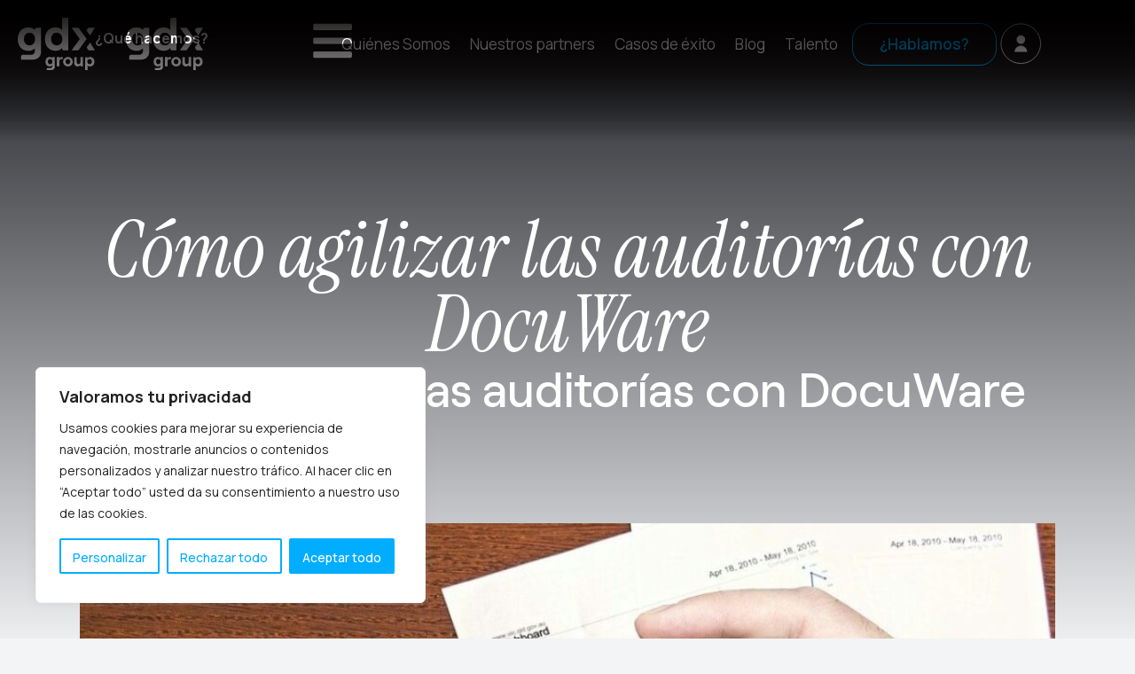

--- FILE ---
content_type: text/html; charset=UTF-8
request_url: https://gdx-group.com/como-agilizar-las-auditorias-con-docuware/
body_size: 49821
content:
<!DOCTYPE html>
<html lang="es-ES">
<head>
	<meta charset="UTF-8">
<script type="text/javascript">
/* <![CDATA[ */
 var gform;gform||(document.addEventListener("gform_main_scripts_loaded",function(){gform.scriptsLoaded=!0}),window.addEventListener("DOMContentLoaded",function(){gform.domLoaded=!0}),gform={domLoaded:!1,scriptsLoaded:!1,initializeOnLoaded:function(o){gform.domLoaded&&gform.scriptsLoaded?o():!gform.domLoaded&&gform.scriptsLoaded?window.addEventListener("DOMContentLoaded",o):document.addEventListener("gform_main_scripts_loaded",o)},hooks:{action:{},filter:{}},addAction:function(o,n,r,t){gform.addHook("action",o,n,r,t)},addFilter:function(o,n,r,t){gform.addHook("filter",o,n,r,t)},doAction:function(o){gform.doHook("action",o,arguments)},applyFilters:function(o){return gform.doHook("filter",o,arguments)},removeAction:function(o,n){gform.removeHook("action",o,n)},removeFilter:function(o,n,r){gform.removeHook("filter",o,n,r)},addHook:function(o,n,r,t,i){null==gform.hooks[o][n]&&(gform.hooks[o][n]=[]);var e=gform.hooks[o][n];null==i&&(i=n+"_"+e.length),gform.hooks[o][n].push({tag:i,callable:r,priority:t=null==t?10:t})},doHook:function(n,o,r){var t;if(r=Array.prototype.slice.call(r,1),null!=gform.hooks[n][o]&&((o=gform.hooks[n][o]).sort(function(o,n){return o.priority-n.priority}),o.forEach(function(o){"function"!=typeof(t=o.callable)&&(t=window[t]),"action"==n?t.apply(null,r):r[0]=t.apply(null,r)})),"filter"==n)return r[0]},removeHook:function(o,n,t,i){var r;null!=gform.hooks[o][n]&&(r=(r=gform.hooks[o][n]).filter(function(o,n,r){return!!(null!=i&&i!=o.tag||null!=t&&t!=o.priority)}),gform.hooks[o][n]=r)}}); 
/* ]]> */
</script>

	<meta name="viewport" content="width=device-width, initial-scale=1.0, viewport-fit=cover" />		<meta name='robots' content='index, follow, max-image-preview:large, max-snippet:-1, max-video-preview:-1' />
	<style>img:is([sizes="auto" i], [sizes^="auto," i]) { contain-intrinsic-size: 3000px 1500px }</style>
	<meta property="og:title" content="Cómo agilizar las auditorías con DocuWare - GDX Group" />
<meta property="og:type" content="website" />
<meta property="og:url" content="https://gdx-group.com/como-agilizar-las-auditorias-con-docuware/" />
<meta property="og:image" content="https://gdx-group.com/wp-content/uploads/2021/08/Como-agilizar-las-auditorias-con-DocuWare-1-1.jpg" />
<meta property="og:image:width" content="1111" />
<meta property="og:image:height" content="703" />


	<!-- This site is optimized with the Yoast SEO plugin v23.1 - https://yoast.com/wordpress/plugins/seo/ -->
	<title>Cómo agilizar las auditorías con DocuWare - GDX Group</title>
	<meta name="description" content="Revisamos los puntos más relevantes que explican cómo agilizar las auditorías con DocuWare, un gestor documental que tiene grandes ventajas." />
	<link rel="canonical" href="https://gdx-group.com/como-agilizar-las-auditorias-con-docuware/" />
	<meta property="og:locale" content="es_ES" />
	<meta property="og:type" content="article" />
	<meta property="og:title" content="Cómo agilizar las auditorías con DocuWare - GDX Group" />
	<meta property="og:description" content="Revisamos los puntos más relevantes que explican cómo agilizar las auditorías con DocuWare, un gestor documental que tiene grandes ventajas." />
	<meta property="og:url" content="https://gdx-group.com/como-agilizar-las-auditorias-con-docuware/" />
	<meta property="og:site_name" content="GDX Group" />
	<meta property="article:published_time" content="2021-08-04T07:00:01+00:00" />
	<meta property="article:modified_time" content="2025-02-21T08:13:46+00:00" />
	<meta property="og:image" content="https://gdx-group.com/wp-content/uploads/2021/08/Como-agilizar-las-auditorias-con-DocuWare-1-1.jpg" />
	<meta property="og:image:width" content="1111" />
	<meta property="og:image:height" content="703" />
	<meta property="og:image:type" content="image/jpeg" />
	<meta name="author" content="marta" />
	<meta name="twitter:card" content="summary_large_image" />
	<meta name="twitter:label1" content="Escrito por" />
	<meta name="twitter:data1" content="marta" />
	<meta name="twitter:label2" content="Tiempo de lectura" />
	<meta name="twitter:data2" content="4 minutos" />
	<script type="application/ld+json" class="yoast-schema-graph">{"@context":"https://schema.org","@graph":[{"@type":"Article","@id":"https://gdx-group.com/como-agilizar-las-auditorias-con-docuware/#article","isPartOf":{"@id":"https://gdx-group.com/como-agilizar-las-auditorias-con-docuware/"},"author":{"name":"marta","@id":"https://gdx-group.com/#/schema/person/c3693dd620c00865cb6fe9e4dffaca8d"},"headline":"Cómo agilizar las auditorías con DocuWare","datePublished":"2021-08-04T07:00:01+00:00","dateModified":"2025-02-21T08:13:46+00:00","mainEntityOfPage":{"@id":"https://gdx-group.com/como-agilizar-las-auditorias-con-docuware/"},"wordCount":804,"publisher":{"@id":"https://gdx-group.com/#organization"},"image":{"@id":"https://gdx-group.com/como-agilizar-las-auditorias-con-docuware/#primaryimage"},"thumbnailUrl":"https://gdx-group.com/wp-content/uploads/2021/08/Como-agilizar-las-auditorias-con-DocuWare-1-1.jpg","keywords":["auditoría","automatización de procesos","DocuWare","Gestión documental","integración ERP","proceso contable","seguridad de la información","transformación digital"],"articleSection":["Docuware","Gestión documental - ECM"],"inLanguage":"es"},{"@type":"WebPage","@id":"https://gdx-group.com/como-agilizar-las-auditorias-con-docuware/","url":"https://gdx-group.com/como-agilizar-las-auditorias-con-docuware/","name":"Cómo agilizar las auditorías con DocuWare - GDX Group","isPartOf":{"@id":"https://gdx-group.com/#website"},"primaryImageOfPage":{"@id":"https://gdx-group.com/como-agilizar-las-auditorias-con-docuware/#primaryimage"},"image":{"@id":"https://gdx-group.com/como-agilizar-las-auditorias-con-docuware/#primaryimage"},"thumbnailUrl":"https://gdx-group.com/wp-content/uploads/2021/08/Como-agilizar-las-auditorias-con-DocuWare-1-1.jpg","datePublished":"2021-08-04T07:00:01+00:00","dateModified":"2025-02-21T08:13:46+00:00","description":"Revisamos los puntos más relevantes que explican cómo agilizar las auditorías con DocuWare, un gestor documental que tiene grandes ventajas.","breadcrumb":{"@id":"https://gdx-group.com/como-agilizar-las-auditorias-con-docuware/#breadcrumb"},"inLanguage":"es","potentialAction":[{"@type":"ReadAction","target":["https://gdx-group.com/como-agilizar-las-auditorias-con-docuware/"]}]},{"@type":"ImageObject","inLanguage":"es","@id":"https://gdx-group.com/como-agilizar-las-auditorias-con-docuware/#primaryimage","url":"https://gdx-group.com/wp-content/uploads/2021/08/Como-agilizar-las-auditorias-con-DocuWare-1-1.jpg","contentUrl":"https://gdx-group.com/wp-content/uploads/2021/08/Como-agilizar-las-auditorias-con-DocuWare-1-1.jpg","width":1111,"height":703},{"@type":"BreadcrumbList","@id":"https://gdx-group.com/como-agilizar-las-auditorias-con-docuware/#breadcrumb","itemListElement":[{"@type":"ListItem","position":1,"name":"Portada","item":"https://gdx-group.com/"},{"@type":"ListItem","position":2,"name":"Blog","item":"https://gdx-group.com/blog/"},{"@type":"ListItem","position":3,"name":"Cómo agilizar las auditorías con DocuWare"}]},{"@type":"WebSite","@id":"https://gdx-group.com/#website","url":"https://gdx-group.com/","name":"GDX Group","description":"","publisher":{"@id":"https://gdx-group.com/#organization"},"potentialAction":[{"@type":"SearchAction","target":{"@type":"EntryPoint","urlTemplate":"https://gdx-group.com/?s={search_term_string}"},"query-input":"required name=search_term_string"}],"inLanguage":"es"},{"@type":"Organization","@id":"https://gdx-group.com/#organization","name":"GDX Group","url":"https://gdx-group.com/","logo":{"@type":"ImageObject","inLanguage":"es","@id":"https://gdx-group.com/#/schema/logo/image/","url":"https://gdx-group.com/wp-content/uploads/2024/07/multisite.svg","contentUrl":"https://gdx-group.com/wp-content/uploads/2024/07/multisite.svg","width":87,"height":59,"caption":"GDX Group"},"image":{"@id":"https://gdx-group.com/#/schema/logo/image/"}},{"@type":"Person","@id":"https://gdx-group.com/#/schema/person/c3693dd620c00865cb6fe9e4dffaca8d","name":"marta","image":{"@type":"ImageObject","inLanguage":"es","@id":"https://gdx-group.com/#/schema/person/image/","url":"https://secure.gravatar.com/avatar/40f438f87523e3b6e236d16c836e5739?s=96&d=mm&r=g","contentUrl":"https://secure.gravatar.com/avatar/40f438f87523e3b6e236d16c836e5739?s=96&d=mm&r=g","caption":"marta"},"url":"https://gdx-group.com/author/marta/"}]}</script>
	<!-- / Yoast SEO plugin. -->


<link rel='dns-prefetch' href='//www.googletagmanager.com' />
<link rel='dns-prefetch' href='//fonts.googleapis.com' />
<link rel="alternate" type="application/rss+xml" title="GDX Group &raquo; Feed" href="https://gdx-group.com/feed/" />
<link rel="alternate" type="application/rss+xml" title="GDX Group &raquo; Feed de los comentarios" href="https://gdx-group.com/comments/feed/" />
<script type="text/javascript">
/* <![CDATA[ */
window._wpemojiSettings = {"baseUrl":"https:\/\/s.w.org\/images\/core\/emoji\/15.0.3\/72x72\/","ext":".png","svgUrl":"https:\/\/s.w.org\/images\/core\/emoji\/15.0.3\/svg\/","svgExt":".svg","source":{"concatemoji":"https:\/\/gdx-group.com\/wp-includes\/js\/wp-emoji-release.min.js?ver=6.7.4"}};
/*! This file is auto-generated */
!function(i,n){var o,s,e;function c(e){try{var t={supportTests:e,timestamp:(new Date).valueOf()};sessionStorage.setItem(o,JSON.stringify(t))}catch(e){}}function p(e,t,n){e.clearRect(0,0,e.canvas.width,e.canvas.height),e.fillText(t,0,0);var t=new Uint32Array(e.getImageData(0,0,e.canvas.width,e.canvas.height).data),r=(e.clearRect(0,0,e.canvas.width,e.canvas.height),e.fillText(n,0,0),new Uint32Array(e.getImageData(0,0,e.canvas.width,e.canvas.height).data));return t.every(function(e,t){return e===r[t]})}function u(e,t,n){switch(t){case"flag":return n(e,"\ud83c\udff3\ufe0f\u200d\u26a7\ufe0f","\ud83c\udff3\ufe0f\u200b\u26a7\ufe0f")?!1:!n(e,"\ud83c\uddfa\ud83c\uddf3","\ud83c\uddfa\u200b\ud83c\uddf3")&&!n(e,"\ud83c\udff4\udb40\udc67\udb40\udc62\udb40\udc65\udb40\udc6e\udb40\udc67\udb40\udc7f","\ud83c\udff4\u200b\udb40\udc67\u200b\udb40\udc62\u200b\udb40\udc65\u200b\udb40\udc6e\u200b\udb40\udc67\u200b\udb40\udc7f");case"emoji":return!n(e,"\ud83d\udc26\u200d\u2b1b","\ud83d\udc26\u200b\u2b1b")}return!1}function f(e,t,n){var r="undefined"!=typeof WorkerGlobalScope&&self instanceof WorkerGlobalScope?new OffscreenCanvas(300,150):i.createElement("canvas"),a=r.getContext("2d",{willReadFrequently:!0}),o=(a.textBaseline="top",a.font="600 32px Arial",{});return e.forEach(function(e){o[e]=t(a,e,n)}),o}function t(e){var t=i.createElement("script");t.src=e,t.defer=!0,i.head.appendChild(t)}"undefined"!=typeof Promise&&(o="wpEmojiSettingsSupports",s=["flag","emoji"],n.supports={everything:!0,everythingExceptFlag:!0},e=new Promise(function(e){i.addEventListener("DOMContentLoaded",e,{once:!0})}),new Promise(function(t){var n=function(){try{var e=JSON.parse(sessionStorage.getItem(o));if("object"==typeof e&&"number"==typeof e.timestamp&&(new Date).valueOf()<e.timestamp+604800&&"object"==typeof e.supportTests)return e.supportTests}catch(e){}return null}();if(!n){if("undefined"!=typeof Worker&&"undefined"!=typeof OffscreenCanvas&&"undefined"!=typeof URL&&URL.createObjectURL&&"undefined"!=typeof Blob)try{var e="postMessage("+f.toString()+"("+[JSON.stringify(s),u.toString(),p.toString()].join(",")+"));",r=new Blob([e],{type:"text/javascript"}),a=new Worker(URL.createObjectURL(r),{name:"wpTestEmojiSupports"});return void(a.onmessage=function(e){c(n=e.data),a.terminate(),t(n)})}catch(e){}c(n=f(s,u,p))}t(n)}).then(function(e){for(var t in e)n.supports[t]=e[t],n.supports.everything=n.supports.everything&&n.supports[t],"flag"!==t&&(n.supports.everythingExceptFlag=n.supports.everythingExceptFlag&&n.supports[t]);n.supports.everythingExceptFlag=n.supports.everythingExceptFlag&&!n.supports.flag,n.DOMReady=!1,n.readyCallback=function(){n.DOMReady=!0}}).then(function(){return e}).then(function(){var e;n.supports.everything||(n.readyCallback(),(e=n.source||{}).concatemoji?t(e.concatemoji):e.wpemoji&&e.twemoji&&(t(e.twemoji),t(e.wpemoji)))}))}((window,document),window._wpemojiSettings);
/* ]]> */
</script>
<link rel='stylesheet' id='parent-style-css' href='https://gdx-group.com/wp-content/themes/mogi/style.css?ver=6.7.4' type='text/css' media='all' />
<link rel='stylesheet' id='mogi-default-style-css' href='https://gdx-group.com/wp-content/themes/mogi/files/css/style.css?ver=1.2.3' type='text/css' media='all' />
<link rel='stylesheet' id='fancybox-css' href='https://gdx-group.com/wp-content/themes/mogi/files/css/jquery.fancybox.min.css?ver=1.0' type='text/css' media='all' />
<link rel='stylesheet' id='fontawesome-css' href='https://gdx-group.com/wp-content/themes/mogi/files/css/font-awesome.min.css?ver=3.2.1' type='text/css' media='all' />
<link rel='stylesheet' id='ionicons-css' href='https://gdx-group.com/wp-content/themes/mogi/files/css/ionicons.css?ver=3.2.1' type='text/css' media='all' />
<link rel='stylesheet' id='isotope-css' href='https://gdx-group.com/wp-content/themes/mogi/files/css/isotope.css?ver=2.2' type='text/css' media='all' />
<link rel='stylesheet' id='flickity-css' href='https://gdx-group.com/wp-content/themes/mogi/files/css/flickity.css?ver=1.2.3' type='text/css' media='all' />
<link rel='stylesheet' id='mogi-wp-style-css' href='https://gdx-group.com/wp-content/themes/mogi-child/style.css?ver=1.2.3' type='text/css' media='all' />
<style id='mogi-wp-style-inline-css' type='text/css'>

			#header .header-inner { padding: 50px 0; }
			body.scrolled #header.sticky .header-inner ,
			body.scrolled #header.sticky-on-scroll .header-inner { padding: 50px 0; }
			
			#pseudo-header { height: calc(27px + 50px + 50px); }
			#hero-and-body #page-body:first-child { padding-top: calc(27px + 50px + 50px); }
			.single-product #hero-and-body #page-body:first-child { padding-top: calc(27px + 50px + 50px); }
			.single-product #header[class*="transparent-"] ~ #hero-and-body #page-body:first-child .product-head { padding-top: calc(27px + 50px + 50px); }
			#header .header-logo img { height: 27px; }
			#checkout-logo img { height: 27px !important; }
			body.scrolled #header.sticky .header-logo img ,
			body.scrolled #header.sticky-on-scroll .header-logo img { height: 27px; }
			#header .header-logo .text-logo { line-height: 27px; }
			nav.header-nav > ul > li ul.sub-menu { padding-top: calc(16px + 50px + ((27px - 24px) / 2)); }
			body.scrolled #header.sticky nav.header-nav > ul > li > ul.sub-menu ,
			body.scrolled #header.sticky-on-scroll nav.header-nav > ul > li > ul.sub-menu { padding-top: calc(50px + 50px + ((27px - 24px) / 2)); }
			nav.header-nav > ul > li > ul.sub-menu::before { height: calc(100% - (50px + ((27px - 24px) / 2))); }	
			body.scrolled #header.sticky nav.header-nav > ul > li > ul.sub-menu::before ,
			body.scrolled #header.sticky-on-scroll nav.header-nav > ul > li > ul.sub-menu::before { height: calc(100% - (50px + ((27px - 24px) / 2))); }	
			nav.header-nav > ul > li[class*="megamenu"] > .sub-menu { top: calc(50px + 24px + ((27px - 24px) / 2)); padding-top: calc(50px + ((27px - 24px) / 2) + 16px); }
			body.scrolled #header.sticky nav.header-nav > ul > li[class*="megamenu"]:not(.mega-boxed) > .sub-menu ,
			body.scrolled #header.sticky-on-scroll nav.header-nav > ul > li[class*="megamenu"]:not(.mega-boxed) > .sub-menu { top: calc(50px + 24px + ((27px - 24px) / 2)); padding-top: calc(50px + ((27px - 24px) / 2) + 16px); }
			#mobile-menu .mobile-menu-inner { padding-top: calc(27px + 50px + 50px); }
			#header:not(.transparent-light):not(.transparent-dark) ~ #hero-and-body #hero { margin-top: calc(27px + 50px + 50px); }
			#header:not(.transparent-light):not(.transparent-dark) ~ #hero-and-body #hero.hero-wrapped,
			#header:not(.transparent-light):not(.transparent-dark) ~ #hero-and-body #hero.hero-offcenter { margin-top: calc(27px + 50px + 50px); }
			#header:not(.transparent-light):not(.transparent-dark) ~ #hero-and-body #hero.hero-fullscreen,
			#header:not(.transparent-light):not(.transparent-dark) ~ #hero-and-body #hero.hero-fullscreen .hero-inner { min-height: calc(100vh - (27px + 50px + 50px)); }
			#header:not(.transparent-light):not(.transparent-dark) ~ #hero-and-body #hero.hero-wrapped.hero-fullscreen,
			#header:not(.transparent-light):not(.transparent-dark) ~ #hero-and-body #hero.hero-wrapped.hero-fullscreen .hero-inner { min-height: calc(100vh - (27px + 50px + 50px)); }
			#hero #page-title { padding-top: calc(100px + 27px); }
			#hero.hero-fullscreen #page-title.title-center, #hero.hero-big #page-title.title-center { padding-top: calc(100px + 27px); padding-bottom: calc(100px + 27px); }
			body header:not(.transparent-light):not(.transparent-dark) ~ #hero-and-body .elementor-element.hero-height { min-height: calc(100vh - (27px + 50px + 50px)); }
						
			@media only screen and (min-width: 769px) {
				#product .product-head.has-bg.half-bg .column-section .product-infos .col-content {
					padding-top: calc(27px + 50px + 50px + 40px);
				}
			}
			
			/* has header bar */
			body.has-header-bar #header ~ #hero-and-body #page-body:first-child { padding-top: calc(27px + 50px + 50px + 38px); }
			body.has-header-bar.single-product #header ~ #hero-and-body #hero-and-body #page-body:first-child { padding-top: calc(27px + 50px + 50px + 38px); }
			body.has-header-bar.single-product #header[class*="transparent-"] ~ #hero-and-body #page-body:first-child .product-head { padding-top: calc(27px + 50px + 50px + 38px); }
			body.has-header-bar #header:not(.transparent-light):not(.transparent-dark) ~ #hero-and-body #hero { margin-top: calc(27px + 50px + 50px + 38px); }
			body.has-header-bar #header:not(.transparent-light):not(.transparent-dark) ~ #hero-and-body #hero.hero-wrapped,
			body.has-header-bar #header:not(.transparent-light):not(.transparent-dark) ~ #hero-and-body #hero.hero-offcenter { margin-top: calc(27px + 50px + 50px + 38px); }
			body.has-header-bar #header:not(.transparent-light):not(.transparent-dark) ~ #hero-and-body #hero.hero-fullscreen,
			body.has-header-bar #header:not(.transparent-light):not(.transparent-dark) ~ #hero-and-body #hero.hero-fullscreen .hero-inner{ min-height: calc(100vh - (27px + 50px + 50px + 38px)); }
			body.has-header-bar #header:not(.transparent-light):not(.transparent-dark) ~ #hero-and-body #hero.hero-wrapped.hero-fullscreen,
			body.has-header-bar #header:not(.transparent-light):not(.transparent-dark) ~ #hero-and-body #hero.hero-wrapped.hero-fullscreen .hero-inner{ min-height: calc(100vh - (27px + 50px + 50px + 38px) - 40px); }
			body.has-header-bar #header ~ #hero-and-body #hero #page-title { padding-top: calc(100px + 27px + 38px); }
			body.has-header-bar header:not(.transparent-light):not(.transparent-dark) ~ #hero-and-body .elementor-element.hero-height { min-height: calc(100vh - (27px + 50px + 50px + 38px) - 40px); }	
			body.has-header-bar #mobile-menu .mobile-menu-inner {  padding-top: calc(27px + 50px + 50px + 38px); }
			
			/* has header bottom */
			body.has-header-bottom nav.header-nav > ul > li ul.sub-menu { padding-top: calc(16px + 50px + ((27px - 24px) / 2) + 47px); }
			body.has-header-bottom.scrolled #header.sticky nav.header-nav > ul > li > ul.sub-menu ,
			body.has-header-bottom.scrolled #header.sticky-on-scroll nav.header-nav > ul > li > ul.sub-menu { padding-top: calc(50px + 50px + ((27px - 24px) / 2) + 47px); }
			body.has-header-bottom nav.header-nav > ul > li > ul.sub-menu::before { height: calc(100% - (50px + ((27px - 24px) / 2)) - 47px); }
			body.has-header-bottom.scrolled #header.sticky nav.header-nav > ul > li > ul.sub-menu::before ,
			body.has-header-bottom.scrolled #header.sticky-on-scroll nav.header-nav > ul > li > ul.sub-menu::before { height: calc(100% - (50px + ((27px - 24px) / 2)) - 47px); }	
			body.has-header-bottom .header-bottom nav.header-nav > ul > li:not(.mega-menu) ul.sub-menu,
			body.has-header-bottom .header-bottom nav.header-nav > ul > li.mega-boxed ul.sub-menu { padding-top: calc(16px + 50px + ((22px - 24px) / 2)); }
			body.has-header-bottom.scrolled #header.sticky .header-bottom nav.header-nav > ul > li:not(.mega-menu) > ul.sub-menu ,
			body.has-header-bottom.scrolled #header.sticky-on-scroll .header-bottom nav.header-nav > ul > li:not(.mega-menu) > ul.sub-menu { padding-top: calc(50px + 50px + ((22px - 24px) / 2)); }
			body.has-header-bottom .header-bottom nav.header-nav > ul > li:not(.mega-menu) > ul.sub-menu::before,
			body.has-header-bottom .header-bottom nav.header-nav > ul > li.mega-boxed > ul.sub-menu::before { height: calc(100% - (50px + ((22px - 24px) / 2))); }
			body.has-header-bottom.scrolled #header.sticky .header-bottom nav.header-nav > ul > li:not(.mega-menu) > ul.sub-menu::before ,
			body.has-header-bottom.scrolled #header.sticky-on-scroll .header-bottom nav.header-nav > ul > li:not(.mega-menu) > ul.sub-menu::before { height: calc(100% - (50px + ((22px - 24px) / 2))); }	
			body.has-header-bottom #header ~ #hero-and-body #page-body:first-child { padding-top: calc(27px + 50px + 50px + 47px); }
			body.has-header-bottom.single-product #header ~ #hero-and-body #hero-and-body #page-body:first-child { padding-top: calc(27px + 50px + 50px + 47px); }
			body.has-header-bottom.single-product #header[class*="transparent-"] ~ #hero-and-body #page-body:first-child .product-head { padding-top: calc(27px + 50px + 50px + 47px); }
			body.has-header-bottom #header:not(.transparent-light):not(.transparent-dark) ~ #hero-and-body #hero { margin-top: calc(27px + 50px + 50px + 47px); }
			body.has-header-bottom #header:not(.transparent-light):not(.transparent-dark) ~ #hero-and-body #hero.hero-wrapped,
			body.has-header-bottom #header:not(.transparent-light):not(.transparent-dark) ~ #hero-and-body #hero.hero-offcenter { margin-top: calc(27px + 50px + 50px + 47px); }
			body.has-header-bottom #header:not(.transparent-light):not(.transparent-dark) ~ #hero-and-body #hero.hero-fullscreen,
			body.has-header-bottom #header:not(.transparent-light):not(.transparent-dark) ~ #hero-and-body #hero.hero-fullscreen .hero-inner{ min-height: calc(100vh - (27px + 50px + 50px + 47px)); }
			body.has-header-bottom #header:not(.transparent-light):not(.transparent-dark) ~ #hero-and-body #hero.hero-wrapped.hero-fullscreen,
			body.has-header-bottom #header:not(.transparent-light):not(.transparent-dark) ~ #hero-and-body #hero.hero-wrapped.hero-fullscreen .hero-inner{ min-height: calc(100vh - (27px + 50px + 50px + 47px) - 40px); }
			body.has-header-bottom #header ~ #hero-and-body #hero #page-title { padding-top: calc(100px + 27px + 47px); }
			body.has-header-bottom header:not(.transparent-light):not(.transparent-dark) ~ #hero-and-body .elementor-element.hero-height { min-height: calc(100vh - (27px + 50px + 50px + 47px) - 40px); }	
			body.has-header-bottom #mobile-menu .mobile-menu-inner { padding-top: calc(27px + 50px + 50px + 47px); }

			/* has header bar + header bottom */
			body.has-header-bottom.has-header-bar #header ~ #hero-and-body #page-body:first-child { padding-top: calc(27px + 50px + 50px + 47px + 38px); }
			body.has-header-bottom.has-header-bar.single-product #header ~ #hero-and-body #hero-and-body #page-body:first-child { padding-top: calc(27px + 50px + 50px + 47px + 38px); }
			body.has-header-bottom.has-header-bar.single-product #header[class*="transparent-"] ~ #hero-and-body #page-body:first-child .product-head { padding-top: calc(27px + 50px + 50px + 47px + 38px); }
			body.has-header-bottom.has-header-bar #header:not(.transparent-light):not(.transparent-dark) ~ #hero-and-body #hero { margin-top: calc(27px + 50px + 50px + 47px + 38px); }
			body.has-header-bottom.has-header-bar #header:not(.transparent-light):not(.transparent-dark) ~ #hero-and-body #hero.hero-wrapped,
			body.has-header-bottom.has-header-bar #header:not(.transparent-light):not(.transparent-dark) ~ #hero-and-body #hero.hero-offcenter { margin-top: calc(27px + 50px + 50px + 47px + 38px); }
			body.has-header-bottom.has-header-bar #header:not(.transparent-light):not(.transparent-dark) ~ #hero-and-body #hero.hero-fullscreen,
			body.has-header-bottom.has-header-bar #header:not(.transparent-light):not(.transparent-dark) ~ #hero-and-body #hero.hero-fullscreen .hero-inner{ min-height: calc(100vh - (27px + 50px + 50px + 47px + 38px)); }
			body.has-header-bottom.has-header-bar #header:not(.transparent-light):not(.transparent-dark) ~ #hero-and-body #hero.hero-wrapped.hero-fullscreen,
			body.has-header-bottom.has-header-bar #header:not(.transparent-light):not(.transparent-dark) ~ #hero-and-body #hero.hero-wrapped.hero-fullscreen .hero-inner{ min-height: calc(100vh - (27px + 50px + 50px + 47px + 38px) - 40px); }
			body.has-header-bottom.has-header-bar #header ~ #hero-and-body #hero #page-title { padding-top: calc(100px + 27px + 47px + 38px); }
			body.has-header-bottom.has-header-bar header:not(.transparent-light):not(.transparent-dark) ~ #hero-and-body .elementor-element.hero-height { min-height: calc(100vh - (27px + 50px + 50px + 47px + 38px) - 40px); }	
			body.has-header-bottom.has-header-bar #mobile-menu .mobile-menu-inner { padding-top: calc(27px + 50px + 50px + 47px + 38px); }
			
			/* elementor */
			body #header:not(.transparent-light):not(.transparent-dark) ~ #hero-and-body .elementor-element.spacer-header .elementor-spacer-inner { min-height: calc(100vh - (27px + 50px + 50px)) !important; }
			body #header:not(.transparent-light):not(.transparent-dark).has-header-bar ~ #hero-and-body .elementor-element.spacer-header .elementor-spacer-inner { min-height: calc(100vh - (27px + 50px + 50px + 38px)) !important; } 
			@media only screen and (max-width: 1024px) {
				body #header .header-logo img { height: 20px; }
				body #header .header-logo .text-logo { line-height: 20px; }
				body .menu-toggle { height: 20px; }
				
				#header .header-inner,
				body.scrolled #header.sticky .header-inner ,
				body.scrolled #header.sticky-on-scroll .header-inner { padding: 25px 0; }

				#hero-and-body #page-body:first-child { padding-top: calc(20px + 25px + 25px); }
				.single-product #hero-and-body #page-body:first-child { padding-top: calc(20px + 25px + 25px); }
				.single-product #header[class*="transparent-"] ~ #hero-and-body #page-body:first-child .product-head { padding-top: calc(20px + 25px + 25px); }
				#header .header-logo img ,
				body.scrolled #header.sticky .header-logo img ,
				body.scrolled #header.sticky-on-scroll .header-logo img { height: 20px; }
				#header .header-logo .text-logo { line-height: 20px; }
				nav.header-nav > ul > li ul.sub-menu,
				body.scrolled #header.sticky nav.header-nav > ul > li ul.sub-menu ,
				body.scrolled #header.sticky-on-scroll nav.header-nav > ul > li ul.sub-menu { padding-top: calc(16px + 25px + ((20px - 24px) / 2)); }
				nav.header-nav > ul > li > ul.sub-menu::before,	
				body.scrolled #header.sticky nav.header-nav > ul > li > ul.sub-menu::before ,	
				body.scrolled #header.sticky-on-scroll nav.header-nav > ul > li > ul.sub-menu::before { height: calc(100% - (25px + ((20px - 24px) / 2))); }	
				#mobile-menu .mobile-menu-inner { padding-top: calc(20px + 25px + 25px); }
				#header:not(.transparent-light):not(.transparent-dark) ~ #hero-and-body #hero { margin-top: calc(20px + 25px + 25px); }
				#header:not(.transparent-light):not(.transparent-dark) ~ #hero-and-body #hero.hero-wrapped,
				#header:not(.transparent-light):not(.transparent-dark) ~ #hero-and-body #hero.hero-offcenter { margin-top: calc(20px + 25px + 25px); }
				#header:not(.transparent-light):not(.transparent-dark) ~ #hero-and-body #hero.hero-fullscreen,
				#header:not(.transparent-light):not(.transparent-dark) ~ #hero-and-body #hero.hero-fullscreen .hero-inner { min-height: calc(100vh - (20px + 25px + 25px)); }
				#hero #page-title { padding-top: calc(100px + 20px); }
				#hero.hero-fullscreen #page-title.title-center, #hero.hero-big #page-title.title-center { padding-top: calc(100px + 20px); padding-bottom: calc(100px + 20px); }
				body header:not(.transparent-light):not(.transparent-dark) ~ #hero-and-body .elementor-element.hero-height { min-height: calc(100vh - (20px + 25px + 25px)); }


				/* header bar */
				body.has-header-bar #header ~ #hero-and-body #page-body:first-child { padding-top: calc(20px + 25px + 25px + 28px); }
				body.has-header-bar.single-product #header ~ #hero-and-body #hero-and-body #page-body:first-child { padding-top: calc(20px + 25px + 25px); }
				body.has-header-bar.single-product #header[class*="transparent-"] ~ #hero-and-body #page-body:first-child .product-head { padding-top: calc(20px + 25px + 25px); }
				body.has-header-bar #header:not(.transparent-light):not(.transparent-dark) ~ #hero-and-body #hero { margin-top: calc(20px + 25px + 25px + 28px); }
				body.has-header-bar #header:not(.transparent-light):not(.transparent-dark) ~ #hero-and-body #hero.hero-wrapped,
				body.has-header-bar #header:not(.transparent-light):not(.transparent-dark) ~ #hero-and-body #hero.hero-offcenter { margin-top: calc(20px + 25px + 25px + 28px); }
				body.has-header-bar #header:not(.transparent-light):not(.transparent-dark) ~ #hero-and-body #hero.hero-fullscreen,
				body.has-header-bar #header:not(.transparent-light):not(.transparent-dark) ~ #hero-and-body #hero.hero-fullscreen .hero-inner{ min-height: calc(100vh - (20px + 25px + 25px + 28px)); }
				body.has-header-bar #header:not(.transparent-light):not(.transparent-dark) ~ #hero-and-body #hero.hero-wrapped.hero-fullscreen,
				body.has-header-bar #header:not(.transparent-light):not(.transparent-dark) ~ #hero-and-body #hero.hero-wrapped.hero-fullscreen .hero-inner { min-height: calc(100vh - (20px + 25px + 25px + 28px) - 40px); }
				body.has-header-bar #header ~ #hero-and-body #hero #page-title { padding-top: calc(100px + 20px + 28px); }
				body.has-header-bar header:not(.transparent-light):not(.transparent-dark) ~ #hero-and-body .elementor-element.hero-height { min-height: calc(100vh - (20px + 25px + 25px + 28px) - 40px); }
				body.has-header-bar #mobile-menu .mobile-menu-inner { padding-top: calc(20px + 25px + 25px + 28px); }
				
				/* has header bottom */
				body.has-header-bottom nav.header-nav > ul > li ul.sub-menu { padding-top: calc(16px + 25px + ((20px - 24px) / 2)); }
				body.has-header-bottom.scrolled #header.sticky nav.header-nav > ul > li > ul.sub-menu ,
				body.has-header-bottom.scrolled #header.sticky-on-scroll nav.header-nav > ul > li > ul.sub-menu { padding-top: calc(50px + 50px + ((27px - 24px) / 2)); }
				body.has-header-bottom nav.header-nav > ul > li > ul.sub-menu::before { height: calc(100% - (25px + ((20px - 24px) / 2))); }
				body.has-header-bottom.scrolled #header.sticky nav.header-nav > ul > li > ul.sub-menu::before ,
				body.has-header-bottom.scrolled #header.sticky-on-scroll nav.header-nav > ul > li > ul.sub-menu::before { height: calc(100% - (50px + ((27px - 24px) / 2))); }	

				body.has-header-bottom .header-bottom nav.header-nav > ul > li:not(.mega-menu) ul.sub-menu,
				body.has-header-bottom .header-bottom nav.header-nav > ul > li.mega-boxed ul.sub-menu { padding-top: calc(16px + 25px + ((22px - 24px) / 2)); }
				body.has-header-bottom.scrolled #header.sticky .header-bottom nav.header-nav > ul > li:not(.mega-menu) > ul.sub-menu ,
				body.has-header-bottom.scrolled #header.sticky-on-scroll .header-bottom nav.header-nav > ul > li:not(.mega-menu) > ul.sub-menu { padding-top: calc(50px + 50px + ((22px - 24px) / 2)); }
				body.has-header-bottom .header-bottom nav.header-nav > ul > li:not(.mega-menu) > ul.sub-menu::before,
				body.has-header-bottom .header-bottom nav.header-nav > ul > li.mega-boxed > ul.sub-menu::before { height: calc(100% - (25px + ((22px - 24px) / 2))); }
				body.has-header-bottom.scrolled #header.sticky .header-bottom nav.header-nav > ul > li:not(.mega-menu) > ul.sub-menu::before ,
				body.has-header-bottom.scrolled #header.sticky-on-scroll .header-bottom nav.header-nav > ul > li:not(.mega-menu) > ul.sub-menu::before { height: calc(100% - (50px + ((22px - 24px) / 2))); }	

				body.has-header-bottom #header ~ #hero-and-body #page-body:first-child { padding-top: calc(20px + 25px + 25px); }
				body.has-header-bottom.single-product #header ~ #hero-and-body #hero-and-body #page-body:first-child { padding-top: calc(20px + 25px + 25px); }
				body.has-header-bottom.single-product #header[class*="transparent-"] ~ #hero-and-body #page-body:first-child .product-head { padding-top: calc(20px + 25px + 25px); }
				body.has-header-bottom #header:not(.transparent-light):not(.transparent-dark) ~ #hero-and-body #hero { margin-top: calc(20px + 25px + 25px); }
				body.has-header-bottom #header:not(.transparent-light):not(.transparent-dark) ~ #hero-and-body #hero.hero-wrapped,
				body.has-header-bottom #header:not(.transparent-light):not(.transparent-dark) ~ #hero-and-body #hero.hero-offcenter { margin-top: calc(20px + 25px + 25px); }
				body.has-header-bottom #header:not(.transparent-light):not(.transparent-dark) ~ #hero-and-body #hero.hero-fullscreen,
				body.has-header-bottom #header:not(.transparent-light):not(.transparent-dark) ~ #hero-and-body #hero.hero-fullscreen .hero-inner{ min-height: calc(100vh - (20px + 25px + 25px)); }
				body.has-header-bottom #header:not(.transparent-light):not(.transparent-dark) ~ #hero-and-body #hero.hero-wrapped.hero-fullscreen,
				body.has-header-bottom #header:not(.transparent-light):not(.transparent-dark) ~ #hero-and-body #hero.hero-wrapped.hero-fullscreen .hero-inner{ min-height: calc(100vh - (20px + 25px + 25px) - 40px); }
				body.has-header-bottom #header ~ #hero-and-body #hero #page-title { padding-top: calc(100px + 20px); }
				body.has-header-bottom header:not(.transparent-light):not(.transparent-dark) ~ #hero-and-body .elementor-element.hero-height { min-height: calc(100vh - (20px + 25px + 25px) - 40px); }	
				body.has-header-bottom #mobile-menu .mobile-menu-inner { padding-top: calc(20px + 25px + 25px); }

				/* has header bar + header bottom */
				body.has-header-bottom.has-header-bar #header ~ #hero-and-body #page-body:first-child { padding-top: calc(20px + 25px + 25px + 28px); }
				body.has-header-bottom.has-header-bar.single-product #header ~ #hero-and-body #hero-and-body #page-body:first-child { padding-top: calc(20px + 25px + 25px + 28px); }
				body.has-header-bottom.has-header-bar.single-product #header[class*="transparent-"] ~ #hero-and-body #page-body:first-child .product-head { padding-top: calc(20px + 25px + 25px + 28px); }
				body.has-header-bottom.has-header-bar #header:not(.transparent-light):not(.transparent-dark) ~ #hero-and-body #hero { margin-top: calc(20px + 25px + 25px + 28px); }
				body.has-header-bottom.has-header-bar #header:not(.transparent-light):not(.transparent-dark) ~ #hero-and-body #hero.hero-wrapped,
				body.has-header-bottom.has-header-bar #header:not(.transparent-light):not(.transparent-dark) ~ #hero-and-body #hero.hero-offcenter { margin-top: calc(20px + 25px + 25px + 28px); }
				body.has-header-bottom.has-header-bar #header:not(.transparent-light):not(.transparent-dark) ~ #hero-and-body #hero.hero-fullscreen,
				body.has-header-bottom.has-header-bar #header:not(.transparent-light):not(.transparent-dark) ~ #hero-and-body #hero.hero-fullscreen .hero-inner{ min-height: calc(100vh - (20px + 25px + 25px + 28px)); }
				body.has-header-bottom.has-header-bar #header:not(.transparent-light):not(.transparent-dark) ~ #hero-and-body #hero.hero-wrapped.hero-fullscreen,
				body.has-header-bottom.has-header-bar #header:not(.transparent-light):not(.transparent-dark) ~ #hero-and-body #hero.hero-wrapped.hero-fullscreen .hero-inner{ min-height: calc(100vh - (20px + 25px + 25px + 28px) - 40px); }
				body.has-header-bottom.has-header-bar #header ~ #hero-and-body #hero #page-title { padding-top: calc(100px + 20px + 28px); }
				body.has-header-bottom.has-header-bar header:not(.transparent-light):not(.transparent-dark) ~ #hero-and-body .elementor-element.hero-height { min-height: calc(100vh - (20px + 25px + 25px + 28px) - 40px); }	
				body.has-header-bottom.has-header-bar #mobile-menu .mobile-menu-inner { padding-top: calc(20px + 25px + 25px + 28px); }

				/* elementor */
				body #header:not(.transparent-light):not(.transparent-dark) ~ #hero-and-body .elementor-element.spacer-header .elementor-spacer-inner { min-height: calc(100vh - (20px + 25px + 25px)) !important; }
				body #header:not(.transparent-light):not(.transparent-dark).has-header-bar ~ #hero-and-body .elementor-element.spacer-header .elementor-spacer-inner { min-height: calc(100vh - (20px + 25px + 25px + 34px)) !important; }
				
			}
			
			@media only screen and (max-width: 640px) {
				body #hero #page-title { padding-top: calc(60px + 40px + 20px); }
				body #hero.hero-fullscreen #page-title.title-center { padding-top: calc(60px + 40px + 20px); padding-bottom: calc(60px + 40px + 20px); }
			}
			body{font-family: "Manrope";font-weight: 500;font-size: 16px;line-height: 1.7;}body strong,body b, table caption, dt, .tinv-wishlist .product-name .variation span:first-child, .tinv-wishlist .product-name .variation br + span{ font-weight: 700; }#single-share .socialmedia-widget li a,
							.sr-grid-filter .grid-filter li a,
							#hero #page-title .title-cats a {font-size: 16px;}h1, .h1, 
								.elementor-widget-heading h1.elementor-heading-title,
								.elementor-widget-heading .h1.elementor-heading-title{font-family: "Manrope";font-weight: 500;font-size: 82px;line-height: 100px;text-transform: none;}h1 strong,h1 b, .h1 strong{ font-weight: 800; }.elementor-drop-cap {font-family: "Manrope";font-weight: 500;text-transform: none;}h2, .h2, 
								.elementor-widget-heading h2.elementor-heading-title,
								.elementor-widget-heading .h2.elementor-heading-title{font-family: "Manrope";font-weight: 500;font-size: 56px;line-height: 70px;text-transform: none;}h2 strong,h2 b, .h2 strong{ font-weight: 800; }h3, .h3, 
								.elementor-widget-heading h3.elementor-heading-title,
								.elementor-widget-heading .h3.elementor-heading-title{font-family: "Manrope";font-weight: 500;font-size: 40px;line-height: 53px;text-transform: none;}h3 strong,h3 b, .h3 strong{ font-weight: 800; }h4, .h4, 
								.elementor-widget-heading h4.elementor-heading-title,
								.elementor-widget-heading .h4.elementor-heading-title{font-family: "Manrope";font-weight: 500;font-size: 32px;line-height: 45px;text-transform: none;}h4 strong,h4 b, .h4 strong{ font-weight: 800; }h5, .h5, 
								.elementor-widget-heading h5.elementor-heading-title,
								.elementor-widget-heading .h5.elementor-heading-title{font-family: "Manrope";font-weight: 500;font-size: 26px;line-height: 35px;text-transform: none;}h5 strong,h5 b, .h5 strong{ font-weight: 800; }#reply-title, #comment-title, .woocommerce-Reviews-title {font-family: "Manrope";font-weight: 500;font-size: 26px;line-height: 35px;text-transform: none;}h6, .h6, 
								.elementor-widget-heading h6.elementor-heading-title,
								.elementor-widget-heading .h6.elementor-heading-title{font-family: "Manrope";font-weight: 500;font-size: 20px;line-height: 28px;text-transform: none;}h6 strong,h6 b, .h6 strong{ font-weight: 800; }.h7, .h8 {font-family: "Manrope";font-weight: 500;font-size: 18px;line-height: 28px;text-transform: none;}.h8, #header .header-bar {font-size: 16px; line-height: 25px;}.woocommerce-breadcrumb, .woocommerce-ordering select, .grid-options .filter-open {font-size: 18px !important;}#header .header-bar, .widget ul:not(.socialmedia-widget) ul.children li a, .woocommerce .woocommerce-result-count, #product .product-infos .cart .variations .woo-variation-items-wrapper + .name label {font-size: 16px;}#header .header-bar .header-bar-inner > * {font-weight: 500;}#header .header-bar .header-bar-inner > * strong {font-weight: 800;}#page-loader .loader-text {font-family: "Manrope";font-weight: 500;font-size: 20px; line-height: 28px;text-transform: none;}@media only screen and (max-width: 1024px) { body{ font-size: 15px;line-height: 1.6;}h1, .h1, 
								.elementor-widget-heading h1.elementor-heading-title,
								.elementor-widget-heading .h1.elementor-heading-title{ font-size: 82px;line-height: 100px;}h2, .h2, 
								.elementor-widget-heading h2.elementor-heading-title,
								.elementor-widget-heading .h2.elementor-heading-title{ font-size: 56px;line-height: 70px;}h3, .h3, 
								.elementor-widget-heading h3.elementor-heading-title,
								.elementor-widget-heading .h3.elementor-heading-title{ font-size: 40px;line-height: 51px;}h4, .h4, 
								.elementor-widget-heading h4.elementor-heading-title,
								.elementor-widget-heading .h4.elementor-heading-title{ font-size: 32px;line-height: 42px;}h5, .h5, 
								.elementor-widget-heading h5.elementor-heading-title,
								.elementor-widget-heading .h5.elementor-heading-title{ font-size: 26px;line-height: 35px;}h6, .h6, 
								.elementor-widget-heading h6.elementor-heading-title,
								.elementor-widget-heading .h6.elementor-heading-title{ font-size: 20px;line-height: 28px;}.h7{font-size: 18px;line-height: 32px;}.h8{font-size: 16px;line-height: 32px;} }@media only screen and (max-width: 768px) { body{ font-size: 15px;line-height: 1.6;}h1, .h1, 
								.elementor-widget-heading h1.elementor-heading-title,
								.elementor-widget-heading .h1.elementor-heading-title{ font-size: 72px;line-height: 86px;}h2, .h2, 
								.elementor-widget-heading h2.elementor-heading-title,
								.elementor-widget-heading .h2.elementor-heading-title{ font-size: 46px;line-height: 58px;}h3, .h3, 
								.elementor-widget-heading h3.elementor-heading-title,
								.elementor-widget-heading .h3.elementor-heading-title{ font-size: 34px;line-height: 44px;}h4, .h4, 
								.elementor-widget-heading h4.elementor-heading-title,
								.elementor-widget-heading .h4.elementor-heading-title{ font-size: 28px;line-height: 38px;}h5, .h5, 
								.elementor-widget-heading h5.elementor-heading-title,
								.elementor-widget-heading .h5.elementor-heading-title{ font-size: 22px;line-height: 31px;}h6, .h6, 
								.elementor-widget-heading h6.elementor-heading-title,
								.elementor-widget-heading .h6.elementor-heading-title{ font-size: 18px;line-height: 26px;}.h7{font-size: 16px;line-height: 28px;}.h8{font-size: 14px;line-height: 28px;} }@media only screen and (max-width: 480px) { body{ font-size: 15px;line-height: 1.6;}h1, .h1, 
								.elementor-widget-heading h1.elementor-heading-title,
								.elementor-widget-heading .h1.elementor-heading-title{ font-size: 48px;line-height: 60px;}h2, .h2, 
								.elementor-widget-heading h2.elementor-heading-title,
								.elementor-widget-heading .h2.elementor-heading-title{ font-size: 38px;line-height: 49px;}h3, .h3, 
								.elementor-widget-heading h3.elementor-heading-title,
								.elementor-widget-heading .h3.elementor-heading-title{ font-size: 30px;line-height: 40px;}h4, .h4, 
								.elementor-widget-heading h4.elementor-heading-title,
								.elementor-widget-heading .h4.elementor-heading-title{ font-size: 24px;line-height: 33px;}h5, .h5, 
								.elementor-widget-heading h5.elementor-heading-title,
								.elementor-widget-heading .h5.elementor-heading-title{ font-size: 19px;line-height: 27px;}h6, .h6, 
								.elementor-widget-heading h6.elementor-heading-title,
								.elementor-widget-heading .h6.elementor-heading-title{ font-size: 16px;line-height: 24px;}.h7{font-size: 14px;line-height: 25px;}.h8{font-size: 12px;line-height: 25px;} }.page-name, .portfolio-name {font-family: Arial;font-weight: 600;text-transform: none;}.title-alt {font-family: Manrope;font-weight: 400;text-transform: none;}nav.header-nav ul > li a, .header-toggle .text {font-family: Manrope;font-weight: 600;font-size: 54px;letter-spacing: 0em;text-transform: none;}nav.header-nav ul > li a {height: 62px; line-height: 62px;}.woocommerce-MyAccount-navigation ul li a, .header-action > a .text, .header-action > a .wishlist_products_counter_text {font-family: Manrope;font-weight: 600;font-size: 54px;text-transform: none;}.socialmedia-widget li a, .pagination li a, .pagination li > span, .grid-filter li a, .widget ul:not(.socialmedia-widget) li, .widget ul:not(.socialmedia-widget) li a {font-family: Manrope;font-weight: 600;text-transform: none;}#mobile-menu .socialmedia-widget.text-style li a {font-size: 27px; line-height: 37px;}.header-toggle .text, .scroll-top .text {font-family: Manrope;font-weight: 600;text-transform: 0;}@media only screen and (max-width: 1024px) { nav.header-nav ul > li a { font-size: 54px;line-height: 64px; height: 70px;}#mobile-menu .socialmedia-widget.text-style li a {font-size: 27px; line-height: 37px;}}@media only screen and (max-width: 768px) { nav.header-nav ul > li a { font-size: 44px;line-height: 52px; height: 57px;}#mobile-menu .socialmedia-widget.text-style li a {font-size: 22px; line-height: 30px;}}@media only screen and (max-width: 480px) { nav.header-nav ul > li a { font-size: 36px;line-height: 43px; height: 46px;}#mobile-menu .socialmedia-widget.text-style li a {font-size: 18px; line-height: 25px;}}nav.header-nav > ul > li ul.sub-menu > li > a {font-family: Manrope;font-weight: 500;font-size: 28px;}@media only screen and (max-width: 1024px) { nav.header-nav > ul > li ul.sub-menu > li > a { font-size: 28px;line-height: 36px; height: 36px;} }@media only screen and (max-width: 768px) { nav.header-nav > ul > li ul.sub-menu > li > a { font-size: 24px;line-height: 31px; height: 31px;} }@media only screen and (max-width: 480px) { nav.header-nav > ul > li ul.sub-menu > li > a { font-size: 20px;line-height: 26px; height: 26px;} }#mini-cart .menu-cart-content .cart-list .cart-table .cart-item .product-title, .shop-container .product-name, .shop_table .product-name .product-title, .shopthelook .list-item .product-name .product-title, .tinv-wishlist table .product-name {font-family: ABeeZee;font-weight: 400;text-transform: none;}.product .product-info .product_title, #fixed-product-add .product-name {font-family: ABeeZee;font-weight: 400;text-transform: none;}.price, .amount, .woocommerce .sr-checkout-order .shop_table tfoot td, .woocommerce .woocommerce-order .shop_table tfoot td {font-family: ABeeZee;font-weight: 400;text-transform: none;}#product .product-infos .price.single-price, #product .product-infos .single-price .amount { font-size: 16px; line-height: 22px; }.sr-grid-portfolio .portfolio-name, .sr-grid-hover .portfolio-name {font-family: Manrope;font-weight: 800;text-transform: none;}.sr-grid-portfolio .portfolio-category, .sr-grid-hover .portfolio-category {font-family: Manrope;font-weight: 500;letter-spacing: 0em;text-transform: none;}#single-pagination .portfolio-name {font-family: Manrope;font-weight: 800;letter-spacing: 0em;text-transform: none;}.sr-grid-blog .post-name, #single-pagination .pagination li .post-title, .comments .comment-list .comment-name {font-family: Manrope;font-weight: 700;letter-spacing: 0em;text-transform: none;}.post-date, .post-cat, .post-author {font-family: Manrope;font-weight: 500;letter-spacing: 0em;text-transform: none;}#page-title .post-name {font-family: Manrope;font-weight: 800;text-transform: none;}.sr-button:not(.underline), input[type=submit], input[type=button], .button, button, .woocommerce .addresses header a.edit, .comments .comment-list .pingback .edit-link a, .sr-button.play-button, .follow-mouse .mouse-action, #product .product-video-button, .open-ul .widget-title, .mogi-theme #cookie-notice .cn-button {font-family: Manrope;font-weight: 700;text-transform: none;}.sr-button strong, .sr-button b { font-weight: 700; }span.onsale, span.badges span {font-family: Manrope;font-weight: 700;}.sr-button.underline {font-family: Manrope;font-weight: 600;text-transform: none;}nav.header-nav > ul > li ul.sub-menu > li.is-title > a, .widget-title, .widget-title.title-alt, #mini-cart .cart-title {font-family: Manrope;font-weight: 600;font-size: 16px;text-transform: none;}.header-toggle .text {font-size: 16px;}label, form label, .label, table thead th {font-family: Manrope;font-weight: 500;font-size: 16px !important;text-transform: none;}.shop_table .order-total th, .shop_table .order-total .amount {font-weight: 500;}input[type="text"], input[type="password"], input[type="email"], input[type="number"], input[type="tel"], input[type="date"], input[type="search"], textarea, select, form .select2-container .select2-selection--single .select2-selection__rendered, body .select2-results__option, table th {font-family: Manrope;font-weight: 500;font-size: 16px !important;text-transform: none;}
			.header-cart.cart-withicon a span.minicart-count,
			.header-wishlist .wishlist_products_counter_number,
			.woocommerce .sr-checkout-order .shop_table .product-quantity, 
			.woocommerce .order_details.shop_table .product-quantity
			{ background: #fd5a1e !important; color: #fff !important; }
			.colored,
			#single-pagination .pagination li a .text,
			#page-pagination .pagination li.page span.current, 
			#page-pagination .pagination li.page a:hover,
			.header-action-title,
			.widget ul:not(.socialmedia-widget) li a:hover,
			.sr-grid-filter .grid-filter li a:hover,
			.sr-grid-filter .grid-filter li.active a { color: #fd5a1e; }
			.post-name a:hover, 
			#single-pagination .pagination li .post-title:hover { color: #fd5a1e !important; opacity: 1; }
			#page-pagination .pagination li.next a:hover svg,
			#page-pagination .pagination li.prev a:hover svg { fill: #fd5a1e !important; opacity: 1; }
			.sr-button.style-theme,
			input[type="submit"], 
			.button, 
			button:not(.sr-button) { background: #fd5a1e; color: #ffffff; }
			.sr-button.style-theme:hover,
			input[type="submit"]:hover, 
			.button:hover, 
			button:not(.sr-button):hover { background: #020000; color: #ffffff; }
			
			.sr-button.bordered.style-theme { border-color: #fd5a1e; background: none; color: #fd5a1e; }
			.sr-button.bordered.style-theme:hover { background: #fd5a1e; color: #ffffff; }
			
			.sr-button.underline:hover,
			.text-light .sr-button.underline:hover { color: #fd5a1e !important; }
			.sr-button.underline.style-theme,
			.text-light .sr-button.underline.style-theme { color: #fd5a1e !important; }
			.sr-button.underline.style-theme:hover,
			.text-light .sr-button.underline.style-theme:hover { color: #020000 !important; }
			.sr-button.underline.style-theme::after { color: #fd5a1e !important; background: #fd5a1e; }
			
			.sr-button.style-theme .icon svg { fill: #ffffff; }
			.sr-button.style-theme:hover .icon svg { fill: #ffffff; }
			.sr-button.bordered.style-theme .icon svg { fill: #fd5a1e; }
			.sr-button.bordered.style-theme:hover .icon svg { fill: #ffffff; }
			.sr-button.underline.style-theme .icon svg,
			.text-light .sr-button.underline.style-theme .icon svg { fill: #fd5a1e; }
			
			p a:not(.entry-navigation__item):not(.post-edit-link):not(.fancybox):not(.button):not(.image-text-link):not(.sr-button),
			.blog-content ul li a,
			.cart-collaterals .shop_table tr.shipping .shipping-calculator-button { border-bottom: 1px solid #fd5a1e; color: #fd5a1e; }
			
			p a:not(.entry-navigation__item):not(.post-edit-link):not(.fancybox):not(.button):not(.image-text-link):not(.sr-button):hover,
			.blog-content ul li a:hover,
			.cart-collaterals .shop_table tr.shipping .shipping-calculator-button:hover { border-bottom: 1px solid #020000; color: #020000; }
			nav.header-nav:not(.hover-fade) ul > li:hover > a,
						nav.header-nav:not(.hover-fade) ul > li.current-menu-item > a { color: #fd5a1e !important; }.custom-mouse { background-color: #fd5a1e !important; }.custom-mouse.circle { border-color: #fd5a1e !important; }.custom-mouse.circle-big { border-color: #fd5a1e !important; }body:not(.smooth-leave).mouse-hover-dragging .custom-mouse { background: #fd5a1e !important; }body:not(.smooth-leave).mouse-hover-more .custom-mouse { background: #fd5a1e !important; }body:not(.smooth-leave).mouse-hover-play .custom-mouse { background: #fd5a1e !important; }
				body.thepage-4656, 
				body.thepage-4656 .sr-popup-full,
				body.thepage-4656 .sr-popup-full .popup-inner,
				body.thepage-4656.menu-is-open #header:not(.header-bg-show-start)::after,
				body.thepage-4656.scrolled #header:not(.header-bg-show-start)::after { background: #2a2b2f !important; }
				
				body.thepage-4656 .custom-mouse .dragging svg,
				body.thepage-4656 .custom-mouse .more svg,
				body.thepage-4656 .custom-mouse .play svg { fill: #2a2b2f !important; }
				
				body.thepage-4655, 
				body.thepage-4655 .sr-popup-full,
				body.thepage-4655 .sr-popup-full .popup-inner,
				body.thepage-4655.menu-is-open #header:not(.header-bg-show-start)::after,
				body.thepage-4655.scrolled #header:not(.header-bg-show-start)::after { background: #f4f4f4 !important; }
				
				body.thepage-4655 .custom-mouse .dragging svg,
				body.thepage-4655 .custom-mouse .more svg,
				body.thepage-4655 .custom-mouse .play svg { fill: #f4f4f4 !important; }
				
				body.thepage-4649, 
				body.thepage-4649 .sr-popup-full,
				body.thepage-4649 .sr-popup-full .popup-inner,
				body.thepage-4649.menu-is-open #header:not(.header-bg-show-start)::after,
				body.thepage-4649.scrolled #header:not(.header-bg-show-start)::after { background: #fffdf6 !important; }
				
				body.thepage-4649 .custom-mouse .dragging svg,
				body.thepage-4649 .custom-mouse .more svg,
				body.thepage-4649 .custom-mouse .play svg { fill: #fffdf6 !important; }
				
				body.thepage-4664, 
				body.thepage-4664 .sr-popup-full,
				body.thepage-4664 .sr-popup-full .popup-inner,
				body.thepage-4664.menu-is-open #header:not(.header-bg-show-start)::after,
				body.thepage-4664.scrolled #header:not(.header-bg-show-start)::after { background: #fbf8eb !important; }
				
				body.thepage-4664 .custom-mouse .dragging svg,
				body.thepage-4664 .custom-mouse .more svg,
				body.thepage-4664 .custom-mouse .play svg { fill: #fbf8eb !important; }
				body.thepage-4664 #page-bg .image-bg-section { background-size: 80px !important; }@media only screen and (max-width: 768px) {body.thepage-4664 #page-bg .image-bg-section { background-size: 60px !important; }}@media only screen and (max-width: 480px) {body.thepage-4664 #page-bg .image-bg-section { background-size: 50px !important; }}body .sr-grid:not(.caption-force) .sr-item.item-4664 .has-caption-bg::before { background-color: #fd5c18; }body .sr-grid:not(.caption-force) .sr-item.item-4664 .portfolio-name,
							body .sr-grid:not(.caption-force) .sr-item.item-4664 .portfolio-name a,
							body .sr-grid-hover:not(.caption-force) .hover-item.hover-item-4664 .portfolio-name
							{ color: #ffffff; }body .sr-grid:not(.caption-force) .sr-item.item-4664 .portfolio-category,
							body .sr-grid-hover:not(.caption-force) .hover-item.hover-item-4664 .portfolio-category
							{ color: #ffffff; }body .sr-grid:not(.caption-force) .sr-item.item-4668 .has-caption-bg::before { background-color: #020000; }body .sr-grid:not(.caption-force) .sr-item.item-4668 .portfolio-name,
							body .sr-grid:not(.caption-force) .sr-item.item-4668 .portfolio-name a,
							body .sr-grid-hover:not(.caption-force) .hover-item.hover-item-4668 .portfolio-name
							{ color: #e6ad21; }body .sr-grid:not(.caption-force) .sr-item.item-4668 .portfolio-category,
							body .sr-grid-hover:not(.caption-force) .hover-item.hover-item-4668 .portfolio-category
							{ color: #e6ad21; }
				body.thepage-4667, 
				body.thepage-4667 .sr-popup-full,
				body.thepage-4667 .sr-popup-full .popup-inner,
				body.thepage-4667.menu-is-open #header:not(.header-bg-show-start)::after,
				body.thepage-4667.scrolled #header:not(.header-bg-show-start)::after { background: #fffcf7 !important; }
				
				body.thepage-4667 .custom-mouse .dragging svg,
				body.thepage-4667 .custom-mouse .more svg,
				body.thepage-4667 .custom-mouse .play svg { fill: #fffcf7 !important; }
				body .sr-grid:not(.caption-force) .sr-item.item-4667 .has-caption-bg::before { background-color: #ffbf0b; }body .sr-grid:not(.caption-force) .sr-item.item-4667 .portfolio-name,
							body .sr-grid:not(.caption-force) .sr-item.item-4667 .portfolio-name a,
							body .sr-grid-hover:not(.caption-force) .hover-item.hover-item-4667 .portfolio-name
							{ color: #3b2e25; }body .sr-grid:not(.caption-force) .sr-item.item-4667 .portfolio-category,
							body .sr-grid-hover:not(.caption-force) .hover-item.hover-item-4667 .portfolio-category
							{ color: #3b2e25; }
				body.thepage-4669, 
				body.thepage-4669 .sr-popup-full,
				body.thepage-4669 .sr-popup-full .popup-inner,
				body.thepage-4669.menu-is-open #header:not(.header-bg-show-start)::after,
				body.thepage-4669.scrolled #header:not(.header-bg-show-start)::after { background: #020202 !important; }
				
				body.thepage-4669 .custom-mouse .dragging svg,
				body.thepage-4669 .custom-mouse .more svg,
				body.thepage-4669 .custom-mouse .play svg { fill: #020202 !important; }
				body .sr-grid:not(.caption-force) .sr-item.item-4669 .has-caption-bg::before { background-color: #7a4845; }body .sr-grid:not(.caption-force) .sr-item.item-4669 .portfolio-name,
							body .sr-grid:not(.caption-force) .sr-item.item-4669 .portfolio-name a,
							body .sr-grid-hover:not(.caption-force) .hover-item.hover-item-4669 .portfolio-name
							{ color: #ffffff; }body .sr-grid:not(.caption-force) .sr-item.item-4669 .portfolio-category,
							body .sr-grid-hover:not(.caption-force) .hover-item.hover-item-4669 .portfolio-category
							{ color: #ffffff; }
				body.thepage-4665, 
				body.thepage-4665 .sr-popup-full,
				body.thepage-4665 .sr-popup-full .popup-inner,
				body.thepage-4665.menu-is-open #header:not(.header-bg-show-start)::after,
				body.thepage-4665.scrolled #header:not(.header-bg-show-start)::after { background: #195d45 !important; }
				
				body.thepage-4665 .custom-mouse .dragging svg,
				body.thepage-4665 .custom-mouse .more svg,
				body.thepage-4665 .custom-mouse .play svg { fill: #195d45 !important; }
				body .sr-grid:not(.caption-force) .sr-item.item-4665 .has-caption-bg::before { background-color: #faf2e6; }body .sr-grid:not(.caption-force) .sr-item.item-4665 .portfolio-name,
							body .sr-grid:not(.caption-force) .sr-item.item-4665 .portfolio-name a,
							body .sr-grid-hover:not(.caption-force) .hover-item.hover-item-4665 .portfolio-name
							{ color: #195d45; }body .sr-grid:not(.caption-force) .sr-item.item-4665 .portfolio-category,
							body .sr-grid-hover:not(.caption-force) .hover-item.hover-item-4665 .portfolio-category
							{ color: #195d45; }body .sr-grid:not(.caption-force) .sr-item.item-4666 .has-caption-bg::before { background-color: #e99eaa; }body .sr-grid:not(.caption-force) .sr-item.item-4666 .portfolio-name,
							body .sr-grid:not(.caption-force) .sr-item.item-4666 .portfolio-name a,
							body .sr-grid-hover:not(.caption-force) .hover-item.hover-item-4666 .portfolio-name
							{ color: #ffffff; }body .sr-grid:not(.caption-force) .sr-item.item-4666 .portfolio-category,
							body .sr-grid-hover:not(.caption-force) .hover-item.hover-item-4666 .portfolio-category
							{ color: #ffffff; }body .sr-grid:not(.caption-force) .sr-item.item-4670 .has-caption-bg::before { background-color: #193ba7; }body .sr-grid:not(.caption-force) .sr-item.item-4670 .portfolio-name,
							body .sr-grid:not(.caption-force) .sr-item.item-4670 .portfolio-name a,
							body .sr-grid-hover:not(.caption-force) .hover-item.hover-item-4670 .portfolio-name
							{ color: #ffffff; }body .sr-grid:not(.caption-force) .sr-item.item-4670 .portfolio-category,
							body .sr-grid-hover:not(.caption-force) .hover-item.hover-item-4670 .portfolio-category
							{ color: #ffffff; }
				body.thepage-4671, 
				body.thepage-4671 .sr-popup-full,
				body.thepage-4671 .sr-popup-full .popup-inner,
				body.thepage-4671.menu-is-open #header:not(.header-bg-show-start)::after,
				body.thepage-4671.scrolled #header:not(.header-bg-show-start)::after { background: #fbf9f0 !important; }
				
				body.thepage-4671 .custom-mouse .dragging svg,
				body.thepage-4671 .custom-mouse .more svg,
				body.thepage-4671 .custom-mouse .play svg { fill: #fbf9f0 !important; }
				body .sr-grid:not(.caption-force) .sr-item.item-4671 .has-caption-bg::before { background-color: #b53d43; }body .sr-grid:not(.caption-force) .sr-item.item-4671 .portfolio-name,
							body .sr-grid:not(.caption-force) .sr-item.item-4671 .portfolio-name a,
							body .sr-grid-hover:not(.caption-force) .hover-item.hover-item-4671 .portfolio-name
							{ color: #ffffff; }body .sr-grid:not(.caption-force) .sr-item.item-4671 .portfolio-category,
							body .sr-grid-hover:not(.caption-force) .hover-item.hover-item-4671 .portfolio-category
							{ color: #ffffff; }body.thepage-4637 #hero.hero-custom, body.thepage-4637 #hero.hero-custom .hero-inner { min-height: 600px; }@media only screen and (max-width: 768px) {body.thepage-4637 #hero.hero-custom, body.thepage-4637 #hero.hero-custom .hero-inner { min-height: 600px; }}@media only screen and (max-width: 480px) {body.thepage-4637 #hero.hero-custom, body.thepage-4637 #hero.hero-custom .hero-inner { min-height: 500px; }}
				body.thepage-4672, 
				body.thepage-4672 .sr-popup-full,
				body.thepage-4672 .sr-popup-full .popup-inner,
				body.thepage-4672.menu-is-open #header:not(.header-bg-show-start)::after,
				body.thepage-4672.scrolled #header:not(.header-bg-show-start)::after { background: #fffdf6 !important; }
				
				body.thepage-4672 .custom-mouse .dragging svg,
				body.thepage-4672 .custom-mouse .more svg,
				body.thepage-4672 .custom-mouse .play svg { fill: #fffdf6 !important; }
				
				body.thepage-4650, 
				body.thepage-4650 .sr-popup-full,
				body.thepage-4650 .sr-popup-full .popup-inner,
				body.thepage-4650.menu-is-open #header:not(.header-bg-show-start)::after,
				body.thepage-4650.scrolled #header:not(.header-bg-show-start)::after { background: #fffdf6 !important; }
				
				body.thepage-4650 .custom-mouse .dragging svg,
				body.thepage-4650 .custom-mouse .more svg,
				body.thepage-4650 .custom-mouse .play svg { fill: #fffdf6 !important; }
				
				body.thepage-4651, 
				body.thepage-4651 .sr-popup-full,
				body.thepage-4651 .sr-popup-full .popup-inner,
				body.thepage-4651.menu-is-open #header:not(.header-bg-show-start)::after,
				body.thepage-4651.scrolled #header:not(.header-bg-show-start)::after { background: #fffdf6 !important; }
				
				body.thepage-4651 .custom-mouse .dragging svg,
				body.thepage-4651 .custom-mouse .more svg,
				body.thepage-4651 .custom-mouse .play svg { fill: #fffdf6 !important; }
				
				body.thepage-4652, 
				body.thepage-4652 .sr-popup-full,
				body.thepage-4652 .sr-popup-full .popup-inner,
				body.thepage-4652.menu-is-open #header:not(.header-bg-show-start)::after,
				body.thepage-4652.scrolled #header:not(.header-bg-show-start)::after { background: #fffdf6 !important; }
				
				body.thepage-4652 .custom-mouse .dragging svg,
				body.thepage-4652 .custom-mouse .more svg,
				body.thepage-4652 .custom-mouse .play svg { fill: #fffdf6 !important; }
				
				body.thepage-4653, 
				body.thepage-4653 .sr-popup-full,
				body.thepage-4653 .sr-popup-full .popup-inner,
				body.thepage-4653.menu-is-open #header:not(.header-bg-show-start)::after,
				body.thepage-4653.scrolled #header:not(.header-bg-show-start)::after { background: #fffdf6 !important; }
				
				body.thepage-4653 .custom-mouse .dragging svg,
				body.thepage-4653 .custom-mouse .more svg,
				body.thepage-4653 .custom-mouse .play svg { fill: #fffdf6 !important; }
				
				body.thepage-4654, 
				body.thepage-4654 .sr-popup-full,
				body.thepage-4654 .sr-popup-full .popup-inner,
				body.thepage-4654.menu-is-open #header:not(.header-bg-show-start)::after,
				body.thepage-4654.scrolled #header:not(.header-bg-show-start)::after { background: #fffdf6 !important; }
				
				body.thepage-4654 .custom-mouse .dragging svg,
				body.thepage-4654 .custom-mouse .more svg,
				body.thepage-4654 .custom-mouse .play svg { fill: #fffdf6 !important; }
				 
			
			.cat-id-226, .post-cat .cat-id-226 { color: #000000; } 
			
			.cat-id-45, .post-cat .cat-id-45 { color: #000000; } 
			
			.cat-id-47, .post-cat .cat-id-47 { color: #000000; } 
			
			.cat-id-48, .post-cat .cat-id-48 { color: #000000; } 
			
			.cat-id-49, .post-cat .cat-id-49 { color: #000000; } 
			
			.cat-id-50, .post-cat .cat-id-50 { color: #000000; } 
			
			.cat-id-46, .post-cat .cat-id-46 { color: #000000; } 
			
			.cat-id-52, .post-cat .cat-id-52 { color: #000000; } 
			
			.cat-id-54, .post-cat .cat-id-54 { color: #000000; } 
			
			.cat-id-51, .post-cat .cat-id-51 { color: #000000; } 
			
			.cat-id-55, .post-cat .cat-id-55 { color: #000000; } 
			
			.cat-id-56, .post-cat .cat-id-56 { color: #000000; } 
			
			.cat-id-57, .post-cat .cat-id-57 { color: #000000; }
</style>
<link rel='stylesheet' id='mogi-mqueries-style-css' href='https://gdx-group.com/wp-content/themes/mogi/files/css/mqueries.css?ver=1.2.3' type='text/css' media='all' />
<style id='wp-emoji-styles-inline-css' type='text/css'>

	img.wp-smiley, img.emoji {
		display: inline !important;
		border: none !important;
		box-shadow: none !important;
		height: 1em !important;
		width: 1em !important;
		margin: 0 0.07em !important;
		vertical-align: -0.1em !important;
		background: none !important;
		padding: 0 !important;
	}
</style>
<link rel='stylesheet' id='wp-block-library-css' href='https://gdx-group.com/wp-includes/css/dist/block-library/style.min.css?ver=6.7.4' type='text/css' media='all' />
<link rel='stylesheet' id='activecampaign-form-block-css' href='https://gdx-group.com/wp-content/plugins/activecampaign-subscription-forms/activecampaign-form-block/build/style-index.css?ver=1732547810' type='text/css' media='all' />
<style id='classic-theme-styles-inline-css' type='text/css'>
/*! This file is auto-generated */
.wp-block-button__link{color:#fff;background-color:#32373c;border-radius:9999px;box-shadow:none;text-decoration:none;padding:calc(.667em + 2px) calc(1.333em + 2px);font-size:1.125em}.wp-block-file__button{background:#32373c;color:#fff;text-decoration:none}
</style>
<style id='global-styles-inline-css' type='text/css'>
:root{--wp--preset--aspect-ratio--square: 1;--wp--preset--aspect-ratio--4-3: 4/3;--wp--preset--aspect-ratio--3-4: 3/4;--wp--preset--aspect-ratio--3-2: 3/2;--wp--preset--aspect-ratio--2-3: 2/3;--wp--preset--aspect-ratio--16-9: 16/9;--wp--preset--aspect-ratio--9-16: 9/16;--wp--preset--color--black: #000000;--wp--preset--color--cyan-bluish-gray: #abb8c3;--wp--preset--color--white: #ffffff;--wp--preset--color--pale-pink: #f78da7;--wp--preset--color--vivid-red: #cf2e2e;--wp--preset--color--luminous-vivid-orange: #ff6900;--wp--preset--color--luminous-vivid-amber: #fcb900;--wp--preset--color--light-green-cyan: #7bdcb5;--wp--preset--color--vivid-green-cyan: #00d084;--wp--preset--color--pale-cyan-blue: #8ed1fc;--wp--preset--color--vivid-cyan-blue: #0693e3;--wp--preset--color--vivid-purple: #9b51e0;--wp--preset--gradient--vivid-cyan-blue-to-vivid-purple: linear-gradient(135deg,rgba(6,147,227,1) 0%,rgb(155,81,224) 100%);--wp--preset--gradient--light-green-cyan-to-vivid-green-cyan: linear-gradient(135deg,rgb(122,220,180) 0%,rgb(0,208,130) 100%);--wp--preset--gradient--luminous-vivid-amber-to-luminous-vivid-orange: linear-gradient(135deg,rgba(252,185,0,1) 0%,rgba(255,105,0,1) 100%);--wp--preset--gradient--luminous-vivid-orange-to-vivid-red: linear-gradient(135deg,rgba(255,105,0,1) 0%,rgb(207,46,46) 100%);--wp--preset--gradient--very-light-gray-to-cyan-bluish-gray: linear-gradient(135deg,rgb(238,238,238) 0%,rgb(169,184,195) 100%);--wp--preset--gradient--cool-to-warm-spectrum: linear-gradient(135deg,rgb(74,234,220) 0%,rgb(151,120,209) 20%,rgb(207,42,186) 40%,rgb(238,44,130) 60%,rgb(251,105,98) 80%,rgb(254,248,76) 100%);--wp--preset--gradient--blush-light-purple: linear-gradient(135deg,rgb(255,206,236) 0%,rgb(152,150,240) 100%);--wp--preset--gradient--blush-bordeaux: linear-gradient(135deg,rgb(254,205,165) 0%,rgb(254,45,45) 50%,rgb(107,0,62) 100%);--wp--preset--gradient--luminous-dusk: linear-gradient(135deg,rgb(255,203,112) 0%,rgb(199,81,192) 50%,rgb(65,88,208) 100%);--wp--preset--gradient--pale-ocean: linear-gradient(135deg,rgb(255,245,203) 0%,rgb(182,227,212) 50%,rgb(51,167,181) 100%);--wp--preset--gradient--electric-grass: linear-gradient(135deg,rgb(202,248,128) 0%,rgb(113,206,126) 100%);--wp--preset--gradient--midnight: linear-gradient(135deg,rgb(2,3,129) 0%,rgb(40,116,252) 100%);--wp--preset--font-size--small: 13px;--wp--preset--font-size--medium: 20px;--wp--preset--font-size--large: 36px;--wp--preset--font-size--x-large: 42px;--wp--preset--spacing--20: 0.44rem;--wp--preset--spacing--30: 0.67rem;--wp--preset--spacing--40: 1rem;--wp--preset--spacing--50: 1.5rem;--wp--preset--spacing--60: 2.25rem;--wp--preset--spacing--70: 3.38rem;--wp--preset--spacing--80: 5.06rem;--wp--preset--shadow--natural: 6px 6px 9px rgba(0, 0, 0, 0.2);--wp--preset--shadow--deep: 12px 12px 50px rgba(0, 0, 0, 0.4);--wp--preset--shadow--sharp: 6px 6px 0px rgba(0, 0, 0, 0.2);--wp--preset--shadow--outlined: 6px 6px 0px -3px rgba(255, 255, 255, 1), 6px 6px rgba(0, 0, 0, 1);--wp--preset--shadow--crisp: 6px 6px 0px rgba(0, 0, 0, 1);}:where(.is-layout-flex){gap: 0.5em;}:where(.is-layout-grid){gap: 0.5em;}body .is-layout-flex{display: flex;}.is-layout-flex{flex-wrap: wrap;align-items: center;}.is-layout-flex > :is(*, div){margin: 0;}body .is-layout-grid{display: grid;}.is-layout-grid > :is(*, div){margin: 0;}:where(.wp-block-columns.is-layout-flex){gap: 2em;}:where(.wp-block-columns.is-layout-grid){gap: 2em;}:where(.wp-block-post-template.is-layout-flex){gap: 1.25em;}:where(.wp-block-post-template.is-layout-grid){gap: 1.25em;}.has-black-color{color: var(--wp--preset--color--black) !important;}.has-cyan-bluish-gray-color{color: var(--wp--preset--color--cyan-bluish-gray) !important;}.has-white-color{color: var(--wp--preset--color--white) !important;}.has-pale-pink-color{color: var(--wp--preset--color--pale-pink) !important;}.has-vivid-red-color{color: var(--wp--preset--color--vivid-red) !important;}.has-luminous-vivid-orange-color{color: var(--wp--preset--color--luminous-vivid-orange) !important;}.has-luminous-vivid-amber-color{color: var(--wp--preset--color--luminous-vivid-amber) !important;}.has-light-green-cyan-color{color: var(--wp--preset--color--light-green-cyan) !important;}.has-vivid-green-cyan-color{color: var(--wp--preset--color--vivid-green-cyan) !important;}.has-pale-cyan-blue-color{color: var(--wp--preset--color--pale-cyan-blue) !important;}.has-vivid-cyan-blue-color{color: var(--wp--preset--color--vivid-cyan-blue) !important;}.has-vivid-purple-color{color: var(--wp--preset--color--vivid-purple) !important;}.has-black-background-color{background-color: var(--wp--preset--color--black) !important;}.has-cyan-bluish-gray-background-color{background-color: var(--wp--preset--color--cyan-bluish-gray) !important;}.has-white-background-color{background-color: var(--wp--preset--color--white) !important;}.has-pale-pink-background-color{background-color: var(--wp--preset--color--pale-pink) !important;}.has-vivid-red-background-color{background-color: var(--wp--preset--color--vivid-red) !important;}.has-luminous-vivid-orange-background-color{background-color: var(--wp--preset--color--luminous-vivid-orange) !important;}.has-luminous-vivid-amber-background-color{background-color: var(--wp--preset--color--luminous-vivid-amber) !important;}.has-light-green-cyan-background-color{background-color: var(--wp--preset--color--light-green-cyan) !important;}.has-vivid-green-cyan-background-color{background-color: var(--wp--preset--color--vivid-green-cyan) !important;}.has-pale-cyan-blue-background-color{background-color: var(--wp--preset--color--pale-cyan-blue) !important;}.has-vivid-cyan-blue-background-color{background-color: var(--wp--preset--color--vivid-cyan-blue) !important;}.has-vivid-purple-background-color{background-color: var(--wp--preset--color--vivid-purple) !important;}.has-black-border-color{border-color: var(--wp--preset--color--black) !important;}.has-cyan-bluish-gray-border-color{border-color: var(--wp--preset--color--cyan-bluish-gray) !important;}.has-white-border-color{border-color: var(--wp--preset--color--white) !important;}.has-pale-pink-border-color{border-color: var(--wp--preset--color--pale-pink) !important;}.has-vivid-red-border-color{border-color: var(--wp--preset--color--vivid-red) !important;}.has-luminous-vivid-orange-border-color{border-color: var(--wp--preset--color--luminous-vivid-orange) !important;}.has-luminous-vivid-amber-border-color{border-color: var(--wp--preset--color--luminous-vivid-amber) !important;}.has-light-green-cyan-border-color{border-color: var(--wp--preset--color--light-green-cyan) !important;}.has-vivid-green-cyan-border-color{border-color: var(--wp--preset--color--vivid-green-cyan) !important;}.has-pale-cyan-blue-border-color{border-color: var(--wp--preset--color--pale-cyan-blue) !important;}.has-vivid-cyan-blue-border-color{border-color: var(--wp--preset--color--vivid-cyan-blue) !important;}.has-vivid-purple-border-color{border-color: var(--wp--preset--color--vivid-purple) !important;}.has-vivid-cyan-blue-to-vivid-purple-gradient-background{background: var(--wp--preset--gradient--vivid-cyan-blue-to-vivid-purple) !important;}.has-light-green-cyan-to-vivid-green-cyan-gradient-background{background: var(--wp--preset--gradient--light-green-cyan-to-vivid-green-cyan) !important;}.has-luminous-vivid-amber-to-luminous-vivid-orange-gradient-background{background: var(--wp--preset--gradient--luminous-vivid-amber-to-luminous-vivid-orange) !important;}.has-luminous-vivid-orange-to-vivid-red-gradient-background{background: var(--wp--preset--gradient--luminous-vivid-orange-to-vivid-red) !important;}.has-very-light-gray-to-cyan-bluish-gray-gradient-background{background: var(--wp--preset--gradient--very-light-gray-to-cyan-bluish-gray) !important;}.has-cool-to-warm-spectrum-gradient-background{background: var(--wp--preset--gradient--cool-to-warm-spectrum) !important;}.has-blush-light-purple-gradient-background{background: var(--wp--preset--gradient--blush-light-purple) !important;}.has-blush-bordeaux-gradient-background{background: var(--wp--preset--gradient--blush-bordeaux) !important;}.has-luminous-dusk-gradient-background{background: var(--wp--preset--gradient--luminous-dusk) !important;}.has-pale-ocean-gradient-background{background: var(--wp--preset--gradient--pale-ocean) !important;}.has-electric-grass-gradient-background{background: var(--wp--preset--gradient--electric-grass) !important;}.has-midnight-gradient-background{background: var(--wp--preset--gradient--midnight) !important;}.has-small-font-size{font-size: var(--wp--preset--font-size--small) !important;}.has-medium-font-size{font-size: var(--wp--preset--font-size--medium) !important;}.has-large-font-size{font-size: var(--wp--preset--font-size--large) !important;}.has-x-large-font-size{font-size: var(--wp--preset--font-size--x-large) !important;}
:where(.wp-block-post-template.is-layout-flex){gap: 1.25em;}:where(.wp-block-post-template.is-layout-grid){gap: 1.25em;}
:where(.wp-block-columns.is-layout-flex){gap: 2em;}:where(.wp-block-columns.is-layout-grid){gap: 2em;}
:root :where(.wp-block-pullquote){font-size: 1.5em;line-height: 1.6;}
</style>
<link rel='stylesheet' id='contact-form-7-css' href='https://gdx-group.com/wp-content/plugins/contact-form-7/includes/css/styles.css?ver=5.9.8' type='text/css' media='all' />
<link rel='stylesheet' id='mogi-fonts-css' href='https://fonts.googleapis.com/css?family=Manrope%3A500%2C700%2C800%2C400%2C600&#038;subset=latin%2Clatin-ext&#038;ver=1.0.0' type='text/css' media='all' />
<link rel='stylesheet' id='elementor-frontend-css' href='https://gdx-group.com/wp-content/uploads/elementor/css/custom-frontend-lite.min.css?ver=1764657789' type='text/css' media='all' />
<style id='elementor-frontend-inline-css' type='text/css'>
@-webkit-keyframes ha_fadeIn{0%{opacity:0}to{opacity:1}}@keyframes ha_fadeIn{0%{opacity:0}to{opacity:1}}@-webkit-keyframes ha_zoomIn{0%{opacity:0;-webkit-transform:scale3d(.3,.3,.3);transform:scale3d(.3,.3,.3)}50%{opacity:1}}@keyframes ha_zoomIn{0%{opacity:0;-webkit-transform:scale3d(.3,.3,.3);transform:scale3d(.3,.3,.3)}50%{opacity:1}}@-webkit-keyframes ha_rollIn{0%{opacity:0;-webkit-transform:translate3d(-100%,0,0) rotate3d(0,0,1,-120deg);transform:translate3d(-100%,0,0) rotate3d(0,0,1,-120deg)}to{opacity:1}}@keyframes ha_rollIn{0%{opacity:0;-webkit-transform:translate3d(-100%,0,0) rotate3d(0,0,1,-120deg);transform:translate3d(-100%,0,0) rotate3d(0,0,1,-120deg)}to{opacity:1}}@-webkit-keyframes ha_bounce{0%,20%,53%,to{-webkit-animation-timing-function:cubic-bezier(.215,.61,.355,1);animation-timing-function:cubic-bezier(.215,.61,.355,1)}40%,43%{-webkit-transform:translate3d(0,-30px,0) scaleY(1.1);transform:translate3d(0,-30px,0) scaleY(1.1);-webkit-animation-timing-function:cubic-bezier(.755,.05,.855,.06);animation-timing-function:cubic-bezier(.755,.05,.855,.06)}70%{-webkit-transform:translate3d(0,-15px,0) scaleY(1.05);transform:translate3d(0,-15px,0) scaleY(1.05);-webkit-animation-timing-function:cubic-bezier(.755,.05,.855,.06);animation-timing-function:cubic-bezier(.755,.05,.855,.06)}80%{-webkit-transition-timing-function:cubic-bezier(.215,.61,.355,1);transition-timing-function:cubic-bezier(.215,.61,.355,1);-webkit-transform:translate3d(0,0,0) scaleY(.95);transform:translate3d(0,0,0) scaleY(.95)}90%{-webkit-transform:translate3d(0,-4px,0) scaleY(1.02);transform:translate3d(0,-4px,0) scaleY(1.02)}}@keyframes ha_bounce{0%,20%,53%,to{-webkit-animation-timing-function:cubic-bezier(.215,.61,.355,1);animation-timing-function:cubic-bezier(.215,.61,.355,1)}40%,43%{-webkit-transform:translate3d(0,-30px,0) scaleY(1.1);transform:translate3d(0,-30px,0) scaleY(1.1);-webkit-animation-timing-function:cubic-bezier(.755,.05,.855,.06);animation-timing-function:cubic-bezier(.755,.05,.855,.06)}70%{-webkit-transform:translate3d(0,-15px,0) scaleY(1.05);transform:translate3d(0,-15px,0) scaleY(1.05);-webkit-animation-timing-function:cubic-bezier(.755,.05,.855,.06);animation-timing-function:cubic-bezier(.755,.05,.855,.06)}80%{-webkit-transition-timing-function:cubic-bezier(.215,.61,.355,1);transition-timing-function:cubic-bezier(.215,.61,.355,1);-webkit-transform:translate3d(0,0,0) scaleY(.95);transform:translate3d(0,0,0) scaleY(.95)}90%{-webkit-transform:translate3d(0,-4px,0) scaleY(1.02);transform:translate3d(0,-4px,0) scaleY(1.02)}}@-webkit-keyframes ha_bounceIn{0%,20%,40%,60%,80%,to{-webkit-animation-timing-function:cubic-bezier(.215,.61,.355,1);animation-timing-function:cubic-bezier(.215,.61,.355,1)}0%{opacity:0;-webkit-transform:scale3d(.3,.3,.3);transform:scale3d(.3,.3,.3)}20%{-webkit-transform:scale3d(1.1,1.1,1.1);transform:scale3d(1.1,1.1,1.1)}40%{-webkit-transform:scale3d(.9,.9,.9);transform:scale3d(.9,.9,.9)}60%{opacity:1;-webkit-transform:scale3d(1.03,1.03,1.03);transform:scale3d(1.03,1.03,1.03)}80%{-webkit-transform:scale3d(.97,.97,.97);transform:scale3d(.97,.97,.97)}to{opacity:1}}@keyframes ha_bounceIn{0%,20%,40%,60%,80%,to{-webkit-animation-timing-function:cubic-bezier(.215,.61,.355,1);animation-timing-function:cubic-bezier(.215,.61,.355,1)}0%{opacity:0;-webkit-transform:scale3d(.3,.3,.3);transform:scale3d(.3,.3,.3)}20%{-webkit-transform:scale3d(1.1,1.1,1.1);transform:scale3d(1.1,1.1,1.1)}40%{-webkit-transform:scale3d(.9,.9,.9);transform:scale3d(.9,.9,.9)}60%{opacity:1;-webkit-transform:scale3d(1.03,1.03,1.03);transform:scale3d(1.03,1.03,1.03)}80%{-webkit-transform:scale3d(.97,.97,.97);transform:scale3d(.97,.97,.97)}to{opacity:1}}@-webkit-keyframes ha_flipInX{0%{opacity:0;-webkit-transform:perspective(400px) rotate3d(1,0,0,90deg);transform:perspective(400px) rotate3d(1,0,0,90deg);-webkit-animation-timing-function:ease-in;animation-timing-function:ease-in}40%{-webkit-transform:perspective(400px) rotate3d(1,0,0,-20deg);transform:perspective(400px) rotate3d(1,0,0,-20deg);-webkit-animation-timing-function:ease-in;animation-timing-function:ease-in}60%{opacity:1;-webkit-transform:perspective(400px) rotate3d(1,0,0,10deg);transform:perspective(400px) rotate3d(1,0,0,10deg)}80%{-webkit-transform:perspective(400px) rotate3d(1,0,0,-5deg);transform:perspective(400px) rotate3d(1,0,0,-5deg)}}@keyframes ha_flipInX{0%{opacity:0;-webkit-transform:perspective(400px) rotate3d(1,0,0,90deg);transform:perspective(400px) rotate3d(1,0,0,90deg);-webkit-animation-timing-function:ease-in;animation-timing-function:ease-in}40%{-webkit-transform:perspective(400px) rotate3d(1,0,0,-20deg);transform:perspective(400px) rotate3d(1,0,0,-20deg);-webkit-animation-timing-function:ease-in;animation-timing-function:ease-in}60%{opacity:1;-webkit-transform:perspective(400px) rotate3d(1,0,0,10deg);transform:perspective(400px) rotate3d(1,0,0,10deg)}80%{-webkit-transform:perspective(400px) rotate3d(1,0,0,-5deg);transform:perspective(400px) rotate3d(1,0,0,-5deg)}}@-webkit-keyframes ha_flipInY{0%{opacity:0;-webkit-transform:perspective(400px) rotate3d(0,1,0,90deg);transform:perspective(400px) rotate3d(0,1,0,90deg);-webkit-animation-timing-function:ease-in;animation-timing-function:ease-in}40%{-webkit-transform:perspective(400px) rotate3d(0,1,0,-20deg);transform:perspective(400px) rotate3d(0,1,0,-20deg);-webkit-animation-timing-function:ease-in;animation-timing-function:ease-in}60%{opacity:1;-webkit-transform:perspective(400px) rotate3d(0,1,0,10deg);transform:perspective(400px) rotate3d(0,1,0,10deg)}80%{-webkit-transform:perspective(400px) rotate3d(0,1,0,-5deg);transform:perspective(400px) rotate3d(0,1,0,-5deg)}}@keyframes ha_flipInY{0%{opacity:0;-webkit-transform:perspective(400px) rotate3d(0,1,0,90deg);transform:perspective(400px) rotate3d(0,1,0,90deg);-webkit-animation-timing-function:ease-in;animation-timing-function:ease-in}40%{-webkit-transform:perspective(400px) rotate3d(0,1,0,-20deg);transform:perspective(400px) rotate3d(0,1,0,-20deg);-webkit-animation-timing-function:ease-in;animation-timing-function:ease-in}60%{opacity:1;-webkit-transform:perspective(400px) rotate3d(0,1,0,10deg);transform:perspective(400px) rotate3d(0,1,0,10deg)}80%{-webkit-transform:perspective(400px) rotate3d(0,1,0,-5deg);transform:perspective(400px) rotate3d(0,1,0,-5deg)}}@-webkit-keyframes ha_swing{20%{-webkit-transform:rotate3d(0,0,1,15deg);transform:rotate3d(0,0,1,15deg)}40%{-webkit-transform:rotate3d(0,0,1,-10deg);transform:rotate3d(0,0,1,-10deg)}60%{-webkit-transform:rotate3d(0,0,1,5deg);transform:rotate3d(0,0,1,5deg)}80%{-webkit-transform:rotate3d(0,0,1,-5deg);transform:rotate3d(0,0,1,-5deg)}}@keyframes ha_swing{20%{-webkit-transform:rotate3d(0,0,1,15deg);transform:rotate3d(0,0,1,15deg)}40%{-webkit-transform:rotate3d(0,0,1,-10deg);transform:rotate3d(0,0,1,-10deg)}60%{-webkit-transform:rotate3d(0,0,1,5deg);transform:rotate3d(0,0,1,5deg)}80%{-webkit-transform:rotate3d(0,0,1,-5deg);transform:rotate3d(0,0,1,-5deg)}}@-webkit-keyframes ha_slideInDown{0%{visibility:visible;-webkit-transform:translate3d(0,-100%,0);transform:translate3d(0,-100%,0)}}@keyframes ha_slideInDown{0%{visibility:visible;-webkit-transform:translate3d(0,-100%,0);transform:translate3d(0,-100%,0)}}@-webkit-keyframes ha_slideInUp{0%{visibility:visible;-webkit-transform:translate3d(0,100%,0);transform:translate3d(0,100%,0)}}@keyframes ha_slideInUp{0%{visibility:visible;-webkit-transform:translate3d(0,100%,0);transform:translate3d(0,100%,0)}}@-webkit-keyframes ha_slideInLeft{0%{visibility:visible;-webkit-transform:translate3d(-100%,0,0);transform:translate3d(-100%,0,0)}}@keyframes ha_slideInLeft{0%{visibility:visible;-webkit-transform:translate3d(-100%,0,0);transform:translate3d(-100%,0,0)}}@-webkit-keyframes ha_slideInRight{0%{visibility:visible;-webkit-transform:translate3d(100%,0,0);transform:translate3d(100%,0,0)}}@keyframes ha_slideInRight{0%{visibility:visible;-webkit-transform:translate3d(100%,0,0);transform:translate3d(100%,0,0)}}.ha_fadeIn{-webkit-animation-name:ha_fadeIn;animation-name:ha_fadeIn}.ha_zoomIn{-webkit-animation-name:ha_zoomIn;animation-name:ha_zoomIn}.ha_rollIn{-webkit-animation-name:ha_rollIn;animation-name:ha_rollIn}.ha_bounce{-webkit-transform-origin:center bottom;-ms-transform-origin:center bottom;transform-origin:center bottom;-webkit-animation-name:ha_bounce;animation-name:ha_bounce}.ha_bounceIn{-webkit-animation-name:ha_bounceIn;animation-name:ha_bounceIn;-webkit-animation-duration:.75s;-webkit-animation-duration:calc(var(--animate-duration)*.75);animation-duration:.75s;animation-duration:calc(var(--animate-duration)*.75)}.ha_flipInX,.ha_flipInY{-webkit-animation-name:ha_flipInX;animation-name:ha_flipInX;-webkit-backface-visibility:visible!important;backface-visibility:visible!important}.ha_flipInY{-webkit-animation-name:ha_flipInY;animation-name:ha_flipInY}.ha_swing{-webkit-transform-origin:top center;-ms-transform-origin:top center;transform-origin:top center;-webkit-animation-name:ha_swing;animation-name:ha_swing}.ha_slideInDown{-webkit-animation-name:ha_slideInDown;animation-name:ha_slideInDown}.ha_slideInUp{-webkit-animation-name:ha_slideInUp;animation-name:ha_slideInUp}.ha_slideInLeft{-webkit-animation-name:ha_slideInLeft;animation-name:ha_slideInLeft}.ha_slideInRight{-webkit-animation-name:ha_slideInRight;animation-name:ha_slideInRight}.ha-css-transform-yes{-webkit-transition-duration:var(--ha-tfx-transition-duration, .2s);transition-duration:var(--ha-tfx-transition-duration, .2s);-webkit-transition-property:-webkit-transform;transition-property:transform;transition-property:transform,-webkit-transform;-webkit-transform:translate(var(--ha-tfx-translate-x, 0),var(--ha-tfx-translate-y, 0)) scale(var(--ha-tfx-scale-x, 1),var(--ha-tfx-scale-y, 1)) skew(var(--ha-tfx-skew-x, 0),var(--ha-tfx-skew-y, 0)) rotateX(var(--ha-tfx-rotate-x, 0)) rotateY(var(--ha-tfx-rotate-y, 0)) rotateZ(var(--ha-tfx-rotate-z, 0));transform:translate(var(--ha-tfx-translate-x, 0),var(--ha-tfx-translate-y, 0)) scale(var(--ha-tfx-scale-x, 1),var(--ha-tfx-scale-y, 1)) skew(var(--ha-tfx-skew-x, 0),var(--ha-tfx-skew-y, 0)) rotateX(var(--ha-tfx-rotate-x, 0)) rotateY(var(--ha-tfx-rotate-y, 0)) rotateZ(var(--ha-tfx-rotate-z, 0))}.ha-css-transform-yes:hover{-webkit-transform:translate(var(--ha-tfx-translate-x-hover, var(--ha-tfx-translate-x, 0)),var(--ha-tfx-translate-y-hover, var(--ha-tfx-translate-y, 0))) scale(var(--ha-tfx-scale-x-hover, var(--ha-tfx-scale-x, 1)),var(--ha-tfx-scale-y-hover, var(--ha-tfx-scale-y, 1))) skew(var(--ha-tfx-skew-x-hover, var(--ha-tfx-skew-x, 0)),var(--ha-tfx-skew-y-hover, var(--ha-tfx-skew-y, 0))) rotateX(var(--ha-tfx-rotate-x-hover, var(--ha-tfx-rotate-x, 0))) rotateY(var(--ha-tfx-rotate-y-hover, var(--ha-tfx-rotate-y, 0))) rotateZ(var(--ha-tfx-rotate-z-hover, var(--ha-tfx-rotate-z, 0)));transform:translate(var(--ha-tfx-translate-x-hover, var(--ha-tfx-translate-x, 0)),var(--ha-tfx-translate-y-hover, var(--ha-tfx-translate-y, 0))) scale(var(--ha-tfx-scale-x-hover, var(--ha-tfx-scale-x, 1)),var(--ha-tfx-scale-y-hover, var(--ha-tfx-scale-y, 1))) skew(var(--ha-tfx-skew-x-hover, var(--ha-tfx-skew-x, 0)),var(--ha-tfx-skew-y-hover, var(--ha-tfx-skew-y, 0))) rotateX(var(--ha-tfx-rotate-x-hover, var(--ha-tfx-rotate-x, 0))) rotateY(var(--ha-tfx-rotate-y-hover, var(--ha-tfx-rotate-y, 0))) rotateZ(var(--ha-tfx-rotate-z-hover, var(--ha-tfx-rotate-z, 0)))}.happy-addon>.elementor-widget-container{word-wrap:break-word;overflow-wrap:break-word}.happy-addon>.elementor-widget-container,.happy-addon>.elementor-widget-container *{-webkit-box-sizing:border-box;box-sizing:border-box}.happy-addon p:empty{display:none}.happy-addon .elementor-inline-editing{min-height:auto!important}.happy-addon-pro img{max-width:100%;height:auto;-o-object-fit:cover;object-fit:cover}.ha-screen-reader-text{position:absolute;overflow:hidden;clip:rect(1px,1px,1px,1px);margin:-1px;padding:0;width:1px;height:1px;border:0;word-wrap:normal!important;-webkit-clip-path:inset(50%);clip-path:inset(50%)}.ha-has-bg-overlay>.elementor-widget-container{position:relative;z-index:1}.ha-has-bg-overlay>.elementor-widget-container:before{position:absolute;top:0;left:0;z-index:-1;width:100%;height:100%;content:""}.ha-popup--is-enabled .ha-js-popup,.ha-popup--is-enabled .ha-js-popup img{cursor:-webkit-zoom-in!important;cursor:zoom-in!important}.mfp-wrap .mfp-arrow,.mfp-wrap .mfp-close{background-color:transparent}.mfp-wrap .mfp-arrow:focus,.mfp-wrap .mfp-close:focus{outline-width:thin}.ha-advanced-tooltip-enable{position:relative;cursor:pointer;--ha-tooltip-arrow-color:black;--ha-tooltip-arrow-distance:0}.ha-advanced-tooltip-enable .ha-advanced-tooltip-content{position:absolute;z-index:999;display:none;padding:5px 0;width:120px;height:auto;border-radius:6px;background-color:#000;color:#fff;text-align:center;opacity:0}.ha-advanced-tooltip-enable .ha-advanced-tooltip-content::after{position:absolute;border-width:5px;border-style:solid;content:""}.ha-advanced-tooltip-enable .ha-advanced-tooltip-content.no-arrow::after{visibility:hidden}.ha-advanced-tooltip-enable .ha-advanced-tooltip-content.show{display:inline-block;opacity:1}.ha-advanced-tooltip-enable.ha-advanced-tooltip-top .ha-advanced-tooltip-content,body[data-elementor-device-mode=tablet] .ha-advanced-tooltip-enable.ha-advanced-tooltip-tablet-top .ha-advanced-tooltip-content{top:unset;right:0;bottom:calc(101% + var(--ha-tooltip-arrow-distance));left:0;margin:0 auto}.ha-advanced-tooltip-enable.ha-advanced-tooltip-top .ha-advanced-tooltip-content::after,body[data-elementor-device-mode=tablet] .ha-advanced-tooltip-enable.ha-advanced-tooltip-tablet-top .ha-advanced-tooltip-content::after{top:100%;right:unset;bottom:unset;left:50%;border-color:var(--ha-tooltip-arrow-color) transparent transparent transparent;-webkit-transform:translateX(-50%);-ms-transform:translateX(-50%);transform:translateX(-50%)}.ha-advanced-tooltip-enable.ha-advanced-tooltip-bottom .ha-advanced-tooltip-content,body[data-elementor-device-mode=tablet] .ha-advanced-tooltip-enable.ha-advanced-tooltip-tablet-bottom .ha-advanced-tooltip-content{top:calc(101% + var(--ha-tooltip-arrow-distance));right:0;bottom:unset;left:0;margin:0 auto}.ha-advanced-tooltip-enable.ha-advanced-tooltip-bottom .ha-advanced-tooltip-content::after,body[data-elementor-device-mode=tablet] .ha-advanced-tooltip-enable.ha-advanced-tooltip-tablet-bottom .ha-advanced-tooltip-content::after{top:unset;right:unset;bottom:100%;left:50%;border-color:transparent transparent var(--ha-tooltip-arrow-color) transparent;-webkit-transform:translateX(-50%);-ms-transform:translateX(-50%);transform:translateX(-50%)}.ha-advanced-tooltip-enable.ha-advanced-tooltip-left .ha-advanced-tooltip-content,body[data-elementor-device-mode=tablet] .ha-advanced-tooltip-enable.ha-advanced-tooltip-tablet-left .ha-advanced-tooltip-content{top:50%;right:calc(101% + var(--ha-tooltip-arrow-distance));bottom:unset;left:unset;-webkit-transform:translateY(-50%);-ms-transform:translateY(-50%);transform:translateY(-50%)}.ha-advanced-tooltip-enable.ha-advanced-tooltip-left .ha-advanced-tooltip-content::after,body[data-elementor-device-mode=tablet] .ha-advanced-tooltip-enable.ha-advanced-tooltip-tablet-left .ha-advanced-tooltip-content::after{top:50%;right:unset;bottom:unset;left:100%;border-color:transparent transparent transparent var(--ha-tooltip-arrow-color);-webkit-transform:translateY(-50%);-ms-transform:translateY(-50%);transform:translateY(-50%)}.ha-advanced-tooltip-enable.ha-advanced-tooltip-right .ha-advanced-tooltip-content,body[data-elementor-device-mode=tablet] .ha-advanced-tooltip-enable.ha-advanced-tooltip-tablet-right .ha-advanced-tooltip-content{top:50%;right:unset;bottom:unset;left:calc(101% + var(--ha-tooltip-arrow-distance));-webkit-transform:translateY(-50%);-ms-transform:translateY(-50%);transform:translateY(-50%)}.ha-advanced-tooltip-enable.ha-advanced-tooltip-right .ha-advanced-tooltip-content::after,body[data-elementor-device-mode=tablet] .ha-advanced-tooltip-enable.ha-advanced-tooltip-tablet-right .ha-advanced-tooltip-content::after{top:50%;right:100%;bottom:unset;left:unset;border-color:transparent var(--ha-tooltip-arrow-color) transparent transparent;-webkit-transform:translateY(-50%);-ms-transform:translateY(-50%);transform:translateY(-50%)}body[data-elementor-device-mode=mobile] .ha-advanced-tooltip-enable.ha-advanced-tooltip-mobile-top .ha-advanced-tooltip-content{top:unset;right:0;bottom:calc(101% + var(--ha-tooltip-arrow-distance));left:0;margin:0 auto}body[data-elementor-device-mode=mobile] .ha-advanced-tooltip-enable.ha-advanced-tooltip-mobile-top .ha-advanced-tooltip-content::after{top:100%;right:unset;bottom:unset;left:50%;border-color:var(--ha-tooltip-arrow-color) transparent transparent transparent;-webkit-transform:translateX(-50%);-ms-transform:translateX(-50%);transform:translateX(-50%)}body[data-elementor-device-mode=mobile] .ha-advanced-tooltip-enable.ha-advanced-tooltip-mobile-bottom .ha-advanced-tooltip-content{top:calc(101% + var(--ha-tooltip-arrow-distance));right:0;bottom:unset;left:0;margin:0 auto}body[data-elementor-device-mode=mobile] .ha-advanced-tooltip-enable.ha-advanced-tooltip-mobile-bottom .ha-advanced-tooltip-content::after{top:unset;right:unset;bottom:100%;left:50%;border-color:transparent transparent var(--ha-tooltip-arrow-color) transparent;-webkit-transform:translateX(-50%);-ms-transform:translateX(-50%);transform:translateX(-50%)}body[data-elementor-device-mode=mobile] .ha-advanced-tooltip-enable.ha-advanced-tooltip-mobile-left .ha-advanced-tooltip-content{top:50%;right:calc(101% + var(--ha-tooltip-arrow-distance));bottom:unset;left:unset;-webkit-transform:translateY(-50%);-ms-transform:translateY(-50%);transform:translateY(-50%)}body[data-elementor-device-mode=mobile] .ha-advanced-tooltip-enable.ha-advanced-tooltip-mobile-left .ha-advanced-tooltip-content::after{top:50%;right:unset;bottom:unset;left:100%;border-color:transparent transparent transparent var(--ha-tooltip-arrow-color);-webkit-transform:translateY(-50%);-ms-transform:translateY(-50%);transform:translateY(-50%)}body[data-elementor-device-mode=mobile] .ha-advanced-tooltip-enable.ha-advanced-tooltip-mobile-right .ha-advanced-tooltip-content{top:50%;right:unset;bottom:unset;left:calc(101% + var(--ha-tooltip-arrow-distance));-webkit-transform:translateY(-50%);-ms-transform:translateY(-50%);transform:translateY(-50%)}body[data-elementor-device-mode=mobile] .ha-advanced-tooltip-enable.ha-advanced-tooltip-mobile-right .ha-advanced-tooltip-content::after{top:50%;right:100%;bottom:unset;left:unset;border-color:transparent var(--ha-tooltip-arrow-color) transparent transparent;-webkit-transform:translateY(-50%);-ms-transform:translateY(-50%);transform:translateY(-50%)}body.elementor-editor-active .happy-addon.ha-gravityforms .gform_wrapper{display:block!important}.ha-scroll-to-top-wrap.ha-scroll-to-top-hide{display:none}.ha-scroll-to-top-wrap.edit-mode,.ha-scroll-to-top-wrap.single-page-off{display:none!important}.ha-scroll-to-top-button{position:fixed;right:15px;bottom:15px;z-index:9999;display:-webkit-box;display:-webkit-flex;display:-ms-flexbox;display:flex;-webkit-box-align:center;-webkit-align-items:center;align-items:center;-ms-flex-align:center;-webkit-box-pack:center;-ms-flex-pack:center;-webkit-justify-content:center;justify-content:center;width:50px;height:50px;border-radius:50px;background-color:#5636d1;color:#fff;text-align:center;opacity:1;cursor:pointer;-webkit-transition:all .3s;transition:all .3s}.ha-scroll-to-top-button i{color:#fff;font-size:16px}.ha-scroll-to-top-button:hover{background-color:#e2498a}.ha-particle-wrapper{position:absolute;top:0;left:0;width:100%;height:100%}.ha-floating-element{position:fixed;z-index:999}.ha-floating-element-align-top-left .ha-floating-element{top:0;left:0}.ha-floating-element-align-top-right .ha-floating-element{top:0;right:0}.ha-floating-element-align-top-center .ha-floating-element{top:0;left:50%;-webkit-transform:translateX(-50%);-ms-transform:translateX(-50%);transform:translateX(-50%)}.ha-floating-element-align-middle-left .ha-floating-element{top:50%;left:0;-webkit-transform:translateY(-50%);-ms-transform:translateY(-50%);transform:translateY(-50%)}.ha-floating-element-align-middle-right .ha-floating-element{top:50%;right:0;-webkit-transform:translateY(-50%);-ms-transform:translateY(-50%);transform:translateY(-50%)}.ha-floating-element-align-bottom-left .ha-floating-element{bottom:0;left:0}.ha-floating-element-align-bottom-right .ha-floating-element{right:0;bottom:0}.ha-floating-element-align-bottom-center .ha-floating-element{bottom:0;left:50%;-webkit-transform:translateX(-50%);-ms-transform:translateX(-50%);transform:translateX(-50%)}.ha-editor-placeholder{padding:20px;border:5px double #f1f1f1;background:#f8f8f8;text-align:center;opacity:.5}.ha-editor-placeholder-title{margin-top:0;margin-bottom:8px;font-weight:700;font-size:16px}.ha-editor-placeholder-content{margin:0;font-size:12px}.ha-p-relative{position:relative}.ha-p-absolute{position:absolute}.ha-p-fixed{position:fixed}.ha-w-1{width:1%}.ha-h-1{height:1%}.ha-w-2{width:2%}.ha-h-2{height:2%}.ha-w-3{width:3%}.ha-h-3{height:3%}.ha-w-4{width:4%}.ha-h-4{height:4%}.ha-w-5{width:5%}.ha-h-5{height:5%}.ha-w-6{width:6%}.ha-h-6{height:6%}.ha-w-7{width:7%}.ha-h-7{height:7%}.ha-w-8{width:8%}.ha-h-8{height:8%}.ha-w-9{width:9%}.ha-h-9{height:9%}.ha-w-10{width:10%}.ha-h-10{height:10%}.ha-w-11{width:11%}.ha-h-11{height:11%}.ha-w-12{width:12%}.ha-h-12{height:12%}.ha-w-13{width:13%}.ha-h-13{height:13%}.ha-w-14{width:14%}.ha-h-14{height:14%}.ha-w-15{width:15%}.ha-h-15{height:15%}.ha-w-16{width:16%}.ha-h-16{height:16%}.ha-w-17{width:17%}.ha-h-17{height:17%}.ha-w-18{width:18%}.ha-h-18{height:18%}.ha-w-19{width:19%}.ha-h-19{height:19%}.ha-w-20{width:20%}.ha-h-20{height:20%}.ha-w-21{width:21%}.ha-h-21{height:21%}.ha-w-22{width:22%}.ha-h-22{height:22%}.ha-w-23{width:23%}.ha-h-23{height:23%}.ha-w-24{width:24%}.ha-h-24{height:24%}.ha-w-25{width:25%}.ha-h-25{height:25%}.ha-w-26{width:26%}.ha-h-26{height:26%}.ha-w-27{width:27%}.ha-h-27{height:27%}.ha-w-28{width:28%}.ha-h-28{height:28%}.ha-w-29{width:29%}.ha-h-29{height:29%}.ha-w-30{width:30%}.ha-h-30{height:30%}.ha-w-31{width:31%}.ha-h-31{height:31%}.ha-w-32{width:32%}.ha-h-32{height:32%}.ha-w-33{width:33%}.ha-h-33{height:33%}.ha-w-34{width:34%}.ha-h-34{height:34%}.ha-w-35{width:35%}.ha-h-35{height:35%}.ha-w-36{width:36%}.ha-h-36{height:36%}.ha-w-37{width:37%}.ha-h-37{height:37%}.ha-w-38{width:38%}.ha-h-38{height:38%}.ha-w-39{width:39%}.ha-h-39{height:39%}.ha-w-40{width:40%}.ha-h-40{height:40%}.ha-w-41{width:41%}.ha-h-41{height:41%}.ha-w-42{width:42%}.ha-h-42{height:42%}.ha-w-43{width:43%}.ha-h-43{height:43%}.ha-w-44{width:44%}.ha-h-44{height:44%}.ha-w-45{width:45%}.ha-h-45{height:45%}.ha-w-46{width:46%}.ha-h-46{height:46%}.ha-w-47{width:47%}.ha-h-47{height:47%}.ha-w-48{width:48%}.ha-h-48{height:48%}.ha-w-49{width:49%}.ha-h-49{height:49%}.ha-w-50{width:50%}.ha-h-50{height:50%}.ha-w-51{width:51%}.ha-h-51{height:51%}.ha-w-52{width:52%}.ha-h-52{height:52%}.ha-w-53{width:53%}.ha-h-53{height:53%}.ha-w-54{width:54%}.ha-h-54{height:54%}.ha-w-55{width:55%}.ha-h-55{height:55%}.ha-w-56{width:56%}.ha-h-56{height:56%}.ha-w-57{width:57%}.ha-h-57{height:57%}.ha-w-58{width:58%}.ha-h-58{height:58%}.ha-w-59{width:59%}.ha-h-59{height:59%}.ha-w-60{width:60%}.ha-h-60{height:60%}.ha-w-61{width:61%}.ha-h-61{height:61%}.ha-w-62{width:62%}.ha-h-62{height:62%}.ha-w-63{width:63%}.ha-h-63{height:63%}.ha-w-64{width:64%}.ha-h-64{height:64%}.ha-w-65{width:65%}.ha-h-65{height:65%}.ha-w-66{width:66%}.ha-h-66{height:66%}.ha-w-67{width:67%}.ha-h-67{height:67%}.ha-w-68{width:68%}.ha-h-68{height:68%}.ha-w-69{width:69%}.ha-h-69{height:69%}.ha-w-70{width:70%}.ha-h-70{height:70%}.ha-w-71{width:71%}.ha-h-71{height:71%}.ha-w-72{width:72%}.ha-h-72{height:72%}.ha-w-73{width:73%}.ha-h-73{height:73%}.ha-w-74{width:74%}.ha-h-74{height:74%}.ha-w-75{width:75%}.ha-h-75{height:75%}.ha-w-76{width:76%}.ha-h-76{height:76%}.ha-w-77{width:77%}.ha-h-77{height:77%}.ha-w-78{width:78%}.ha-h-78{height:78%}.ha-w-79{width:79%}.ha-h-79{height:79%}.ha-w-80{width:80%}.ha-h-80{height:80%}.ha-w-81{width:81%}.ha-h-81{height:81%}.ha-w-82{width:82%}.ha-h-82{height:82%}.ha-w-83{width:83%}.ha-h-83{height:83%}.ha-w-84{width:84%}.ha-h-84{height:84%}.ha-w-85{width:85%}.ha-h-85{height:85%}.ha-w-86{width:86%}.ha-h-86{height:86%}.ha-w-87{width:87%}.ha-h-87{height:87%}.ha-w-88{width:88%}.ha-h-88{height:88%}.ha-w-89{width:89%}.ha-h-89{height:89%}.ha-w-90{width:90%}.ha-h-90{height:90%}.ha-w-91{width:91%}.ha-h-91{height:91%}.ha-w-92{width:92%}.ha-h-92{height:92%}.ha-w-93{width:93%}.ha-h-93{height:93%}.ha-w-94{width:94%}.ha-h-94{height:94%}.ha-w-95{width:95%}.ha-h-95{height:95%}.ha-w-96{width:96%}.ha-h-96{height:96%}.ha-w-97{width:97%}.ha-h-97{height:97%}.ha-w-98{width:98%}.ha-h-98{height:98%}.ha-w-99{width:99%}.ha-h-99{height:99%}.ha-w-100{width:100%}.ha-h-100{height:100%}.ha-flex{display:-webkit-box!important;display:-webkit-flex!important;display:-ms-flexbox!important;display:flex!important}.ha-flex-inline{display:-webkit-inline-box!important;display:-webkit-inline-flex!important;display:-ms-inline-flexbox!important;display:inline-flex!important}.ha-flex-x-start{-webkit-box-pack:start;-ms-flex-pack:start;-webkit-justify-content:flex-start;justify-content:flex-start}.ha-flex-x-end{-webkit-box-pack:end;-ms-flex-pack:end;-webkit-justify-content:flex-end;justify-content:flex-end}.ha-flex-x-between{-webkit-box-pack:justify;-ms-flex-pack:justify;-webkit-justify-content:space-between;justify-content:space-between}.ha-flex-x-around{-ms-flex-pack:distribute;-webkit-justify-content:space-around;justify-content:space-around}.ha-flex-x-even{-webkit-box-pack:space-evenly;-ms-flex-pack:space-evenly;-webkit-justify-content:space-evenly;justify-content:space-evenly}.ha-flex-x-center{-webkit-box-pack:center;-ms-flex-pack:center;-webkit-justify-content:center;justify-content:center}.ha-flex-y-top{-webkit-box-align:start;-webkit-align-items:flex-start;align-items:flex-start;-ms-flex-align:start}.ha-flex-y-center{-webkit-box-align:center;-webkit-align-items:center;align-items:center;-ms-flex-align:center}.ha-flex-y-bottom{-webkit-box-align:end;-webkit-align-items:flex-end;align-items:flex-end;-ms-flex-align:end}
</style>
<link rel='stylesheet' id='swiper-css' href='https://gdx-group.com/wp-content/plugins/elementor/assets/lib/swiper/v8/css/swiper.min.css?ver=8.4.5' type='text/css' media='all' />
<link rel='stylesheet' id='elementor-post-6-css' href='https://gdx-group.com/wp-content/uploads/elementor/css/post-6.css?ver=1764657789' type='text/css' media='all' />
<link rel='stylesheet' id='elementor-pro-css' href='https://gdx-group.com/wp-content/uploads/elementor/css/custom-pro-frontend-lite.min.css?ver=1764657789' type='text/css' media='all' />
<link rel='stylesheet' id='font-awesome-5-all-css' href='https://gdx-group.com/wp-content/plugins/elementor/assets/lib/font-awesome/css/all.min.css?ver=3.23.4' type='text/css' media='all' />
<link rel='stylesheet' id='font-awesome-4-shim-css' href='https://gdx-group.com/wp-content/plugins/elementor/assets/lib/font-awesome/css/v4-shims.min.css?ver=3.23.4' type='text/css' media='all' />
<link rel='stylesheet' id='elementor-post-59499-css' href='https://gdx-group.com/wp-content/uploads/elementor/css/post-59499.css?ver=1764657789' type='text/css' media='all' />
<link rel='stylesheet' id='happy-icons-css' href='https://gdx-group.com/wp-content/plugins/happy-elementor-addons/assets/fonts/style.min.css?ver=3.11.3' type='text/css' media='all' />
<link rel='stylesheet' id='font-awesome-css' href='https://gdx-group.com/wp-content/plugins/elementor/assets/lib/font-awesome/css/font-awesome.min.css?ver=4.7.0' type='text/css' media='all' />
<link rel='stylesheet' id='elementor-post-3022-css' href='https://gdx-group.com/wp-content/uploads/elementor/css/post-3022.css?ver=1764657789' type='text/css' media='all' />
<link rel='stylesheet' id='elementor-post-59521-css' href='https://gdx-group.com/wp-content/uploads/elementor/css/post-59521.css?ver=1764657789' type='text/css' media='all' />
<link rel='stylesheet' id='elementor-post-6716-css' href='https://gdx-group.com/wp-content/uploads/elementor/css/post-6716.css?ver=1764658904' type='text/css' media='all' />
<link rel='stylesheet' id='google-fonts-1-css' href='https://fonts.googleapis.com/css?family=Manrope%3A100%2C100italic%2C200%2C200italic%2C300%2C300italic%2C400%2C400italic%2C500%2C500italic%2C600%2C600italic%2C700%2C700italic%2C800%2C800italic%2C900%2C900italic%7CInstrument+Serif%3A100%2C100italic%2C200%2C200italic%2C300%2C300italic%2C400%2C400italic%2C500%2C500italic%2C600%2C600italic%2C700%2C700italic%2C800%2C800italic%2C900%2C900italic&#038;display=auto&#038;ver=6.7.4' type='text/css' media='all' />
<link rel="preconnect" href="https://fonts.gstatic.com/" crossorigin><script type="text/javascript" id="cookie-law-info-js-extra">
/* <![CDATA[ */
var _ckyConfig = {"_ipData":[],"_assetsURL":"https:\/\/gdx-group.com\/wp-content\/plugins\/cookie-law-info\/lite\/frontend\/images\/","_publicURL":"https:\/\/gdx-group.com","_expiry":"365","_categories":[{"name":"Necesaria","slug":"necessary","isNecessary":true,"ccpaDoNotSell":true,"cookies":[],"active":true,"defaultConsent":{"gdpr":true,"ccpa":true}},{"name":"Funcional","slug":"functional","isNecessary":false,"ccpaDoNotSell":true,"cookies":[],"active":true,"defaultConsent":{"gdpr":false,"ccpa":false}},{"name":"Anal\u00edtica","slug":"analytics","isNecessary":false,"ccpaDoNotSell":true,"cookies":[],"active":true,"defaultConsent":{"gdpr":false,"ccpa":false}},{"name":"El rendimiento","slug":"performance","isNecessary":false,"ccpaDoNotSell":true,"cookies":[],"active":true,"defaultConsent":{"gdpr":false,"ccpa":false}},{"name":"Anuncio","slug":"advertisement","isNecessary":false,"ccpaDoNotSell":true,"cookies":[],"active":true,"defaultConsent":{"gdpr":false,"ccpa":false}}],"_activeLaw":"gdpr","_rootDomain":"","_block":"1","_showBanner":"1","_bannerConfig":{"settings":{"type":"box","preferenceCenterType":"sidebar-left","position":"bottom-left","applicableLaw":"gdpr"},"behaviours":{"reloadBannerOnAccept":false,"loadAnalyticsByDefault":false,"animations":{"onLoad":"animate","onHide":"sticky"}},"config":{"revisitConsent":{"status":true,"tag":"revisit-consent","position":"bottom-left","meta":{"url":"#"},"styles":{"background-color":"#00ADFF"},"elements":{"title":{"type":"text","tag":"revisit-consent-title","status":true,"styles":{"color":"#0056a7"}}}},"preferenceCenter":{"toggle":{"status":true,"tag":"detail-category-toggle","type":"toggle","states":{"active":{"styles":{"background-color":"#1863DC"}},"inactive":{"styles":{"background-color":"#D0D5D2"}}}}},"categoryPreview":{"status":true,"toggle":{"status":true,"tag":"detail-category-preview-toggle","type":"toggle","states":{"active":{"styles":{"background-color":"#1863DC"}},"inactive":{"styles":{"background-color":"#D0D5D2"}}}}},"videoPlaceholder":{"status":true,"styles":{"background-color":"#000000","border-color":"#000000","color":"#ffffff"}},"readMore":{"status":false,"tag":"readmore-button","type":"link","meta":{"noFollow":true,"newTab":true},"styles":{"color":"#00ADFF","background-color":"transparent","border-color":"transparent"}},"auditTable":{"status":true},"optOption":{"status":true,"toggle":{"status":true,"tag":"optout-option-toggle","type":"toggle","states":{"active":{"styles":{"background-color":"#1863dc"}},"inactive":{"styles":{"background-color":"#FFFFFF"}}}}}}},"_version":"3.2.7","_logConsent":"1","_tags":[{"tag":"accept-button","styles":{"color":"#FFFFFF","background-color":"#00ADFF","border-color":"#00ADFF"}},{"tag":"reject-button","styles":{"color":"#00ADFF","background-color":"transparent","border-color":"#00ADFF"}},{"tag":"settings-button","styles":{"color":"#00ADFF","background-color":"transparent","border-color":"#00ADFF"}},{"tag":"readmore-button","styles":{"color":"#00ADFF","background-color":"transparent","border-color":"transparent"}},{"tag":"donotsell-button","styles":{"color":"#1863DC","background-color":"transparent","border-color":"transparent"}},{"tag":"accept-button","styles":{"color":"#FFFFFF","background-color":"#00ADFF","border-color":"#00ADFF"}},{"tag":"revisit-consent","styles":{"background-color":"#00ADFF"}}],"_shortCodes":[{"key":"cky_readmore","content":"<a href=\"#\" class=\"cky-policy\" aria-label=\"Pol\u00edtica de cookies\" target=\"_blank\" rel=\"noopener\" data-cky-tag=\"readmore-button\">Pol\u00edtica de cookies<\/a>","tag":"readmore-button","status":false,"attributes":{"rel":"nofollow","target":"_blank"}},{"key":"cky_show_desc","content":"<button class=\"cky-show-desc-btn\" data-cky-tag=\"show-desc-button\" aria-label=\"Mostrar m\u00e1s\">Mostrar m\u00e1s<\/button>","tag":"show-desc-button","status":true,"attributes":[]},{"key":"cky_hide_desc","content":"<button class=\"cky-show-desc-btn\" data-cky-tag=\"hide-desc-button\" aria-label=\"Mostrar menos\">Mostrar menos<\/button>","tag":"hide-desc-button","status":true,"attributes":[]},{"key":"cky_category_toggle_label","content":"[cky_{{status}}_category_label] [cky_preference_{{category_slug}}_title]","tag":"","status":true,"attributes":[]},{"key":"cky_enable_category_label","content":"Permitir","tag":"","status":true,"attributes":[]},{"key":"cky_disable_category_label","content":"Desactivar","tag":"","status":true,"attributes":[]},{"key":"cky_video_placeholder","content":"<div class=\"video-placeholder-normal\" data-cky-tag=\"video-placeholder\" id=\"[UNIQUEID]\"><p class=\"video-placeholder-text-normal\" data-cky-tag=\"placeholder-title\">Por favor acepte el consentimiento de cookies<\/p><\/div>","tag":"","status":true,"attributes":[]},{"key":"cky_enable_optout_label","content":"Permitir","tag":"","status":true,"attributes":[]},{"key":"cky_disable_optout_label","content":"Desactivar","tag":"","status":true,"attributes":[]},{"key":"cky_optout_toggle_label","content":"[cky_{{status}}_optout_label] [cky_optout_option_title]","tag":"","status":true,"attributes":[]},{"key":"cky_optout_option_title","content":"No vendan ni compartan mi informaci\u00f3n personal","tag":"","status":true,"attributes":[]},{"key":"cky_optout_close_label","content":"Cerca","tag":"","status":true,"attributes":[]}],"_rtl":"","_language":"es","_providersToBlock":[]};
var _ckyStyles = {"css":".cky-overlay{background: #000000; opacity: 0.4; position: fixed; top: 0; left: 0; width: 100%; height: 100%; z-index: 99999999;}.cky-hide{display: none;}.cky-btn-revisit-wrapper{display: flex; align-items: center; justify-content: center; background: #0056a7; width: 45px; height: 45px; border-radius: 50%; position: fixed; z-index: 999999; cursor: pointer;}.cky-revisit-bottom-left{bottom: 15px; left: 15px;}.cky-revisit-bottom-right{bottom: 15px; right: 15px;}.cky-btn-revisit-wrapper .cky-btn-revisit{display: flex; align-items: center; justify-content: center; background: none; border: none; cursor: pointer; position: relative; margin: 0; padding: 0;}.cky-btn-revisit-wrapper .cky-btn-revisit img{max-width: fit-content; margin: 0; height: 30px; width: 30px;}.cky-revisit-bottom-left:hover::before{content: attr(data-tooltip); position: absolute; background: #4e4b66; color: #ffffff; left: calc(100% + 7px); font-size: 12px; line-height: 16px; width: max-content; padding: 4px 8px; border-radius: 4px;}.cky-revisit-bottom-left:hover::after{position: absolute; content: \"\"; border: 5px solid transparent; left: calc(100% + 2px); border-left-width: 0; border-right-color: #4e4b66;}.cky-revisit-bottom-right:hover::before{content: attr(data-tooltip); position: absolute; background: #4e4b66; color: #ffffff; right: calc(100% + 7px); font-size: 12px; line-height: 16px; width: max-content; padding: 4px 8px; border-radius: 4px;}.cky-revisit-bottom-right:hover::after{position: absolute; content: \"\"; border: 5px solid transparent; right: calc(100% + 2px); border-right-width: 0; border-left-color: #4e4b66;}.cky-revisit-hide{display: none;}.cky-consent-container{position: fixed; width: 440px; box-sizing: border-box; z-index: 9999999; border-radius: 6px;}.cky-consent-container .cky-consent-bar{background: #ffffff; border: 1px solid; padding: 20px 26px; box-shadow: 0 -1px 10px 0 #acabab4d; border-radius: 6px;}.cky-box-bottom-left{bottom: 40px; left: 40px;}.cky-box-bottom-right{bottom: 40px; right: 40px;}.cky-box-top-left{top: 40px; left: 40px;}.cky-box-top-right{top: 40px; right: 40px;}.cky-custom-brand-logo-wrapper .cky-custom-brand-logo{width: 100px; height: auto; margin: 0 0 12px 0;}.cky-notice .cky-title{color: #212121; font-weight: 700; font-size: 18px; line-height: 24px; margin: 0 0 12px 0;}.cky-notice-des *, .cky-preference-content-wrapper *, .cky-accordion-header-des *, .cky-gpc-wrapper .cky-gpc-desc *{font-size: 14px;}.cky-notice-des{color: #212121; font-size: 14px; line-height: 24px; font-weight: 400;}.cky-notice-des img{min-height: 25px; min-width: 25px;}.cky-consent-bar .cky-notice-des p, .cky-gpc-wrapper .cky-gpc-desc p, .cky-preference-body-wrapper .cky-preference-content-wrapper p, .cky-accordion-header-wrapper .cky-accordion-header-des p, .cky-cookie-des-table li div:last-child p{color: inherit; margin-top: 0;}.cky-notice-des P:last-child, .cky-preference-content-wrapper p:last-child, .cky-cookie-des-table li div:last-child p:last-child, .cky-gpc-wrapper .cky-gpc-desc p:last-child{margin-bottom: 0;}.cky-notice-des a.cky-policy, .cky-notice-des button.cky-policy{font-size: 14px; color: #1863dc; white-space: nowrap; cursor: pointer; background: transparent; border: 1px solid; text-decoration: underline;}.cky-notice-des button.cky-policy{padding: 0;}.cky-notice-des a.cky-policy:focus-visible, .cky-notice-des button.cky-policy:focus-visible, .cky-preference-content-wrapper .cky-show-desc-btn:focus-visible, .cky-accordion-header .cky-accordion-btn:focus-visible, .cky-preference-header .cky-btn-close:focus-visible, .cky-switch input[type=\"checkbox\"]:focus-visible, .cky-footer-wrapper a:focus-visible, .cky-btn:focus-visible{outline: 2px solid #1863dc; outline-offset: 2px;}.cky-btn:focus:not(:focus-visible), .cky-accordion-header .cky-accordion-btn:focus:not(:focus-visible), .cky-preference-content-wrapper .cky-show-desc-btn:focus:not(:focus-visible), .cky-btn-revisit-wrapper .cky-btn-revisit:focus:not(:focus-visible), .cky-preference-header .cky-btn-close:focus:not(:focus-visible), .cky-consent-bar .cky-banner-btn-close:focus:not(:focus-visible){outline: 0;}button.cky-show-desc-btn:not(:hover):not(:active){color: #1863dc; background: transparent;}button.cky-accordion-btn:not(:hover):not(:active), button.cky-banner-btn-close:not(:hover):not(:active), button.cky-btn-revisit:not(:hover):not(:active), button.cky-btn-close:not(:hover):not(:active){background: transparent;}.cky-consent-bar button:hover, .cky-modal.cky-modal-open button:hover, .cky-consent-bar button:focus, .cky-modal.cky-modal-open button:focus{text-decoration: none;}.cky-notice-btn-wrapper{display: flex; justify-content: flex-start; align-items: center; flex-wrap: wrap; margin-top: 16px;}.cky-notice-btn-wrapper .cky-btn{text-shadow: none; box-shadow: none;}.cky-btn{flex: auto; max-width: 100%; font-size: 14px; font-family: inherit; line-height: 24px; padding: 8px; font-weight: 500; margin: 0 8px 0 0; border-radius: 2px; cursor: pointer; text-align: center; text-transform: none; min-height: 0;}.cky-btn:hover{opacity: 0.8;}.cky-btn-customize{color: #1863dc; background: transparent; border: 2px solid #1863dc;}.cky-btn-reject{color: #1863dc; background: transparent; border: 2px solid #1863dc;}.cky-btn-accept{background: #1863dc; color: #ffffff; border: 2px solid #1863dc;}.cky-btn:last-child{margin-right: 0;}@media (max-width: 576px){.cky-box-bottom-left{bottom: 0; left: 0;}.cky-box-bottom-right{bottom: 0; right: 0;}.cky-box-top-left{top: 0; left: 0;}.cky-box-top-right{top: 0; right: 0;}} @media (max-width: 440px){.cky-box-bottom-left, .cky-box-bottom-right, .cky-box-top-left, .cky-box-top-right{width: 100%; max-width: 100%;}.cky-consent-container .cky-consent-bar{padding: 20px 0;}.cky-custom-brand-logo-wrapper, .cky-notice .cky-title, .cky-notice-des, .cky-notice-btn-wrapper{padding: 0 24px;}.cky-notice-des{max-height: 40vh; overflow-y: scroll;}.cky-notice-btn-wrapper{flex-direction: column; margin-top: 0;}.cky-btn{width: 100%; margin: 10px 0 0 0;}.cky-notice-btn-wrapper .cky-btn-customize{order: 2;}.cky-notice-btn-wrapper .cky-btn-reject{order: 3;}.cky-notice-btn-wrapper .cky-btn-accept{order: 1; margin-top: 16px;}} @media (max-width: 352px){.cky-notice .cky-title{font-size: 16px;}.cky-notice-des *{font-size: 12px;}.cky-notice-des, .cky-btn{font-size: 12px;}} .cky-modal.cky-sidebar-left.cky-modal-open, .cky-modal.cky-sidebar-right.cky-modal-open{overflow-x: hidden; overflow-y: auto; transform: translate(0); transition-duration: 0.4s; transition-property: transform;}.cky-modal{background: #ffffff; z-index: 999999999; color: #212121; bottom: 0; box-sizing: border-box; overflow-x: visible; overflow-y: visible; position: fixed; top: 0; max-width: 100%;}.cky-modal.cky-sidebar-left{left: 0; transform: translate(-100%);}.cky-modal.cky-sidebar-right{right: 0; transform: translate(100%);}.cky-preference-center{height: 100vh; overflow: hidden; width: 480px; display: flex; flex-direction: column;}.cky-preference-header{display: flex; align-items: center; justify-content: space-between; padding: 22px 24px; border-bottom: 1px solid;}.cky-preference-header .cky-preference-title{font-size: 18px; font-weight: 700; line-height: 24px;}.cky-preference-header .cky-btn-close{margin: 0; cursor: pointer; vertical-align: middle; padding: 0; background: none; border: none; width: auto; height: auto; min-height: 0; line-height: 0; text-shadow: none; box-shadow: none;}.cky-preference-header .cky-btn-close img{margin: 0; height: 10px; width: 10px;}.cky-preference-body-wrapper{padding: 0 24px; flex: 1; overflow: auto; box-sizing: border-box;}.cky-preference-content-wrapper, .cky-gpc-wrapper .cky-gpc-desc{font-size: 14px; line-height: 24px; font-weight: 400; padding: 12px 0;}.cky-preference-content-wrapper{border-bottom: 1px solid;}.cky-preference-content-wrapper img{min-height: 25px; min-width: 25px;}.cky-preference-content-wrapper .cky-show-desc-btn{font-size: 14px; font-family: inherit; color: #1863dc; text-decoration: none; line-height: 24px; padding: 0; margin: 0; white-space: nowrap; cursor: pointer; background: transparent; border-color: transparent; text-transform: none; min-height: 0; text-shadow: none; box-shadow: none;}.cky-accordion-wrapper{margin-bottom: 10px;}.cky-accordion{border-bottom: 1px solid;}.cky-accordion:last-child{border-bottom: none;}.cky-accordion .cky-accordion-item{display: flex; margin-top: 10px;}.cky-accordion .cky-accordion-body{display: none;}.cky-accordion.cky-accordion-active .cky-accordion-body{display: block; padding: 0 22px; margin-bottom: 16px;}.cky-accordion-header-wrapper{cursor: pointer; width: 100%;}.cky-accordion-item .cky-accordion-header{display: flex; justify-content: space-between; align-items: center;}.cky-accordion-header .cky-accordion-btn{font-size: 16px; font-family: inherit; color: #212121; line-height: 24px; background: none; border: none; font-weight: 700; padding: 0; margin: 0; cursor: pointer; text-transform: none; min-height: 0; text-shadow: none; box-shadow: none;}.cky-accordion-header .cky-always-active{color: #008000; font-weight: 600; line-height: 24px; font-size: 14px;}.cky-accordion-header-des{font-size: 14px; line-height: 24px; margin: 10px 0 16px 0;}.cky-accordion-chevron{margin-right: 22px; position: relative; cursor: pointer;}.cky-accordion-chevron-hide{display: none;}.cky-accordion .cky-accordion-chevron i::before{content: \"\"; position: absolute; border-right: 1.4px solid; border-bottom: 1.4px solid; border-color: inherit; height: 6px; width: 6px; -webkit-transform: rotate(-45deg); -moz-transform: rotate(-45deg); -ms-transform: rotate(-45deg); -o-transform: rotate(-45deg); transform: rotate(-45deg); transition: all 0.2s ease-in-out; top: 8px;}.cky-accordion.cky-accordion-active .cky-accordion-chevron i::before{-webkit-transform: rotate(45deg); -moz-transform: rotate(45deg); -ms-transform: rotate(45deg); -o-transform: rotate(45deg); transform: rotate(45deg);}.cky-audit-table{background: #f4f4f4; border-radius: 6px;}.cky-audit-table .cky-empty-cookies-text{color: inherit; font-size: 12px; line-height: 24px; margin: 0; padding: 10px;}.cky-audit-table .cky-cookie-des-table{font-size: 12px; line-height: 24px; font-weight: normal; padding: 15px 10px; border-bottom: 1px solid; border-bottom-color: inherit; margin: 0;}.cky-audit-table .cky-cookie-des-table:last-child{border-bottom: none;}.cky-audit-table .cky-cookie-des-table li{list-style-type: none; display: flex; padding: 3px 0;}.cky-audit-table .cky-cookie-des-table li:first-child{padding-top: 0;}.cky-cookie-des-table li div:first-child{width: 100px; font-weight: 600; word-break: break-word; word-wrap: break-word;}.cky-cookie-des-table li div:last-child{flex: 1; word-break: break-word; word-wrap: break-word; margin-left: 8px;}.cky-footer-shadow{display: block; width: 100%; height: 40px; background: linear-gradient(180deg, rgba(255, 255, 255, 0) 0%, #ffffff 100%); position: absolute; bottom: calc(100% - 1px);}.cky-footer-wrapper{position: relative;}.cky-prefrence-btn-wrapper{padding: 22px 24px; border-top: 1px solid;}.cky-prefrence-btn-wrapper .cky-btn{width: 100%; text-shadow: none; box-shadow: none; margin: 8px 0 0 0;}.cky-prefrence-btn-wrapper .cky-btn:first-child{margin: 0;}.cky-btn-preferences{color: #1863dc; background: transparent; border: 2px solid #1863dc;}.cky-preference-header, .cky-preference-body-wrapper, .cky-preference-content-wrapper, .cky-accordion-wrapper, .cky-accordion, .cky-accordion-wrapper, .cky-footer-wrapper, .cky-prefrence-btn-wrapper{border-color: inherit;}@media (max-width: 576px){.cky-accordion.cky-accordion-active .cky-accordion-body{padding-right: 0;}} @media (max-width: 480px){.cky-preference-center{width: 100%;}} @media (max-width: 425px){.cky-accordion-chevron{margin-right: 15px;}.cky-notice-btn-wrapper{margin-top: 0;}.cky-accordion.cky-accordion-active .cky-accordion-body{padding: 0 15px;}} @media (max-width: 352px){.cky-preference-header .cky-preference-title{font-size: 16px;}.cky-preference-header{padding: 16px 24px;}.cky-preference-content-wrapper *, .cky-accordion-header-des *{font-size: 12px;}.cky-preference-content-wrapper, .cky-preference-content-wrapper .cky-show-more, .cky-accordion-header .cky-always-active, .cky-accordion-header-des, .cky-preference-content-wrapper .cky-show-desc-btn, .cky-notice-des a.cky-policy{font-size: 12px;}.cky-accordion-header .cky-accordion-btn{font-size: 14px;}} .cky-switch{display: flex;}.cky-switch input[type=\"checkbox\"]{position: relative; width: 44px; height: 24px; margin: 0; background: #d0d5d2; appearance: none; -webkit-appearance: none; border-radius: 50px; cursor: pointer; outline: 0; border: none; top: 0;}.cky-switch input[type=\"checkbox\"]:checked{background: #1863dc;}.cky-switch input[type=\"checkbox\"]:before{position: absolute; content: \"\"; height: 20px; width: 20px; left: 2px; bottom: 2px; border-radius: 50%; background-color: white; -webkit-transition: 0.4s; transition: 0.4s; margin: 0;}.cky-switch input[type=\"checkbox\"]:after{display: none;}.cky-switch input[type=\"checkbox\"]:checked:before{-webkit-transform: translateX(20px); -ms-transform: translateX(20px); transform: translateX(20px);}@media (max-width: 425px){.cky-switch input[type=\"checkbox\"]{width: 38px; height: 21px;}.cky-switch input[type=\"checkbox\"]:before{height: 17px; width: 17px;}.cky-switch input[type=\"checkbox\"]:checked:before{-webkit-transform: translateX(17px); -ms-transform: translateX(17px); transform: translateX(17px);}} .cky-consent-bar .cky-banner-btn-close{position: absolute; right: 9px; top: 5px; background: none; border: none; cursor: pointer; padding: 0; margin: 0; min-height: 0; line-height: 0; height: auto; width: auto; text-shadow: none; box-shadow: none;}.cky-consent-bar .cky-banner-btn-close img{height: 9px; width: 9px; margin: 0;}.cky-notice-group{font-size: 14px; line-height: 24px; font-weight: 400; color: #212121;}.cky-notice-btn-wrapper .cky-btn-do-not-sell{font-size: 14px; line-height: 24px; padding: 6px 0; margin: 0; font-weight: 500; background: none; border-radius: 2px; border: none; white-space: nowrap; cursor: pointer; text-align: left; color: #1863dc; background: transparent; border-color: transparent; box-shadow: none; text-shadow: none;}.cky-consent-bar .cky-banner-btn-close:focus-visible, .cky-notice-btn-wrapper .cky-btn-do-not-sell:focus-visible, .cky-opt-out-btn-wrapper .cky-btn:focus-visible, .cky-opt-out-checkbox-wrapper input[type=\"checkbox\"].cky-opt-out-checkbox:focus-visible{outline: 2px solid #1863dc; outline-offset: 2px;}@media (max-width: 440px){.cky-consent-container{width: 100%;}} @media (max-width: 352px){.cky-notice-des a.cky-policy, .cky-notice-btn-wrapper .cky-btn-do-not-sell{font-size: 12px;}} .cky-opt-out-wrapper{padding: 12px 0;}.cky-opt-out-wrapper .cky-opt-out-checkbox-wrapper{display: flex; align-items: center;}.cky-opt-out-checkbox-wrapper .cky-opt-out-checkbox-label{font-size: 16px; font-weight: 700; line-height: 24px; margin: 0 0 0 12px; cursor: pointer;}.cky-opt-out-checkbox-wrapper input[type=\"checkbox\"].cky-opt-out-checkbox{background-color: #ffffff; border: 1px solid #000000; width: 20px; height: 18.5px; margin: 0; appearance: none; -webkit-appearance: none; position: relative; display: flex; align-items: center; justify-content: center; border-radius: 2px; cursor: pointer;}.cky-opt-out-checkbox-wrapper input[type=\"checkbox\"].cky-opt-out-checkbox:checked{background-color: #1863dc; border: none;}.cky-opt-out-checkbox-wrapper input[type=\"checkbox\"].cky-opt-out-checkbox:checked::after{left: 6px; bottom: 4px; width: 7px; height: 13px; border: solid #ffffff; border-width: 0 3px 3px 0; border-radius: 2px; -webkit-transform: rotate(45deg); -ms-transform: rotate(45deg); transform: rotate(45deg); content: \"\"; position: absolute; box-sizing: border-box;}.cky-opt-out-checkbox-wrapper.cky-disabled .cky-opt-out-checkbox-label, .cky-opt-out-checkbox-wrapper.cky-disabled input[type=\"checkbox\"].cky-opt-out-checkbox{cursor: no-drop;}.cky-gpc-wrapper{margin: 0 0 0 32px;}.cky-footer-wrapper .cky-opt-out-btn-wrapper{padding: 22px 24px; border-top: 1px solid; border-color: inherit;}.cky-opt-out-btn-wrapper .cky-btn{margin: 8px 0 0 0; width: 100%; text-shadow: none; box-shadow: none;}.cky-opt-out-btn-wrapper .cky-btn:first-child{margin: 0;}.cky-opt-out-btn-wrapper .cky-btn-cancel{border: 1px solid #dedfe0; background: transparent; color: #858585;}.cky-opt-out-btn-wrapper .cky-btn-confirm{background: #1863dc; color: #ffffff; border: 1px solid #1863dc;}@media (max-width: 352px){.cky-opt-out-checkbox-wrapper .cky-opt-out-checkbox-label{font-size: 14px;}.cky-gpc-wrapper .cky-gpc-desc, .cky-gpc-wrapper .cky-gpc-desc *{font-size: 12px;}.cky-opt-out-checkbox-wrapper input[type=\"checkbox\"].cky-opt-out-checkbox{width: 16px; height: 16px;}.cky-opt-out-checkbox-wrapper input[type=\"checkbox\"].cky-opt-out-checkbox:checked::after{left: 5px; bottom: 4px; width: 3px; height: 9px;}.cky-gpc-wrapper{margin: 0 0 0 28px;}} .video-placeholder-youtube{background-size: 100% 100%; background-position: center; background-repeat: no-repeat; background-color: #b2b0b059; position: relative; display: flex; align-items: center; justify-content: center; max-width: 100%;}.video-placeholder-text-youtube{text-align: center; align-items: center; padding: 10px 16px; background-color: #000000cc; color: #ffffff; border: 1px solid; border-radius: 2px; cursor: pointer;}.video-placeholder-normal{background-image: url(\"\/wp-content\/plugins\/cookie-law-info\/lite\/frontend\/images\/placeholder.svg\"); background-size: 80px; background-position: center; background-repeat: no-repeat; background-color: #b2b0b059; position: relative; display: flex; align-items: flex-end; justify-content: center; max-width: 100%;}.video-placeholder-text-normal{align-items: center; padding: 10px 16px; text-align: center; border: 1px solid; border-radius: 2px; cursor: pointer;}.cky-rtl{direction: rtl; text-align: right;}.cky-rtl .cky-banner-btn-close{left: 9px; right: auto;}.cky-rtl .cky-notice-btn-wrapper .cky-btn:last-child{margin-right: 8px;}.cky-rtl .cky-notice-btn-wrapper .cky-btn:first-child{margin-right: 0;}.cky-rtl .cky-notice-btn-wrapper{margin-left: 0; margin-right: 15px;}.cky-rtl .cky-accordion .cky-accordion-chevron i::before{border: none; border-left: 1.4px solid; border-top: 1.4px solid; left: 12px;}.cky-rtl .cky-accordion.cky-accordion-active .cky-accordion-chevron i::before{-webkit-transform: rotate(-135deg); -moz-transform: rotate(-135deg); -ms-transform: rotate(-135deg); -o-transform: rotate(-135deg); transform: rotate(-135deg);}@media (max-width: 768px){.cky-rtl .cky-notice-btn-wrapper{margin-right: 0;}} @media (max-width: 576px){.cky-rtl .cky-notice-btn-wrapper .cky-btn:last-child{margin-right: 0;}.cky-rtl .cky-accordion.cky-accordion-active .cky-accordion-body{padding: 0 22px 0 0;}} @media (max-width: 425px){.cky-rtl .cky-accordion.cky-accordion-active .cky-accordion-body{padding: 0 15px 0 0;}}.cky-rtl .cky-opt-out-checkbox-wrapper .cky-opt-out-checkbox-label{margin: 0 12px 0 0;}"};
/* ]]> */
</script>
<script type="text/javascript" src="https://gdx-group.com/wp-content/plugins/cookie-law-info/lite/frontend/js/script.min.js?ver=3.2.7" id="cookie-law-info-js"></script>
<script type="text/javascript" src="https://gdx-group.com/wp-includes/js/jquery/jquery.min.js?ver=3.7.1" id="jquery-core-js"></script>
<script type="text/javascript" src="https://gdx-group.com/wp-includes/js/jquery/jquery-migrate.min.js?ver=3.4.1" id="jquery-migrate-js"></script>
<script type="text/javascript" src="https://gdx-group.com/wp-content/plugins/elementor/assets/lib/font-awesome/js/v4-shims.min.js?ver=3.23.4" id="font-awesome-4-shim-js"></script>

<!-- Fragmento de código de la etiqueta de Google (gtag.js) añadida por Site Kit -->

<!-- Fragmento de código de Google Analytics añadido por Site Kit -->
<script type="text/javascript" src="https://www.googletagmanager.com/gtag/js?id=G-Q8X5DE6KQC" id="google_gtagjs-js" async></script>
<script type="text/javascript" id="google_gtagjs-js-after">
/* <![CDATA[ */
window.dataLayer = window.dataLayer || [];function gtag(){dataLayer.push(arguments);}
gtag("set","linker",{"domains":["gdx-group.com"]});
gtag("js", new Date());
gtag("set", "developer_id.dZTNiMT", true);
gtag("config", "G-Q8X5DE6KQC", {"googlesitekit_post_date":"20210804"});
 window._googlesitekit = window._googlesitekit || {}; window._googlesitekit.throttledEvents = []; window._googlesitekit.gtagEvent = (name, data) => { var key = JSON.stringify( { name, data } ); if ( !! window._googlesitekit.throttledEvents[ key ] ) { return; } window._googlesitekit.throttledEvents[ key ] = true; setTimeout( () => { delete window._googlesitekit.throttledEvents[ key ]; }, 5 ); gtag( "event", name, { ...data, event_source: "site-kit" } ); } 
/* ]]> */
</script>

<!-- Finalizar fragmento de código de la etiqueta de Google (gtags.js) añadida por Site Kit -->
<link rel="https://api.w.org/" href="https://gdx-group.com/wp-json/" /><link rel="alternate" title="JSON" type="application/json" href="https://gdx-group.com/wp-json/wp/v2/posts/55705" /><link rel="EditURI" type="application/rsd+xml" title="RSD" href="https://gdx-group.com/xmlrpc.php?rsd" />
<meta name="generator" content="WordPress 6.7.4" />
<link rel='shortlink' href='https://gdx-group.com/?p=55705' />
<link rel="alternate" title="oEmbed (JSON)" type="application/json+oembed" href="https://gdx-group.com/wp-json/oembed/1.0/embed?url=https%3A%2F%2Fgdx-group.com%2Fcomo-agilizar-las-auditorias-con-docuware%2F" />
<link rel="alternate" title="oEmbed (XML)" type="text/xml+oembed" href="https://gdx-group.com/wp-json/oembed/1.0/embed?url=https%3A%2F%2Fgdx-group.com%2Fcomo-agilizar-las-auditorias-con-docuware%2F&#038;format=xml" />
<style id="cky-style-inline">[data-cky-tag]{visibility:hidden;}</style><meta name="generator" content="Site Kit by Google 1.140.0" /><meta name="generator" content="Elementor 3.23.4; features: e_optimized_css_loading, e_font_icon_svg, additional_custom_breakpoints, e_optimized_control_loading, e_lazyload, e_element_cache; settings: css_print_method-external, google_font-enabled, font_display-auto">
			<style>
				.e-con.e-parent:nth-of-type(n+4):not(.e-lazyloaded):not(.e-no-lazyload),
				.e-con.e-parent:nth-of-type(n+4):not(.e-lazyloaded):not(.e-no-lazyload) * {
					background-image: none !important;
				}
				@media screen and (max-height: 1024px) {
					.e-con.e-parent:nth-of-type(n+3):not(.e-lazyloaded):not(.e-no-lazyload),
					.e-con.e-parent:nth-of-type(n+3):not(.e-lazyloaded):not(.e-no-lazyload) * {
						background-image: none !important;
					}
				}
				@media screen and (max-height: 640px) {
					.e-con.e-parent:nth-of-type(n+2):not(.e-lazyloaded):not(.e-no-lazyload),
					.e-con.e-parent:nth-of-type(n+2):not(.e-lazyloaded):not(.e-no-lazyload) * {
						background-image: none !important;
					}
				}
			</style>
			<link rel="icon" href="https://gdx-group.com/wp-content/uploads/2024/07/multisite.svg" sizes="32x32" />
<link rel="icon" href="https://gdx-group.com/wp-content/uploads/2024/07/multisite.svg" sizes="192x192" />
<link rel="apple-touch-icon" href="https://gdx-group.com/wp-content/uploads/2024/07/multisite.svg" />
<meta name="msapplication-TileImage" content="https://gdx-group.com/wp-content/uploads/2024/07/multisite.svg" />
		<style type="text/css" id="wp-custom-css">
			h1 i {
    font-family: 'Instrument Serif';
}
.elementor-kit-6 button.cky-btn {
  flex: auto;
  max-width: 100%;
  font-size: 14px;
  font-family: inherit;
  line-height: 24px;
  padding: 8px;
  font-weight: 500;
  margin: 0 8px 0 0;
  border-radius: 2px;
  cursor: pointer;
  text-align: center;
  text-transform: none;
  min-height: 0;
	margin-bottom: 12px !important;
}


@media (max-width: 520px){
    .elementor-nav-menu__container #menu-1-d4f91ac{
    	height: 352px;
      overflow:auto;
    }
}		</style>
		</head>
<body class="post-template-default single single-post postid-55705 single-format-standard wp-custom-logo mogi-theme thepage-55705 ajax-addtocart ajax-removefromcart ajax-changecart enable-pageload enable-transition elementor-default elementor-template-full-width elementor-kit-6 elementor-page-6716">
		<div data-elementor-type="header" data-elementor-id="59521" class="elementor elementor-59521 elementor-location-header" data-elementor-post-type="elementor_library">
			<div class="elementor-element elementor-element-a7658ea menuheader elementor-hidden-tablet elementor-hidden-mobile e-flex e-con-boxed e-con e-parent" data-id="a7658ea" data-element_type="container" data-settings="{&quot;_ha_eqh_enable&quot;:false}">
					<div class="e-con-inner">
		<div class="elementor-element elementor-element-47c521b e-con-full e-flex e-con e-child" data-id="47c521b" data-element_type="container" data-settings="{&quot;_ha_eqh_enable&quot;:false}">
				<div class="elementor-element elementor-element-4941136 logoheadermenu elementor-widget elementor-widget-theme-site-logo elementor-widget-image" data-id="4941136" data-element_type="widget" id="logoheadermenu" aria-label="enlace" data-widget_type="theme-site-logo.default">
				<div class="elementor-widget-container">
			<style>/*! elementor - v3.23.0 - 05-08-2024 */
.elementor-widget-image{text-align:center}.elementor-widget-image a{display:inline-block}.elementor-widget-image a img[src$=".svg"]{width:48px}.elementor-widget-image img{vertical-align:middle;display:inline-block}</style>						<a href="https://gdx-group.com">
			<img width="87" height="59" src="https://gdx-group.com/wp-content/uploads/2024/07/multisite.svg" class="attachment-full size-full wp-image-1662" alt="" />				</a>
									</div>
				</div>
				<div data-ha-element-link="{&quot;url&quot;:&quot;#elementor-action%3Aaction%3Dpopup%3Aopen%26settings%3DeyJpZCI6IjMwNDAiLCJ0b2dnbGUiOnRydWV9&quot;,&quot;is_external&quot;:&quot;&quot;,&quot;nofollow&quot;:&quot;&quot;}" style="cursor: pointer" class="elementor-element elementor-element-1bd7b4e shorcodeheader elementor-widget elementor-widget-shortcode" data-id="1bd7b4e" data-element_type="widget" id="shorcodeheader" data-widget_type="shortcode.default">
				<div class="elementor-widget-container">
					<div class="elementor-shortcode">¿Qué hacemos?</div>
				</div>
				</div>
				</div>
		<div class="elementor-element elementor-element-b4e3338 e-con-full e-flex e-con e-child" data-id="b4e3338" data-element_type="container" data-settings="{&quot;_ha_eqh_enable&quot;:false}">
				<div class="elementor-element elementor-element-63f1b98 elementor-nav-menu--stretch elementor-nav-menu--dropdown-tablet elementor-nav-menu__text-align-aside elementor-nav-menu--toggle elementor-nav-menu--burger elementor-widget elementor-widget-nav-menu" data-id="63f1b98" data-element_type="widget" data-settings="{&quot;full_width&quot;:&quot;stretch&quot;,&quot;layout&quot;:&quot;horizontal&quot;,&quot;submenu_icon&quot;:{&quot;value&quot;:&quot;&lt;svg class=\&quot;e-font-icon-svg e-fas-caret-down\&quot; viewBox=\&quot;0 0 320 512\&quot; xmlns=\&quot;http:\/\/www.w3.org\/2000\/svg\&quot;&gt;&lt;path d=\&quot;M31.3 192h257.3c17.8 0 26.7 21.5 14.1 34.1L174.1 354.8c-7.8 7.8-20.5 7.8-28.3 0L17.2 226.1C4.6 213.5 13.5 192 31.3 192z\&quot;&gt;&lt;\/path&gt;&lt;\/svg&gt;&quot;,&quot;library&quot;:&quot;fa-solid&quot;},&quot;toggle&quot;:&quot;burger&quot;}" data-widget_type="nav-menu.default">
				<div class="elementor-widget-container">
			<link rel="stylesheet" href="https://gdx-group.com/wp-content/uploads/elementor/css/custom-pro-widget-nav-menu.min.css?ver=1764657789?ver=1764657789">			<nav aria-label="Menú" class="elementor-nav-menu--main elementor-nav-menu__container elementor-nav-menu--layout-horizontal e--pointer-underline e--animation-fade">
				<ul id="menu-1-63f1b98" class="elementor-nav-menu"><li class="menu-item menu-item-type-post_type menu-item-object-page menu-item-2985"><a href="https://gdx-group.com/quienes-somos/" data-fade="#fff" class="elementor-item">Quiénes Somos</a></li>
<li class="menu-item menu-item-type-custom menu-item-object-custom menu-item-2986"><a href="/nuestros-partners/" data-fade="#fff" class="elementor-item">Nuestros partners</a></li>
<li class="menu-item menu-item-type-custom menu-item-object-custom menu-item-2987"><a href="/casos-de-exito" data-fade="#fff" class="elementor-item">Casos de éxito</a></li>
<li class="menu-item menu-item-type-custom menu-item-object-custom menu-item-2988"><a href="/blog" data-fade="#fff" class="elementor-item">Blog</a></li>
<li class="menu-item menu-item-type-custom menu-item-object-custom menu-item-2989"><a href="/talento" data-fade="#fff" class="elementor-item">Talento</a></li>
</ul>			</nav>
					<div class="elementor-menu-toggle" role="button" tabindex="0" aria-label="Alternar menú" aria-expanded="false">
			<svg aria-hidden="true" role="presentation" class="elementor-menu-toggle__icon--open e-font-icon-svg e-eicon-menu-bar" viewBox="0 0 1000 1000" xmlns="http://www.w3.org/2000/svg"><path d="M104 333H896C929 333 958 304 958 271S929 208 896 208H104C71 208 42 237 42 271S71 333 104 333ZM104 583H896C929 583 958 554 958 521S929 458 896 458H104C71 458 42 487 42 521S71 583 104 583ZM104 833H896C929 833 958 804 958 771S929 708 896 708H104C71 708 42 737 42 771S71 833 104 833Z"></path></svg><svg aria-hidden="true" role="presentation" class="elementor-menu-toggle__icon--close e-font-icon-svg e-eicon-close" viewBox="0 0 1000 1000" xmlns="http://www.w3.org/2000/svg"><path d="M742 167L500 408 258 167C246 154 233 150 217 150 196 150 179 158 167 167 154 179 150 196 150 212 150 229 154 242 171 254L408 500 167 742C138 771 138 800 167 829 196 858 225 858 254 829L496 587 738 829C750 842 767 846 783 846 800 846 817 842 829 829 842 817 846 804 846 783 846 767 842 750 829 737L588 500 833 258C863 229 863 200 833 171 804 137 775 137 742 167Z"></path></svg>			<span class="elementor-screen-only">Menú</span>
		</div>
					<nav class="elementor-nav-menu--dropdown elementor-nav-menu__container" aria-hidden="true">
				<ul id="menu-2-63f1b98" class="elementor-nav-menu"><li class="menu-item menu-item-type-post_type menu-item-object-page menu-item-2985"><a href="https://gdx-group.com/quienes-somos/" data-fade="#fff" class="elementor-item" tabindex="-1">Quiénes Somos</a></li>
<li class="menu-item menu-item-type-custom menu-item-object-custom menu-item-2986"><a href="/nuestros-partners/" data-fade="#fff" class="elementor-item" tabindex="-1">Nuestros partners</a></li>
<li class="menu-item menu-item-type-custom menu-item-object-custom menu-item-2987"><a href="/casos-de-exito" data-fade="#fff" class="elementor-item" tabindex="-1">Casos de éxito</a></li>
<li class="menu-item menu-item-type-custom menu-item-object-custom menu-item-2988"><a href="/blog" data-fade="#fff" class="elementor-item" tabindex="-1">Blog</a></li>
<li class="menu-item menu-item-type-custom menu-item-object-custom menu-item-2989"><a href="/talento" data-fade="#fff" class="elementor-item" tabindex="-1">Talento</a></li>
</ul>			</nav>
				</div>
				</div>
				<div class="elementor-element elementor-element-fd7aed2 elementor-hidden-tablet elementor-hidden-mobile elementor-widget elementor-widget-button" data-id="fd7aed2" data-element_type="widget" data-widget_type="button.default">
				<div class="elementor-widget-container">
					<div class="elementor-button-wrapper">
			<a class="elementor-button elementor-button-link elementor-size-sm" href="https://gdx-group.com/contacto">
						<span class="elementor-button-content-wrapper">
									<span class="elementor-button-text">¿Hablamos?</span>
					</span>
					</a>
		</div>
				</div>
				</div>
				<div class="elementor-element elementor-element-dac4e2e elementor-view-default elementor-widget elementor-widget-icon" data-id="dac4e2e" data-element_type="widget" data-widget_type="icon.default">
				<div class="elementor-widget-container">
					<div class="elementor-icon-wrapper">
			<a class="elementor-icon" href="https://gdx-group.com/area-de-clientes/">
			<svg xmlns="http://www.w3.org/2000/svg" width="55" height="55" viewBox="0 0 55 55" fill="none"><path d="M27.211 54.422C41.9631 54.422 53.922 42.4631 53.922 27.711C53.922 12.9589 41.9631 1 27.211 1C12.4589 1 0.5 12.9589 0.5 27.711C0.5 42.4631 12.4589 54.422 27.211 54.422Z" stroke="white"></path><path d="M27.2102 28.0924C30.4157 28.0924 33.0142 25.4938 33.0142 22.2884C33.0142 19.0829 30.4157 16.4844 27.2102 16.4844C24.0048 16.4844 21.4062 19.0829 21.4062 22.2884C21.4062 25.4938 24.0048 28.0924 27.2102 28.0924Z" fill="white"></path><path d="M18.7812 38.929C18.7812 36.6935 19.6693 34.5495 21.25 32.9688C22.8307 31.3881 24.9747 30.5 27.2102 30.5C29.4457 30.5 31.5897 31.3881 33.1704 32.9688C34.7512 34.5495 35.6392 36.6935 35.6392 38.929H18.7812Z" fill="white"></path></svg>			</a>
		</div>
				</div>
				</div>
				<div class="elementor-element elementor-element-0c32392 cpel-switcher--layout-horizontal cpel-switcher--aspect-ratio-43 elementor-widget elementor-widget-polylang-language-switcher" data-id="0c32392" data-element_type="widget" data-widget_type="polylang-language-switcher.default">
				<div class="elementor-widget-container">
			<nav class="cpel-switcher__nav"></nav>		</div>
				</div>
				</div>
					</div>
				</div>
		<div class="elementor-element elementor-element-7e84689 menuheader elementor-hidden-desktop e-flex e-con-boxed e-con e-parent" data-id="7e84689" data-element_type="container" data-settings="{&quot;_ha_eqh_enable&quot;:false}">
					<div class="e-con-inner">
		<div class="elementor-element elementor-element-90ff4cc e-con-full e-flex e-con e-child" data-id="90ff4cc" data-element_type="container" data-settings="{&quot;_ha_eqh_enable&quot;:false}">
				<div class="elementor-element elementor-element-a097ee9 elementor-widget elementor-widget-theme-site-logo elementor-widget-image" data-id="a097ee9" data-element_type="widget" data-widget_type="theme-site-logo.default">
				<div class="elementor-widget-container">
									<a href="https://gdx-group.com">
			<img width="87" height="59" src="https://gdx-group.com/wp-content/uploads/2024/07/multisite.svg" class="attachment-full size-full wp-image-1662" alt="" />				</a>
									</div>
				</div>
				</div>
		<div class="elementor-element elementor-element-4a33fef e-con-full e-flex e-con e-child" data-id="4a33fef" data-element_type="container" data-settings="{&quot;_ha_eqh_enable&quot;:false}">
				<div class="elementor-element elementor-element-bd0e616 elementor-view-default elementor-widget elementor-widget-icon" data-id="bd0e616" data-element_type="widget" aria-label="enlace" data-widget_type="icon.default">
				<div class="elementor-widget-container">
					<div class="elementor-icon-wrapper">
			<a class="elementor-icon" href="#elementor-action%3Aaction%3Dpopup%3Aopen%26settings%3DeyJpZCI6IjMwMjIiLCJ0b2dnbGUiOmZhbHNlfQ%3D%3D">
			<svg xmlns="http://www.w3.org/2000/svg" aria-hidden="true" class="e-font-icon-svg e-fas-bars" viewBox="0 0 448 512"><path d="M16 132h416c8.837 0 16-7.163 16-16V76c0-8.837-7.163-16-16-16H16C7.163 60 0 67.163 0 76v40c0 8.837 7.163 16 16 16zm0 160h416c8.837 0 16-7.163 16-16v-40c0-8.837-7.163-16-16-16H16c-8.837 0-16 7.163-16 16v40c0 8.837 7.163 16 16 16zm0 160h416c8.837 0 16-7.163 16-16v-40c0-8.837-7.163-16-16-16H16c-8.837 0-16 7.163-16 16v40c0 8.837 7.163 16 16 16z"></path></svg>			</a>
		</div>
				</div>
				</div>
				</div>
					</div>
				</div>
				</div>
				<div data-elementor-type="single-post" data-elementor-id="6716" class="elementor elementor-6716 elementor-location-single post-55705 post type-post status-publish format-standard has-post-thumbnail hentry category-docuware category-gestion-documental-ecm tag-auditoria tag-automatizacion-de-procesos tag-docuware tag-gestion-documental tag-integracion-erp tag-proceso-contable tag-seguridad-de-la-informacion tag-transformacion-digital entry" data-elementor-post-type="elementor_library">
			<div class="elementor-element elementor-element-51659f1 e-flex e-con-boxed e-con e-parent" data-id="51659f1" data-element_type="container" data-settings="{&quot;background_background&quot;:&quot;gradient&quot;,&quot;_ha_eqh_enable&quot;:false}">
					<div class="e-con-inner">
				<div class="elementor-element elementor-element-826b8b2 elementor-widget__width-initial elementor-widget-tablet__width-initial elementor-widget elementor-widget-heading" data-id="826b8b2" data-element_type="widget" data-widget_type="heading.default">
				<div class="elementor-widget-container">
			<style>/*! elementor - v3.23.0 - 05-08-2024 */
.elementor-heading-title{padding:0;margin:0;line-height:1}.elementor-widget-heading .elementor-heading-title[class*=elementor-size-]>a{color:inherit;font-size:inherit;line-height:inherit}.elementor-widget-heading .elementor-heading-title.elementor-size-small{font-size:15px}.elementor-widget-heading .elementor-heading-title.elementor-size-medium{font-size:19px}.elementor-widget-heading .elementor-heading-title.elementor-size-large{font-size:29px}.elementor-widget-heading .elementor-heading-title.elementor-size-xl{font-size:39px}.elementor-widget-heading .elementor-heading-title.elementor-size-xxl{font-size:59px}</style><h1 class="elementor-heading-title elementor-size-default">Cómo agilizar las auditorías con DocuWare</h1>		</div>
				</div>
				<div class="elementor-element elementor-element-41a7052 elementor-widget__width-initial elementor-hidden-desktop elementor-hidden-tablet elementor-hidden-mobile elementor-widget elementor-widget-heading" data-id="41a7052" data-element_type="widget" data-widget_type="heading.default">
				<div class="elementor-widget-container">
			<h1 class="elementor-heading-title elementor-size-default">Cómo agilizar las auditorías con DocuWare</h1>		</div>
				</div>
					</div>
				</div>
		<div class="elementor-element elementor-element-5385e4d e-flex e-con-boxed e-con e-parent" data-id="5385e4d" data-element_type="container" data-settings="{&quot;background_background&quot;:&quot;gradient&quot;,&quot;_ha_eqh_enable&quot;:false}">
					<div class="e-con-inner">
				<div class="elementor-element elementor-element-af77118 elementor-widget elementor-widget-image" data-id="af77118" data-element_type="widget" data-widget_type="image.default">
				<div class="elementor-widget-container">
													<img width="1024" height="648" src="https://gdx-group.com/wp-content/uploads/2021/08/Como-agilizar-las-auditorias-con-DocuWare-1-1-1024x648.jpg" class="attachment-large size-large wp-image-58477" alt="" srcset="https://gdx-group.com/wp-content/uploads/2021/08/Como-agilizar-las-auditorias-con-DocuWare-1-1-1024x648.jpg 1024w, https://gdx-group.com/wp-content/uploads/2021/08/Como-agilizar-las-auditorias-con-DocuWare-1-1-300x190.jpg 300w, https://gdx-group.com/wp-content/uploads/2021/08/Como-agilizar-las-auditorias-con-DocuWare-1-1-768x486.jpg 768w, https://gdx-group.com/wp-content/uploads/2021/08/Como-agilizar-las-auditorias-con-DocuWare-1-1-150x95.jpg 150w, https://gdx-group.com/wp-content/uploads/2021/08/Como-agilizar-las-auditorias-con-DocuWare-1-1-320x202.jpg 320w, https://gdx-group.com/wp-content/uploads/2021/08/Como-agilizar-las-auditorias-con-DocuWare-1-1-640x405.jpg 640w, https://gdx-group.com/wp-content/uploads/2021/08/Como-agilizar-las-auditorias-con-DocuWare-1-1-960x607.jpg 960w, https://gdx-group.com/wp-content/uploads/2021/08/Como-agilizar-las-auditorias-con-DocuWare-1-1.jpg 1111w" sizes="(max-width: 1024px) 100vw, 1024px" />													</div>
				</div>
		<div class="elementor-element elementor-element-81104d5 e-con-full e-flex e-con e-child" data-id="81104d5" data-element_type="container" data-settings="{&quot;_ha_eqh_enable&quot;:false}">
		<div class="elementor-element elementor-element-69ad9d0 e-con-full e-flex e-con e-child" data-id="69ad9d0" data-element_type="container" data-settings="{&quot;_ha_eqh_enable&quot;:false}">
		<div class="elementor-element elementor-element-475fa1e e-con-full e-flex e-con e-child" data-id="475fa1e" data-element_type="container" data-settings="{&quot;background_background&quot;:&quot;classic&quot;,&quot;_ha_eqh_enable&quot;:false}">
				<div class="elementor-element elementor-element-dba265e elementor-widget elementor-widget-post-info" data-id="dba265e" data-element_type="widget" data-widget_type="post-info.default">
				<div class="elementor-widget-container">
			<link rel="stylesheet" href="https://gdx-group.com/wp-content/uploads/elementor/css/custom-widget-icon-list.min.css?ver=1764657790"><link rel="stylesheet" href="https://gdx-group.com/wp-content/plugins/elementor-pro/assets/css/widget-theme-elements.min.css?ver=1721807941">		<ul class="elementor-inline-items elementor-icon-list-items elementor-post-info">
								<li class="elementor-icon-list-item elementor-repeater-item-7ce8956 elementor-inline-item" itemprop="datePublished">
													<span class="elementor-icon-list-text elementor-post-info__item elementor-post-info__item--type-date">
										<time>4 agosto 2021</time>					</span>
								</li>
				</ul>
				</div>
				</div>
		<div class="elementor-element elementor-element-7d043cd e-con-full e-flex e-con e-child" data-id="7d043cd" data-element_type="container" data-settings="{&quot;_ha_eqh_enable&quot;:false}">
				<div class="elementor-element elementor-element-1bc2210 elementor-widget__width-inherit elementor-widget elementor-widget-theme-post-content" data-id="1bc2210" data-element_type="widget" data-widget_type="theme-post-content.default">
				<div class="elementor-widget-container">
			<p>El verano es un gran momento para realizar todas esas tareas que por falta de tiempo vamos posponiendo a lo largo del año. Una de esas típicas tareas es la organización de la documentación.  Entre las consultas que más recibimos está <strong>cómo agilizar las auditorías con DocuWare</strong> y hoy nos centraremos en ello.</p>
<p>Tener los documentos bien organizados será clave cuando llegue el momento de las auditorías. Es imprescindible <strong>cumplir con todos los requisitos legales</strong>. Contar con una herramienta corporativa potente simplifica y acelera la obtención de los estándares normativos. Vamos a ver cómo agilizar las auditorías con DocuWare.</p>
<p>&nbsp;</p>
<h2>El respaldo de DocuWare durante una auditoría</h2>
<p>Mientras dure el proceso de auditoría, todas las transacciones financieras quedarán expuestas ante las personas autorizadas para su revisión. Por ello es imprescindible que <a href="https://start.docuware.com/es/finance-and-accounting">la documentación electrónica y los flujos de trabajo estén bien organizados,</a> sean eficientes y fáciles de comprender. Es imprescindible que se pueda <strong>encontrar cualquier documento a través de unos pocos clics.</strong></p>
<p>Una vez el equipo auditor tenga acceso a nuestro gestor documental, podrá realizar búsquedas. Podrá realizar truncamientos por proveedor, tipo de producto, importe, fechas o palabra clave. Además podemos <a href="https://gdx-group.com/es-conveniente-integracion-gestor-documental-erp/">integrar DocuWare con nuestro ERP.</a>  En este caso, se podrán consultar los documentos sin salir del sistema de contabilidad. Este es un buen indicador de cómo agilizar las auditorías con DocuWare.</p>
<p>Otra gran ventaja es que la información podrá ser recuperada independientemente del formato del documento. Es decir, podemos mantener archivados documentos como correos electrónicos, contratos, correspondencia escaneada, etc. Cualquier información estará accesible en todo momento.</p>
<p>&nbsp;</p>
<h2>Principales ventajas de DocuWare frente a otros gestores</h2>
<p>Vamos a revisar algunos de los puntos fuertes de DocuWare que lo hacen posicionarse en el mercado por encima de sus competidores. Nos centraremos en su potencial para facilitar los procesos de auditoría.</p>
<p><strong>1.</strong> Motiva la <strong>transparencia en las operaciones.</strong> Es muy fácil rastrear quién procesó cada transacción, quién aprobó el pago, quién ha consultado el documento desde su archivado y muchos datos más.</p>
<p><strong>2. </strong>Ayuda a comprobar la <strong>eficacia de los controladores internos</strong>. Trabajar con un sistema organizado de documentos digitales evidencia su eficiencia operativa y la seguridad de sus procedimientos. Además, promueve el cumplimiento con la legislación vigente, como ya hemos comentado.</p>
<p><strong>3. </strong>Garantiza una <strong>protección integral a todos los documentos</strong>. Esto incluye el cumplimiento con las <a href="https://www.boe.es/legislacion/codigos/codigo.php?id=87&amp;modo=1&amp;nota=0&amp;tab=2">normativas de propiedad intelectual</a>. DocuWare Cloud es un sistema seguro en cuanto al almacenamiento. Asegura la información que no debe ser perdida, robada o puesta en peligro de cualquier manera.</p>
<p><strong>4. Protege la información contra virus</strong> y cualquier malware. Gracias a Microsoft Azure, DocuWare reconoce desde el primer momento los documentos contaminados, que no se podrían archivar. Incluso aunque un malware nuevo se archivase, nunca contaminaría al resto de documentos. No tendría acceso a la base de datos correspondiente.</p>
<p><strong>5. </strong>Facilita la evaluación del uso de recursos. Esto garantiza la <strong>identificación de gastos que se podrían ahorrar</strong>. El resultado de la auditoría puede agilizar la evaluación de pérdidas y ganancias. Esto puede ayudar a tomar decisiones relativas a los precios de su objeto de negocio y otros asuntos relacionados.</p>
<p><strong>6. </strong>Con DocuWare también se simplifica la <strong>detección de errores en los procesos financieros</strong>. Esto garantizará que se realicen de acuerdo con las <a href="https://administracionelectronica.gob.es/pae_Home/pae_Documentacion/pae_LegNacional/pae_NORMATIVA_ESTATAL_Adm_Elect_basica.html">normativas vigentes.</a></p>
<p><strong>7. </strong>DocuWare <strong>crea una pista de auditoría digital para cada una de las transacciones</strong> financieras. Esto asegura que los balances, flujo de efectivo y los informes de gastos y ganancias sean precisos. Además de contener un sello de fecha y hora con el registro de quién llevó a cabo cada paso del proceso, como ya hemos visto.</p>
<p><strong>8. Protege a las empresas del fraude</strong> y del robo, incluso por parte de los empleados. Cuando los auditores detectan una transacción sospechosa, pueden obtener todos los documentos relacionados. Por ejemplo órdenes de compra, facturas y otros comprobantes que determinen su validez. Esto resulta especialmente delicado cuando se verifican transacciones en efectivo.</p>
<p><strong>9. </strong>DocuWare Cloud <a href="https://gdx-group.com/seguridad-de-los-datos-en-el-archivado-digital/">asegura sus documentos en caso de desastres naturales</a>. Garantiza la continuidad del negocio gracias a las <strong>copias de seguridad con datos redundantes</strong> almacenados en diferentes países. Esto garantiza que la documentación siga disponible tras un evento imprevisible.</p>
<p>Puedes encontrar <a href="https://gdx-group.com/como-realizar-auditorias-con-documentacion-electronica/">aquí</a> más consejos sobre la importancia de contar con un potente gestor documental en el momento de las auditorías.</p>
<p><a href="https://gdx-group.com/contacto/">Contacta</a> con nosotros para saber más sobre la organización de tu documentación y procesos. Te acompañaremos en tu transformación digital y aprenderás cómo agilizar las auditorías con DocuWare.</p>
<p><a href="https://gdx-group.com/contacto/"><img fetchpriority="high" fetchpriority="high" decoding="async" class="aligncenter size-full wp-image-19716" src="https://gdx-group.com/wp-content/uploads/2019/10/1-1.jpg" alt="Gestión documental" width="700" height="225" /></a></p>
		</div>
				</div>
				</div>
				</div>
				</div>
				</div>
					</div>
				</div>
		<div class="elementor-element elementor-element-281ba79 e-con-full e-flex e-con e-parent" data-id="281ba79" data-element_type="container" data-settings="{&quot;background_background&quot;:&quot;gradient&quot;,&quot;_ha_eqh_enable&quot;:false}">
		<div class="elementor-element elementor-element-71d990d e-flex e-con-boxed e-con e-child" data-id="71d990d" data-element_type="container" data-settings="{&quot;_ha_eqh_enable&quot;:false}">
					<div class="e-con-inner">
				<div class="elementor-element elementor-element-ae45abe elementor-widget__width-initial elementor-widget elementor-widget-text-editor" data-id="ae45abe" data-element_type="widget" data-widget_type="text-editor.default">
				<div class="elementor-widget-container">
			<style>/*! elementor - v3.23.0 - 05-08-2024 */
.elementor-widget-text-editor.elementor-drop-cap-view-stacked .elementor-drop-cap{background-color:#69727d;color:#fff}.elementor-widget-text-editor.elementor-drop-cap-view-framed .elementor-drop-cap{color:#69727d;border:3px solid;background-color:transparent}.elementor-widget-text-editor:not(.elementor-drop-cap-view-default) .elementor-drop-cap{margin-top:8px}.elementor-widget-text-editor:not(.elementor-drop-cap-view-default) .elementor-drop-cap-letter{width:1em;height:1em}.elementor-widget-text-editor .elementor-drop-cap{float:left;text-align:center;line-height:1;font-size:50px}.elementor-widget-text-editor .elementor-drop-cap-letter{display:inline-block}</style>				<p>¡Contáctanos hoy mismo y descubre cómo podemos ayudarte a transformar tu manera de trabajar!</p>						</div>
				</div>
				<div class="elementor-element elementor-element-b91790c elementor-align-justify elementor-widget__width-initial elementor-widget elementor-widget-button" data-id="b91790c" data-element_type="widget" data-widget_type="button.default">
				<div class="elementor-widget-container">
					<div class="elementor-button-wrapper">
			<a class="elementor-button elementor-button-link elementor-size-sm" href="#elementor-action%3Aaction%3Dpopup%3Aopen%26settings%3DeyJpZCI6Ijc0NjUiLCJ0b2dnbGUiOmZhbHNlfQ%3D%3D">
						<span class="elementor-button-content-wrapper">
									<span class="elementor-button-text">¡Hablemos!</span>
					</span>
					</a>
		</div>
				</div>
				</div>
					</div>
				</div>
		<div class="elementor-element elementor-element-c7861fa e-con-full e-flex e-con e-child" data-id="c7861fa" data-element_type="container" data-settings="{&quot;_ha_eqh_enable&quot;:false}">
				<div class="elementor-element elementor-element-b45a1d9 elementor-widget elementor-widget-shortcode" data-id="b45a1d9" data-element_type="widget" data-widget_type="shortcode.default">
				<div class="elementor-widget-container">
					<div class="elementor-shortcode">		<div data-elementor-type="section" data-elementor-id="1635" class="elementor elementor-1635 elementor-location-single" data-elementor-post-type="elementor_library">
			<div class="elementor-element elementor-element-d165254 e-flex e-con-boxed e-con e-parent" data-id="d165254" data-element_type="container" data-settings="{&quot;background_background&quot;:&quot;classic&quot;,&quot;_ha_eqh_enable&quot;:false}">
					<div class="e-con-inner">
		<div class="elementor-element elementor-element-61aba51 e-con-full boxlogofooter e-flex e-con e-child" data-id="61aba51" data-element_type="container" data-settings="{&quot;_ha_eqh_enable&quot;:false}">
				<div class="elementor-element elementor-element-bda68c1 elementor-widget elementor-widget-image" data-id="bda68c1" data-element_type="widget" data-widget_type="image.default">
				<div class="elementor-widget-container">
													<img loading="lazy" width="193" height="284" src="https://gdx-group.com/wp-content/uploads/2024/07/Grupo-73.webp" class="attachment-medium_large size-medium_large wp-image-204" alt="" />													</div>
				</div>
				</div>
		<div class="elementor-element elementor-element-43e3e33 e-con-full e-flex e-con e-child" data-id="43e3e33" data-element_type="container" data-settings="{&quot;_ha_eqh_enable&quot;:false}">
				<div class="elementor-element elementor-element-3d82198 elementor-widget elementor-widget-heading" data-id="3d82198" data-element_type="widget" data-widget_type="heading.default">
				<div class="elementor-widget-container">
			<h3 class="elementor-heading-title elementor-size-default">Newsletter</h3>		</div>
				</div>
				<div class="elementor-element elementor-element-1c8b0ac elementor-widget__width-initial elementor-widget-tablet__width-inherit elementor-widget elementor-widget-heading" data-id="1c8b0ac" data-element_type="widget" data-widget_type="heading.default">
				<div class="elementor-widget-container">
			<p class="elementor-heading-title elementor-size-default">Mantente informado con las últimas noticias sobre transacciones B2B y automatización de procesos en los ciclos de facturación, pagos y aprovisionamiento.</p>		</div>
				</div>
				<div class="elementor-element elementor-element-3bc6143 elementor-widget elementor-widget-button" data-id="3bc6143" data-element_type="widget" data-widget_type="button.default">
				<div class="elementor-widget-container">
					<div class="elementor-button-wrapper">
			<a class="elementor-button elementor-button-link elementor-size-sm" href="https://gdx-group.com/newsletter-suscripcion/" target="_blank">
						<span class="elementor-button-content-wrapper">
									<span class="elementor-button-text">Suscríbete</span>
					</span>
					</a>
		</div>
				</div>
				</div>
				</div>
		<div class="elementor-element elementor-element-94a8816 e-con-full e-flex e-con e-child" data-id="94a8816" data-element_type="container" data-settings="{&quot;_ha_eqh_enable&quot;:false}">
		<div class="elementor-element elementor-element-3f1b392 e-con-full e-flex e-con e-child" data-id="3f1b392" data-element_type="container" data-settings="{&quot;_ha_eqh_enable&quot;:false}">
				<div class="elementor-element elementor-element-3ca9192 elementor-widget elementor-widget-heading" data-id="3ca9192" data-element_type="widget" data-widget_type="heading.default">
				<div class="elementor-widget-container">
			<h3 class="elementor-heading-title elementor-size-default">Soluciones</h3>		</div>
				</div>
				<div class="elementor-element elementor-element-ce5dfb9 elementor-tablet-align-center elementor-icon-list--layout-traditional elementor-list-item-link-full_width elementor-widget elementor-widget-icon-list" data-id="ce5dfb9" data-element_type="widget" data-widget_type="icon-list.default">
				<div class="elementor-widget-container">
					<ul class="elementor-icon-list-items">
							<li class="elementor-icon-list-item">
											<a href="https://gdx-group.com/facturacion-electronica/">

											<span class="elementor-icon-list-text">Facturación Electrónica</span>
											</a>
									</li>
								<li class="elementor-icon-list-item">
											<a href="https://gdx-group.com/que-hacemos/gestion-documental/">

											<span class="elementor-icon-list-text">Gestión Documental</span>
											</a>
									</li>
								<li class="elementor-icon-list-item">
											<a href="https://gdx-group.com/que-hacemos/contabilizacion-automatica/">

											<span class="elementor-icon-list-text">Contabilización Automática</span>
											</a>
									</li>
								<li class="elementor-icon-list-item">
											<a href="https://gdx-group.com/que-hacemos/firma-electronica/">

											<span class="elementor-icon-list-text">Firma Electrónica</span>
											</a>
									</li>
								<li class="elementor-icon-list-item">
											<a href="https://gdx-group.com/que-hacemos/administracion-electronica/">

											<span class="elementor-icon-list-text">Administración Electrónica</span>
											</a>
									</li>
								<li class="elementor-icon-list-item">
											<a href="https://gdx-group.com/iocr-captura-y-procesamiento-automatico-de-datos/">

											<span class="elementor-icon-list-text">IDP</span>
											</a>
									</li>
								<li class="elementor-icon-list-item">
											<a href="https://gdx-group.com/portales-intranet/">

											<span class="elementor-icon-list-text">Portales</span>
											</a>
									</li>
						</ul>
				</div>
				</div>
				</div>
				</div>
		<div class="elementor-element elementor-element-4d45b57 e-con-full e-flex e-con e-child" data-id="4d45b57" data-element_type="container" data-settings="{&quot;_ha_eqh_enable&quot;:false}">
		<div class="elementor-element elementor-element-744853e e-con-full e-flex e-con e-child" data-id="744853e" data-element_type="container" data-settings="{&quot;_ha_eqh_enable&quot;:false}">
				<div class="elementor-element elementor-element-4c4300e elementor-widget elementor-widget-heading" data-id="4c4300e" data-element_type="widget" data-widget_type="heading.default">
				<div class="elementor-widget-container">
			<h3 class="elementor-heading-title elementor-size-default">Empresa</h3>		</div>
				</div>
				<div class="elementor-element elementor-element-d45acdd elementor-tablet-align-center elementor-icon-list--layout-traditional elementor-list-item-link-full_width elementor-widget elementor-widget-icon-list" data-id="d45acdd" data-element_type="widget" data-widget_type="icon-list.default">
				<div class="elementor-widget-container">
					<ul class="elementor-icon-list-items">
							<li class="elementor-icon-list-item">
											<a href="https://gdx-group.com/quienes-somos/">

											<span class="elementor-icon-list-text">¿Quiénes somos?</span>
											</a>
									</li>
								<li class="elementor-icon-list-item">
											<a href="https://gdx-group.com/casos-de-exito/">

											<span class="elementor-icon-list-text">Casos de éxito</span>
											</a>
									</li>
								<li class="elementor-icon-list-item">
											<a href="https://gdx-group.com/blog/">

											<span class="elementor-icon-list-text">Blog</span>
											</a>
									</li>
								<li class="elementor-icon-list-item">
											<a href="https://gdx-group.com/talento/">

											<span class="elementor-icon-list-text">Talento</span>
											</a>
									</li>
						</ul>
				</div>
				</div>
				<div class="elementor-element elementor-element-bd9d576 elementor-widget elementor-widget-heading" data-id="bd9d576" data-element_type="widget" data-widget_type="heading.default">
				<div class="elementor-widget-container">
			<h3 class="elementor-heading-title elementor-size-default">Contacto</h3>		</div>
				</div>
				<div class="elementor-element elementor-element-fc13fe9 elementor-tablet-align-center elementor-icon-list--layout-traditional elementor-list-item-link-full_width elementor-widget elementor-widget-icon-list" data-id="fc13fe9" data-element_type="widget" data-widget_type="icon-list.default">
				<div class="elementor-widget-container">
					<ul class="elementor-icon-list-items">
							<li class="elementor-icon-list-item">
											<a href="tel:+34962611183">

											<span class="elementor-icon-list-text">+34 962 61 11 83</span>
											</a>
									</li>
								<li class="elementor-icon-list-item">
											<a href="https://maps.app.goo.gl/kg9KiVqLBFQScqsJ7" target="_blank">

											<span class="elementor-icon-list-text">Ronda de Guglielmo Marconi, 11</span>
											</a>
									</li>
								<li class="elementor-icon-list-item">
											<a href="https://maps.app.goo.gl/kg9KiVqLBFQScqsJ7" target="_blank">

											<span class="elementor-icon-list-text">Ed. Nadal, Parque Tecnológico, Paterna</span>
											</a>
									</li>
						</ul>
				</div>
				</div>
				</div>
				</div>
				<div class="elementor-element elementor-element-a833a26 elementor-widget-divider--view-line elementor-widget elementor-widget-divider" data-id="a833a26" data-element_type="widget" data-widget_type="divider.default">
				<div class="elementor-widget-container">
			<style>/*! elementor - v3.23.0 - 05-08-2024 */
.elementor-widget-divider{--divider-border-style:none;--divider-border-width:1px;--divider-color:#0c0d0e;--divider-icon-size:20px;--divider-element-spacing:10px;--divider-pattern-height:24px;--divider-pattern-size:20px;--divider-pattern-url:none;--divider-pattern-repeat:repeat-x}.elementor-widget-divider .elementor-divider{display:flex}.elementor-widget-divider .elementor-divider__text{font-size:15px;line-height:1;max-width:95%}.elementor-widget-divider .elementor-divider__element{margin:0 var(--divider-element-spacing);flex-shrink:0}.elementor-widget-divider .elementor-icon{font-size:var(--divider-icon-size)}.elementor-widget-divider .elementor-divider-separator{display:flex;margin:0;direction:ltr}.elementor-widget-divider--view-line_icon .elementor-divider-separator,.elementor-widget-divider--view-line_text .elementor-divider-separator{align-items:center}.elementor-widget-divider--view-line_icon .elementor-divider-separator:after,.elementor-widget-divider--view-line_icon .elementor-divider-separator:before,.elementor-widget-divider--view-line_text .elementor-divider-separator:after,.elementor-widget-divider--view-line_text .elementor-divider-separator:before{display:block;content:"";border-block-end:0;flex-grow:1;border-block-start:var(--divider-border-width) var(--divider-border-style) var(--divider-color)}.elementor-widget-divider--element-align-left .elementor-divider .elementor-divider-separator>.elementor-divider__svg:first-of-type{flex-grow:0;flex-shrink:100}.elementor-widget-divider--element-align-left .elementor-divider-separator:before{content:none}.elementor-widget-divider--element-align-left .elementor-divider__element{margin-left:0}.elementor-widget-divider--element-align-right .elementor-divider .elementor-divider-separator>.elementor-divider__svg:last-of-type{flex-grow:0;flex-shrink:100}.elementor-widget-divider--element-align-right .elementor-divider-separator:after{content:none}.elementor-widget-divider--element-align-right .elementor-divider__element{margin-right:0}.elementor-widget-divider--element-align-start .elementor-divider .elementor-divider-separator>.elementor-divider__svg:first-of-type{flex-grow:0;flex-shrink:100}.elementor-widget-divider--element-align-start .elementor-divider-separator:before{content:none}.elementor-widget-divider--element-align-start .elementor-divider__element{margin-inline-start:0}.elementor-widget-divider--element-align-end .elementor-divider .elementor-divider-separator>.elementor-divider__svg:last-of-type{flex-grow:0;flex-shrink:100}.elementor-widget-divider--element-align-end .elementor-divider-separator:after{content:none}.elementor-widget-divider--element-align-end .elementor-divider__element{margin-inline-end:0}.elementor-widget-divider:not(.elementor-widget-divider--view-line_text):not(.elementor-widget-divider--view-line_icon) .elementor-divider-separator{border-block-start:var(--divider-border-width) var(--divider-border-style) var(--divider-color)}.elementor-widget-divider--separator-type-pattern{--divider-border-style:none}.elementor-widget-divider--separator-type-pattern.elementor-widget-divider--view-line .elementor-divider-separator,.elementor-widget-divider--separator-type-pattern:not(.elementor-widget-divider--view-line) .elementor-divider-separator:after,.elementor-widget-divider--separator-type-pattern:not(.elementor-widget-divider--view-line) .elementor-divider-separator:before,.elementor-widget-divider--separator-type-pattern:not([class*=elementor-widget-divider--view]) .elementor-divider-separator{width:100%;min-height:var(--divider-pattern-height);-webkit-mask-size:var(--divider-pattern-size) 100%;mask-size:var(--divider-pattern-size) 100%;-webkit-mask-repeat:var(--divider-pattern-repeat);mask-repeat:var(--divider-pattern-repeat);background-color:var(--divider-color);-webkit-mask-image:var(--divider-pattern-url);mask-image:var(--divider-pattern-url)}.elementor-widget-divider--no-spacing{--divider-pattern-size:auto}.elementor-widget-divider--bg-round{--divider-pattern-repeat:round}.rtl .elementor-widget-divider .elementor-divider__text{direction:rtl}.e-con-inner>.elementor-widget-divider,.e-con>.elementor-widget-divider{width:var(--container-widget-width,100%);--flex-grow:var(--container-widget-flex-grow)}</style>		<div class="elementor-divider">
			<span class="elementor-divider-separator">
						</span>
		</div>
				</div>
				</div>
		<div class="elementor-element elementor-element-93e06dd e-con-full e-flex e-con e-child" data-id="93e06dd" data-element_type="container" data-settings="{&quot;_ha_eqh_enable&quot;:false}">
				<div class="elementor-element elementor-element-1c941c4 elementor-widget elementor-widget-heading" data-id="1c941c4" data-element_type="widget" data-widget_type="heading.default">
				<div class="elementor-widget-container">
			<p class="elementor-heading-title elementor-size-default">© 2025 GDX Group. Todos los derechos reservados.</p>		</div>
				</div>
				<div class="elementor-element elementor-element-eb7f4cc elementor-icon-list--layout-inline elementor-mobile-align-center elementor-list-item-link-full_width elementor-widget elementor-widget-icon-list" data-id="eb7f4cc" data-element_type="widget" data-widget_type="icon-list.default">
				<div class="elementor-widget-container">
					<ul class="elementor-icon-list-items elementor-inline-items">
							<li class="elementor-icon-list-item elementor-inline-item">
											<a href="/aviso-legal">

											<span class="elementor-icon-list-text">Aviso legal</span>
											</a>
									</li>
								<li class="elementor-icon-list-item elementor-inline-item">
											<a href="/politica-de-privacidad">

											<span class="elementor-icon-list-text">Política de Privacidad</span>
											</a>
									</li>
								<li class="elementor-icon-list-item elementor-inline-item">
											<a href="/politica-de-cookies">

											<span class="elementor-icon-list-text">Política de Cookies</span>
											</a>
									</li>
						</ul>
				</div>
				</div>
				<div class="elementor-element elementor-element-c9d6e47 elementor-shape-circle elementor-grid-0 e-grid-align-center elementor-widget elementor-widget-social-icons" data-id="c9d6e47" data-element_type="widget" data-widget_type="social-icons.default">
				<div class="elementor-widget-container">
			<style>/*! elementor - v3.23.0 - 05-08-2024 */
.elementor-widget-social-icons.elementor-grid-0 .elementor-widget-container,.elementor-widget-social-icons.elementor-grid-mobile-0 .elementor-widget-container,.elementor-widget-social-icons.elementor-grid-tablet-0 .elementor-widget-container{line-height:1;font-size:0}.elementor-widget-social-icons:not(.elementor-grid-0):not(.elementor-grid-tablet-0):not(.elementor-grid-mobile-0) .elementor-grid{display:inline-grid}.elementor-widget-social-icons .elementor-grid{grid-column-gap:var(--grid-column-gap,5px);grid-row-gap:var(--grid-row-gap,5px);grid-template-columns:var(--grid-template-columns);justify-content:var(--justify-content,center);justify-items:var(--justify-content,center)}.elementor-icon.elementor-social-icon{font-size:var(--icon-size,25px);line-height:var(--icon-size,25px);width:calc(var(--icon-size, 25px) + 2 * var(--icon-padding, .5em));height:calc(var(--icon-size, 25px) + 2 * var(--icon-padding, .5em))}.elementor-social-icon{--e-social-icon-icon-color:#fff;display:inline-flex;background-color:#69727d;align-items:center;justify-content:center;text-align:center;cursor:pointer}.elementor-social-icon i{color:var(--e-social-icon-icon-color)}.elementor-social-icon svg{fill:var(--e-social-icon-icon-color)}.elementor-social-icon:last-child{margin:0}.elementor-social-icon:hover{opacity:.9;color:#fff}.elementor-social-icon-android{background-color:#a4c639}.elementor-social-icon-apple{background-color:#999}.elementor-social-icon-behance{background-color:#1769ff}.elementor-social-icon-bitbucket{background-color:#205081}.elementor-social-icon-codepen{background-color:#000}.elementor-social-icon-delicious{background-color:#39f}.elementor-social-icon-deviantart{background-color:#05cc47}.elementor-social-icon-digg{background-color:#005be2}.elementor-social-icon-dribbble{background-color:#ea4c89}.elementor-social-icon-elementor{background-color:#d30c5c}.elementor-social-icon-envelope{background-color:#ea4335}.elementor-social-icon-facebook,.elementor-social-icon-facebook-f{background-color:#3b5998}.elementor-social-icon-flickr{background-color:#0063dc}.elementor-social-icon-foursquare{background-color:#2d5be3}.elementor-social-icon-free-code-camp,.elementor-social-icon-freecodecamp{background-color:#006400}.elementor-social-icon-github{background-color:#333}.elementor-social-icon-gitlab{background-color:#e24329}.elementor-social-icon-globe{background-color:#69727d}.elementor-social-icon-google-plus,.elementor-social-icon-google-plus-g{background-color:#dd4b39}.elementor-social-icon-houzz{background-color:#7ac142}.elementor-social-icon-instagram{background-color:#262626}.elementor-social-icon-jsfiddle{background-color:#487aa2}.elementor-social-icon-link{background-color:#818a91}.elementor-social-icon-linkedin,.elementor-social-icon-linkedin-in{background-color:#0077b5}.elementor-social-icon-medium{background-color:#00ab6b}.elementor-social-icon-meetup{background-color:#ec1c40}.elementor-social-icon-mixcloud{background-color:#273a4b}.elementor-social-icon-odnoklassniki{background-color:#f4731c}.elementor-social-icon-pinterest{background-color:#bd081c}.elementor-social-icon-product-hunt{background-color:#da552f}.elementor-social-icon-reddit{background-color:#ff4500}.elementor-social-icon-rss{background-color:#f26522}.elementor-social-icon-shopping-cart{background-color:#4caf50}.elementor-social-icon-skype{background-color:#00aff0}.elementor-social-icon-slideshare{background-color:#0077b5}.elementor-social-icon-snapchat{background-color:#fffc00}.elementor-social-icon-soundcloud{background-color:#f80}.elementor-social-icon-spotify{background-color:#2ebd59}.elementor-social-icon-stack-overflow{background-color:#fe7a15}.elementor-social-icon-steam{background-color:#00adee}.elementor-social-icon-stumbleupon{background-color:#eb4924}.elementor-social-icon-telegram{background-color:#2ca5e0}.elementor-social-icon-threads{background-color:#000}.elementor-social-icon-thumb-tack{background-color:#1aa1d8}.elementor-social-icon-tripadvisor{background-color:#589442}.elementor-social-icon-tumblr{background-color:#35465c}.elementor-social-icon-twitch{background-color:#6441a5}.elementor-social-icon-twitter{background-color:#1da1f2}.elementor-social-icon-viber{background-color:#665cac}.elementor-social-icon-vimeo{background-color:#1ab7ea}.elementor-social-icon-vk{background-color:#45668e}.elementor-social-icon-weibo{background-color:#dd2430}.elementor-social-icon-weixin{background-color:#31a918}.elementor-social-icon-whatsapp{background-color:#25d366}.elementor-social-icon-wordpress{background-color:#21759b}.elementor-social-icon-x-twitter{background-color:#000}.elementor-social-icon-xing{background-color:#026466}.elementor-social-icon-yelp{background-color:#af0606}.elementor-social-icon-youtube{background-color:#cd201f}.elementor-social-icon-500px{background-color:#0099e5}.elementor-shape-rounded .elementor-icon.elementor-social-icon{border-radius:10%}.elementor-shape-circle .elementor-icon.elementor-social-icon{border-radius:50%}</style>		<div class="elementor-social-icons-wrapper elementor-grid">
							<span class="elementor-grid-item">
					<a class="elementor-icon elementor-social-icon elementor-social-icon-linkedin elementor-animation-grow elementor-repeater-item-9d2fc79" target="_blank">
						<span class="elementor-screen-only">Linkedin</span>
						<svg class="e-font-icon-svg e-fab-linkedin" viewBox="0 0 448 512" xmlns="http://www.w3.org/2000/svg"><path d="M416 32H31.9C14.3 32 0 46.5 0 64.3v383.4C0 465.5 14.3 480 31.9 480H416c17.6 0 32-14.5 32-32.3V64.3c0-17.8-14.4-32.3-32-32.3zM135.4 416H69V202.2h66.5V416zm-33.2-243c-21.3 0-38.5-17.3-38.5-38.5S80.9 96 102.2 96c21.2 0 38.5 17.3 38.5 38.5 0 21.3-17.2 38.5-38.5 38.5zm282.1 243h-66.4V312c0-24.8-.5-56.7-34.5-56.7-34.6 0-39.9 27-39.9 54.9V416h-66.4V202.2h63.7v29.2h.9c8.9-16.8 30.6-34.5 62.9-34.5 67.2 0 79.7 44.3 79.7 101.9V416z"></path></svg>					</a>
				</span>
							<span class="elementor-grid-item">
					<a class="elementor-icon elementor-social-icon elementor-social-icon-x-twitter elementor-animation-grow elementor-repeater-item-48322ff" target="_blank">
						<span class="elementor-screen-only">X-twitter</span>
						<svg class="e-font-icon-svg e-fab-x-twitter" viewBox="0 0 512 512" xmlns="http://www.w3.org/2000/svg"><path d="M389.2 48h70.6L305.6 224.2 487 464H345L233.7 318.6 106.5 464H35.8L200.7 275.5 26.8 48H172.4L272.9 180.9 389.2 48zM364.4 421.8h39.1L151.1 88h-42L364.4 421.8z"></path></svg>					</a>
				</span>
							<span class="elementor-grid-item">
					<a class="elementor-icon elementor-social-icon elementor-social-icon-facebook elementor-animation-grow elementor-repeater-item-9e9b373" target="_blank">
						<span class="elementor-screen-only">Facebook</span>
						<svg class="e-font-icon-svg e-fab-facebook" viewBox="0 0 512 512" xmlns="http://www.w3.org/2000/svg"><path d="M504 256C504 119 393 8 256 8S8 119 8 256c0 123.78 90.69 226.38 209.25 245V327.69h-63V256h63v-54.64c0-62.15 37-96.48 93.67-96.48 27.14 0 55.52 4.84 55.52 4.84v61h-31.28c-30.8 0-40.41 19.12-40.41 38.73V256h68.78l-11 71.69h-57.78V501C413.31 482.38 504 379.78 504 256z"></path></svg>					</a>
				</span>
							<span class="elementor-grid-item">
					<a class="elementor-icon elementor-social-icon elementor-social-icon-youtube elementor-animation-grow elementor-repeater-item-5954979" target="_blank">
						<span class="elementor-screen-only">Youtube</span>
						<svg class="e-font-icon-svg e-fab-youtube" viewBox="0 0 576 512" xmlns="http://www.w3.org/2000/svg"><path d="M549.655 124.083c-6.281-23.65-24.787-42.276-48.284-48.597C458.781 64 288 64 288 64S117.22 64 74.629 75.486c-23.497 6.322-42.003 24.947-48.284 48.597-11.412 42.867-11.412 132.305-11.412 132.305s0 89.438 11.412 132.305c6.281 23.65 24.787 41.5 48.284 47.821C117.22 448 288 448 288 448s170.78 0 213.371-11.486c23.497-6.321 42.003-24.171 48.284-47.821 11.412-42.867 11.412-132.305 11.412-132.305s0-89.438-11.412-132.305zm-317.51 213.508V175.185l142.739 81.205-142.739 81.201z"></path></svg>					</a>
				</span>
							<span class="elementor-grid-item">
					<a class="elementor-icon elementor-social-icon elementor-social-icon-instagram elementor-animation-grow elementor-repeater-item-1f2e58a" href="https://www.instagram.com/gdxgroupdigital/" target="_blank">
						<span class="elementor-screen-only">Instagram</span>
						<svg class="e-font-icon-svg e-fab-instagram" viewBox="0 0 448 512" xmlns="http://www.w3.org/2000/svg"><path d="M224.1 141c-63.6 0-114.9 51.3-114.9 114.9s51.3 114.9 114.9 114.9S339 319.5 339 255.9 287.7 141 224.1 141zm0 189.6c-41.1 0-74.7-33.5-74.7-74.7s33.5-74.7 74.7-74.7 74.7 33.5 74.7 74.7-33.6 74.7-74.7 74.7zm146.4-194.3c0 14.9-12 26.8-26.8 26.8-14.9 0-26.8-12-26.8-26.8s12-26.8 26.8-26.8 26.8 12 26.8 26.8zm76.1 27.2c-1.7-35.9-9.9-67.7-36.2-93.9-26.2-26.2-58-34.4-93.9-36.2-37-2.1-147.9-2.1-184.9 0-35.8 1.7-67.6 9.9-93.9 36.1s-34.4 58-36.2 93.9c-2.1 37-2.1 147.9 0 184.9 1.7 35.9 9.9 67.7 36.2 93.9s58 34.4 93.9 36.2c37 2.1 147.9 2.1 184.9 0 35.9-1.7 67.7-9.9 93.9-36.2 26.2-26.2 34.4-58 36.2-93.9 2.1-37 2.1-147.8 0-184.8zM398.8 388c-7.8 19.6-22.9 34.7-42.6 42.6-29.5 11.7-99.5 9-132.1 9s-102.7 2.6-132.1-9c-19.6-7.8-34.7-22.9-42.6-42.6-11.7-29.5-9-99.5-9-132.1s-2.6-102.7 9-132.1c7.8-19.6 22.9-34.7 42.6-42.6 29.5-11.7 99.5-9 132.1-9s102.7-2.6 132.1 9c19.6 7.8 34.7 22.9 42.6 42.6 11.7 29.5 9 99.5 9 132.1s2.7 102.7-9 132.1z"></path></svg>					</a>
				</span>
					</div>
				</div>
				</div>
				</div>
					</div>
				</div>
				</div>
		</div>
				</div>
				</div>
				</div>
				</div>
				</div>
		
<script id="ckyBannerTemplate" type="text/template"><div class="cky-overlay cky-hide"></div><div class="cky-btn-revisit-wrapper cky-revisit-hide" data-cky-tag="revisit-consent" data-tooltip="Preferencias de consentimiento" style="background-color:#00ADFF"><button class="cky-btn-revisit" aria-label="Preferencias de consentimiento"><img src="https://gdx-group.com/wp-content/plugins/cookie-law-info/lite/frontend/images/revisit.svg" alt="Revisit consent button"></button></div><div class="cky-consent-container cky-hide" tabindex="0"><div class="cky-consent-bar" data-cky-tag="notice" style="background-color:#FFFFFF;border-color:#F4F4F4"><div class="cky-notice"><p class="cky-title" role="heading" aria-level="1" data-cky-tag="title" style="color:#212121">Valoramos tu privacidad</p><div class="cky-notice-group"><div class="cky-notice-des" data-cky-tag="description" style="color:#212121"><p>Usamos cookies para mejorar su experiencia de navegación, mostrarle anuncios o contenidos personalizados y analizar nuestro tráfico. Al hacer clic en “Aceptar todo” usted da su consentimiento a nuestro uso de las cookies.</p> </div><div class="cky-notice-btn-wrapper" data-cky-tag="notice-buttons"><button class="cky-btn cky-btn-customize" aria-label="Personalizar" data-cky-tag="settings-button" style="color:#00ADFF;background-color:transparent;border-color:#00ADFF">Personalizar</button> <button class="cky-btn cky-btn-reject" aria-label="Rechazar todo" data-cky-tag="reject-button" style="color:#00ADFF;background-color:transparent;border-color:#00ADFF">Rechazar todo</button> <button class="cky-btn cky-btn-accept" aria-label="Aceptar todo" data-cky-tag="accept-button" style="color:#FFFFFF;background-color:#00ADFF;border-color:#00ADFF">Aceptar todo</button> </div></div></div></div></div><div class="cky-modal" tabindex="0"><div class="cky-preference-center" data-cky-tag="detail" style="color:#212121;background-color:#FFFFFF;border-color:#F4F4F4"><div class="cky-preference-header"><span class="cky-preference-title" role="heading" aria-level="1" data-cky-tag="detail-title" style="color:#212121">Personalizar las preferencias de consentimiento</span><button class="cky-btn-close" aria-label="[cky_preference_close_label]" data-cky-tag="detail-close"><img src="https://gdx-group.com/wp-content/plugins/cookie-law-info/lite/frontend/images/close.svg" alt="Close"></button></div><div class="cky-preference-body-wrapper"><div class="cky-preference-content-wrapper" data-cky-tag="detail-description" style="color:#212121"><p>Usamos cookies para ayudarle a navegar de manera eficiente y realizar ciertas funciones. Encontrará información detallada sobre cada una de las cookies bajo cada categoría de consentimiento a continuación.</p><p>Las cookies categorizadas como “Necesarias” se guardan en su navegador, ya que son esenciales para permitir las funcionalidades básicas del sitio web.</p><p>También utilizamos cookies de terceros que nos ayudan a analizar cómo usted utiliza este sitio web, guardar sus preferencias y aportar el contenido y la publicidad que le sean relevantes. Estas cookies solo se guardan en su navegador previo consentimiento por su parte.</p><p>Puede optar por activar o desactivar alguna o todas estas cookies, aunque la desactivación de algunas podría afectar a su experiencia de navegación.</p></div><div class="cky-accordion-wrapper" data-cky-tag="detail-categories"><div class="cky-accordion" id="ckyDetailCategorynecessary"> <div class="cky-accordion-item"> <div class="cky-accordion-chevron"><i class="cky-chevron-right"></i></div> <div class="cky-accordion-header-wrapper"> <div class="cky-accordion-header"><button class="cky-accordion-btn" aria-label="Necesaria" data-cky-tag="detail-category-title" style="color:#212121">Necesaria</button><span class="cky-always-active">Siempre activas</span> <div class="cky-switch" data-cky-tag="detail-category-toggle"><input type="checkbox" id="ckySwitchnecessary"></div> </div> <div class="cky-accordion-header-des" data-cky-tag="detail-category-description" style="color:#212121"> <p>Las cookies necesarias son cruciales para las funciones básicas del sitio web y el sitio web no funcionará de la forma prevista sin ellas.Estas cookies no almacenan ningún dato de identificación personal.</p></div> </div> </div> <div class="cky-accordion-body"> <div class="cky-audit-table" data-cky-tag="audit-table" style="color:#212121;background-color:#f4f4f4;border-color:#ebebeb"><p class="cky-empty-cookies-text">No hay cookies para mostrar.</p></div> </div> </div><div class="cky-accordion" id="ckyDetailCategoryfunctional"> <div class="cky-accordion-item"> <div class="cky-accordion-chevron"><i class="cky-chevron-right"></i></div> <div class="cky-accordion-header-wrapper"> <div class="cky-accordion-header"><button class="cky-accordion-btn" aria-label="Funcional" data-cky-tag="detail-category-title" style="color:#212121">Funcional</button><span class="cky-always-active">Siempre activas</span> <div class="cky-switch" data-cky-tag="detail-category-toggle"><input type="checkbox" id="ckySwitchfunctional"></div> </div> <div class="cky-accordion-header-des" data-cky-tag="detail-category-description" style="color:#212121"> <p>Las cookies funcionales ayudan a realizar ciertas funcionalidades, como compartir el contenido del sitio web en plataformas de redes sociales, recopilar comentarios y otras características de terceros.</p></div> </div> </div> <div class="cky-accordion-body"> <div class="cky-audit-table" data-cky-tag="audit-table" style="color:#212121;background-color:#f4f4f4;border-color:#ebebeb"><p class="cky-empty-cookies-text">No hay cookies para mostrar.</p></div> </div> </div><div class="cky-accordion" id="ckyDetailCategoryanalytics"> <div class="cky-accordion-item"> <div class="cky-accordion-chevron"><i class="cky-chevron-right"></i></div> <div class="cky-accordion-header-wrapper"> <div class="cky-accordion-header"><button class="cky-accordion-btn" aria-label="Analítica" data-cky-tag="detail-category-title" style="color:#212121">Analítica</button><span class="cky-always-active">Siempre activas</span> <div class="cky-switch" data-cky-tag="detail-category-toggle"><input type="checkbox" id="ckySwitchanalytics"></div> </div> <div class="cky-accordion-header-des" data-cky-tag="detail-category-description" style="color:#212121"> <p>Las cookies analíticas se utilizan para comprender cómo interactúan los visitantes con el sitio web. Estas cookies ayudan a proporcionar información sobre métricas el número de visitantes, el porcentaje de rebote, la fuente de tráfico, etc.</p></div> </div> </div> <div class="cky-accordion-body"> <div class="cky-audit-table" data-cky-tag="audit-table" style="color:#212121;background-color:#f4f4f4;border-color:#ebebeb"><p class="cky-empty-cookies-text">No hay cookies para mostrar.</p></div> </div> </div><div class="cky-accordion" id="ckyDetailCategoryperformance"> <div class="cky-accordion-item"> <div class="cky-accordion-chevron"><i class="cky-chevron-right"></i></div> <div class="cky-accordion-header-wrapper"> <div class="cky-accordion-header"><button class="cky-accordion-btn" aria-label="El rendimiento" data-cky-tag="detail-category-title" style="color:#212121">El rendimiento</button><span class="cky-always-active">Siempre activas</span> <div class="cky-switch" data-cky-tag="detail-category-toggle"><input type="checkbox" id="ckySwitchperformance"></div> </div> <div class="cky-accordion-header-des" data-cky-tag="detail-category-description" style="color:#212121"> <p>Las cookies de rendimiento se utilizan para comprender y analizar los índices de rendimiento clave del sitio web, lo que ayuda a proporcionar una mejor experiencia de usuario para los visitantes.</p></div> </div> </div> <div class="cky-accordion-body"> <div class="cky-audit-table" data-cky-tag="audit-table" style="color:#212121;background-color:#f4f4f4;border-color:#ebebeb"><p class="cky-empty-cookies-text">No hay cookies para mostrar.</p></div> </div> </div><div class="cky-accordion" id="ckyDetailCategoryadvertisement"> <div class="cky-accordion-item"> <div class="cky-accordion-chevron"><i class="cky-chevron-right"></i></div> <div class="cky-accordion-header-wrapper"> <div class="cky-accordion-header"><button class="cky-accordion-btn" aria-label="Anuncio" data-cky-tag="detail-category-title" style="color:#212121">Anuncio</button><span class="cky-always-active">Siempre activas</span> <div class="cky-switch" data-cky-tag="detail-category-toggle"><input type="checkbox" id="ckySwitchadvertisement"></div> </div> <div class="cky-accordion-header-des" data-cky-tag="detail-category-description" style="color:#212121"> <p>Las cookies publicitarias se utilizan para entregar a los visitantes anuncios personalizados basados ​​en las páginas que visitaron antes y analizar la efectividad de la campaña publicitaria.</p></div> </div> </div> <div class="cky-accordion-body"> <div class="cky-audit-table" data-cky-tag="audit-table" style="color:#212121;background-color:#f4f4f4;border-color:#ebebeb"><p class="cky-empty-cookies-text">No hay cookies para mostrar.</p></div> </div> </div></div></div><div class="cky-footer-wrapper"><span class="cky-footer-shadow"></span><div class="cky-prefrence-btn-wrapper" data-cky-tag="detail-buttons"><button class="cky-btn cky-btn-accept" aria-label="Aceptar todo" data-cky-tag="detail-accept-button" style="color:#FFFFFF;background-color:#00ADFF;border-color:#00ADFF">Aceptar todo</button><button class="cky-btn cky-btn-preferences" aria-label="Guardar mis preferencias" data-cky-tag="detail-save-button" style="color:#00ADFF;background-color:transparent;border-color:#00ADFF">Guardar mis preferencias</button><button class="cky-btn cky-btn-reject" aria-label="Rechazar todo" data-cky-tag="detail-reject-button" style="color:#00ADFF;background-color:transparent;border-color:#00ADFF"> Rechazar todo</button></div></div></div></div></script>
    <button id="scrollUpButton" class="scroll-up-btn"><svg width="23" height="23" viewBox="0 0 23 23" fill="none" xmlns="http://www.w3.org/2000/svg">
    <path d="M2.40604 13.3997L1.32205 12.3157C0.863068 11.8567 0.863068 11.1145 1.32205 10.6604L10.8094 1.16824C11.2683 0.709251 12.0105 0.709251 12.4646 1.16824L21.9519 10.6555C22.4109 11.1145 22.4109 11.8567 21.9519 12.3108L20.868 13.3948C20.4041 13.8587 19.6472 13.8489 19.1931 13.3753L13.5926 7.49636V21.5296C13.5926 22.179 13.0701 22.7014 12.4207 22.7014H10.8582C10.2088 22.7014 9.68631 22.179 9.68631 21.5296V7.49636L4.08084 13.3801C3.62674 13.8587 2.8699 13.8684 2.40604 13.3997Z" fill="white"/>
    </svg>
    </button>
    
    <style>
    .scroll-up-btn {
        position: fixed;
        bottom: 20px;
        right: 20px;
        width: 35px;
        height: 35px;
        background-color: #007bff;
        color: #fff !important;
        border: none;
        border-radius: 999px !important;;
        box-shadow: 0 4px 6px rgba(0, 0, 0, 0.1);
        display: none; /* Initially hidden */
        justify-content: center;
        align-items: center;
        font-size: 15px;
        cursor: pointer;
        padding: 0 !important;
        z-index: 99999;
        transition: opacity 0.3s ease, transform 0.3s ease;
    }

    .scroll-up-btn svg{
        max-width: 14px;
    }

    .scroll-up-btn:hover {
        background-color: #0056b3;
    }

    .scroll-up-btn.show {
        display: flex;
        opacity: 1;
        transform: translateY(0);
    }
    </style>
    
    <script>
    document.addEventListener("DOMContentLoaded", function () {
        const scrollUpButton = document.getElementById("scrollUpButton");

        // Mostrar el botón después del 30% de scroll
        window.addEventListener("scroll", function () {
            const scrollHeight = document.documentElement.scrollHeight - window.innerHeight;
            const scrollPosition = window.scrollY;

            if (scrollPosition > scrollHeight * 0.2) {
                scrollUpButton.classList.add("show");
            } else {
                scrollUpButton.classList.remove("show");
            }
        });

        // Hacer scroll hacia arriba al clic
        scrollUpButton.addEventListener("click", function () {
            window.scrollTo({
                top: 0,
                behavior: "smooth"
            });
        });
    });
    </script>
    		<div data-elementor-type="popup" data-elementor-id="3040" class="elementor elementor-3040 elementor-location-popup" data-elementor-settings="{&quot;entrance_animation&quot;:&quot;fadeIn&quot;,&quot;exit_animation&quot;:&quot;fadeIn&quot;,&quot;entrance_animation_duration&quot;:{&quot;unit&quot;:&quot;px&quot;,&quot;size&quot;:&quot;&quot;,&quot;sizes&quot;:[]},&quot;prevent_close_on_background_click&quot;:&quot;yes&quot;,&quot;avoid_multiple_popups&quot;:&quot;yes&quot;,&quot;a11y_navigation&quot;:&quot;yes&quot;,&quot;timing&quot;:[]}" data-elementor-post-type="elementor_library">
			<div class="elementor-element elementor-element-09ba11e e-flex e-con-boxed e-con e-parent" data-id="09ba11e" data-element_type="container" data-settings="{&quot;_ha_eqh_enable&quot;:false}">
					<div class="e-con-inner">
		<div class="elementor-element elementor-element-08a7efe e-con-full elementor-hidden-desktop elementor-hidden-tablet elementor-hidden-mobile e-flex e-con e-child" data-id="08a7efe" data-element_type="container" data-settings="{&quot;_ha_eqh_enable&quot;:false}">
				<div class="elementor-element elementor-element-d026aa1 elementor-hidden-desktop elementor-hidden-tablet elementor-hidden-mobile elementor-widget elementor-widget-theme-site-logo elementor-widget-image" data-id="d026aa1" data-element_type="widget" aria-label="enlace" data-widget_type="theme-site-logo.default">
				<div class="elementor-widget-container">
									<a href="https://gdx-group.com">
			<img width="87" height="59" src="https://gdx-group.com/wp-content/uploads/2024/07/multisite.svg" class="attachment-full size-full wp-image-1662" alt="" />				</a>
									</div>
				</div>
				<div data-ha-element-link="{&quot;url&quot;:&quot;#elementor-action%3Aaction%3Dpopup%3Aclose%26settings%3DeyJkb19ub3Rfc2hvd19hZ2FpbiI6IiJ9&quot;,&quot;is_external&quot;:&quot;&quot;,&quot;nofollow&quot;:&quot;&quot;}" style="cursor: pointer" class="elementor-element elementor-element-563a3a2 shorcodepp elementor-hidden-desktop elementor-hidden-tablet elementor-hidden-mobile elementor-widget elementor-widget-shortcode" data-id="563a3a2" data-element_type="widget" id="shorcodepp" data-widget_type="shortcode.default">
				<div class="elementor-widget-container">
					<div class="elementor-shortcode">¿Qué hacemos?</div>
				</div>
				</div>
				</div>
		<div class="elementor-element elementor-element-a657689 e-con-full e-flex e-con e-child" data-id="a657689" data-element_type="container" data-settings="{&quot;_ha_eqh_enable&quot;:false}">
		<div class="elementor-element elementor-element-4758247 e-con-full elementor-hidden-tablet elementor-hidden-mobile e-flex e-con e-child" data-id="4758247" data-element_type="container" data-settings="{&quot;_ha_eqh_enable&quot;:false}">
				</div>
		<div class="elementor-element elementor-element-276a423 e-con-full e-flex e-con e-child" data-id="276a423" data-element_type="container" data-settings="{&quot;_ha_eqh_enable&quot;:false}">
				<div class="elementor-element elementor-element-48d1488 elementor-widget elementor-widget-heading" data-id="48d1488" data-element_type="widget" data-widget_type="heading.default">
				<div class="elementor-widget-container">
			<style>/*! elementor - v3.23.0 - 05-08-2024 */
.elementor-heading-title{padding:0;margin:0;line-height:1}.elementor-widget-heading .elementor-heading-title[class*=elementor-size-]>a{color:inherit;font-size:inherit;line-height:inherit}.elementor-widget-heading .elementor-heading-title.elementor-size-small{font-size:15px}.elementor-widget-heading .elementor-heading-title.elementor-size-medium{font-size:19px}.elementor-widget-heading .elementor-heading-title.elementor-size-large{font-size:29px}.elementor-widget-heading .elementor-heading-title.elementor-size-xl{font-size:39px}.elementor-widget-heading .elementor-heading-title.elementor-size-xxl{font-size:59px}</style><p class="elementor-heading-title elementor-size-default">Hiperautomatización</p>		</div>
				</div>
				<div class="elementor-element elementor-element-6033aa3 elementor-icon-list--layout-traditional elementor-list-item-link-full_width elementor-widget elementor-widget-icon-list" data-id="6033aa3" data-element_type="widget" data-widget_type="icon-list.default">
				<div class="elementor-widget-container">
			<link rel="stylesheet" href="https://gdx-group.com/wp-content/uploads/elementor/css/custom-widget-icon-list.min.css?ver=1764657790">		<ul class="elementor-icon-list-items">
							<li class="elementor-icon-list-item">
											<a href="/que-hacemos/gestion-documental">

											<span class="elementor-icon-list-text">Gestión documental</span>
											</a>
									</li>
								<li class="elementor-icon-list-item">
											<a href="/que-hacemos/contabilizacion-automatica">

											<span class="elementor-icon-list-text">Contabilización automática</span>
											</a>
									</li>
								<li class="elementor-icon-list-item">
											<a href="/que-hacemos/gestion-de-pedidos">

											<span class="elementor-icon-list-text">Gestión de pedidos</span>
											</a>
									</li>
								<li class="elementor-icon-list-item">
											<a href="https://gdx-group.com/que-hacemos/recursos-humanos">

											<span class="elementor-icon-list-text">Recursos humanos</span>
											</a>
									</li>
								<li class="elementor-icon-list-item">
											<a href="/que-hacemos/logistica">

											<span class="elementor-icon-list-text">Logística </span>
											</a>
									</li>
								<li class="elementor-icon-list-item">
											<a href="/que-hacemos/gestion-de-tickets">

											<span class="elementor-icon-list-text">Gestión de tickets</span>
											</a>
									</li>
								<li class="elementor-icon-list-item">
											<a href="/que-hacemos/idp">

											<span class="elementor-icon-list-text">Procesamiento Inteligente de Documentos</span>
											</a>
									</li>
								<li class="elementor-icon-list-item">
											<a href="/que-hacemos/automatizacion/">

											<span class="elementor-icon-list-text">Robotización de procesos </span>
											</a>
									</li>
								<li class="elementor-icon-list-item">
											<a href="/que-hacemos/orquestacion-de-procesos">

											<span class="elementor-icon-list-text">Orquestación de procesos</span>
											</a>
									</li>
								<li class="elementor-icon-list-item">
											<a href="https://gdx-group.com/intercambio-electronico-de-datos/">

											<span class="elementor-icon-list-text">Intercambio Electrónico de Datos</span>
											</a>
									</li>
						</ul>
				</div>
				</div>
				</div>
		<div class="elementor-element elementor-element-8e0580e e-con-full e-flex e-con e-child" data-id="8e0580e" data-element_type="container" data-settings="{&quot;_ha_eqh_enable&quot;:false}">
				<div class="elementor-element elementor-element-ce77a09 elementor-widget elementor-widget-heading" data-id="ce77a09" data-element_type="widget" data-widget_type="heading.default">
				<div class="elementor-widget-container">
			<p class="elementor-heading-title elementor-size-default">Productos</p>		</div>
				</div>
				<div class="elementor-element elementor-element-1677a0a elementor-icon-list--layout-traditional elementor-list-item-link-full_width elementor-widget elementor-widget-icon-list" data-id="1677a0a" data-element_type="widget" data-widget_type="icon-list.default">
				<div class="elementor-widget-container">
					<ul class="elementor-icon-list-items">
							<li class="elementor-icon-list-item">
											<a href="/facturacion-electronica/">

											<span class="elementor-icon-list-text">Facturación electrónica</span>
											</a>
									</li>
								<li class="elementor-icon-list-item">
											<a href="/que-hacemos/administracion-electronica">

											<span class="elementor-icon-list-text">Administración electrónica</span>
											</a>
									</li>
								<li class="elementor-icon-list-item">
											<a href="/que-hacemos/portales/">

											<span class="elementor-icon-list-text">Portales</span>
											</a>
									</li>
								<li class="elementor-icon-list-item">
											<a href="/que-hacemos/firma-electronica/">

											<span class="elementor-icon-list-text">Firma electrónica </span>
											</a>
									</li>
								<li class="elementor-icon-list-item">
											<a href="/que-hacemos/gestion-de-certificado">

											<span class="elementor-icon-list-text">Gestión de certificados</span>
											</a>
									</li>
						</ul>
				</div>
				</div>
				</div>
		<div class="elementor-element elementor-element-605402e e-con-full e-flex e-con e-child" data-id="605402e" data-element_type="container" data-settings="{&quot;_ha_eqh_enable&quot;:false}">
				<div class="elementor-element elementor-element-abc0c59 elementor-widget elementor-widget-heading" data-id="abc0c59" data-element_type="widget" data-widget_type="heading.default">
				<div class="elementor-widget-container">
			<p class="elementor-heading-title elementor-size-default">Servicios</p>		</div>
				</div>
				<div class="elementor-element elementor-element-b957c2e elementor-icon-list--layout-traditional elementor-list-item-link-full_width elementor-widget elementor-widget-icon-list" data-id="b957c2e" data-element_type="widget" data-widget_type="icon-list.default">
				<div class="elementor-widget-container">
					<ul class="elementor-icon-list-items">
							<li class="elementor-icon-list-item">
											<a href="/que-hacemos/servicios-gestionados-de-impresion/">

											<span class="elementor-icon-list-text">Servicios gestionados de impresión </span>
											</a>
									</li>
								<li class="elementor-icon-list-item">
											<a href="/que-hacemos/sistemas-audiovisuales/">

											<span class="elementor-icon-list-text">Sistemas audiovisuales </span>
											</a>
									</li>
								<li class="elementor-icon-list-item">
											<a href="/que-hacemos/proteccion-de-datos/">

											<span class="elementor-icon-list-text">Protección de datos</span>
											</a>
									</li>
						</ul>
				</div>
				</div>
				</div>
				</div>
				<div class="elementor-element elementor-element-48be034 elementor-widget elementor-widget-html" data-id="48be034" data-element_type="widget" data-widget_type="html.default">
				<div class="elementor-widget-container">
			<style>
    /*.elementor-location-header:after{*/
    /*    content:'';*/
    /*    height: 100vh;*/
    /*    width: 100%;*/
    /*    display: block;*/
    /*    background-image: linear-gradient(180deg, #000000ed 5%, #1A1C21D4 100%); */
    /*}*/
    body.dialog-prevent-scroll .menuheader {
    background: transparent;
}

    @media (min-width:993px){
       
        body.dialog-prevent-scroll  .shorcodeheader{
              color:#00ADFF !important;
        }
        #elementor-popup-modal-3040{
            z-index: 900;
        }
        #elementor-popup-modal-3040 {
        /*height: 90vh;*/
        /*bottom: 0;*/
    }
       #elementor-popup-modal-3040 .dialog-lightbox-close-button{
            opacity: 0;
        }
    }
    .no-scroll {
    overflow: hidden;
    position: fixed;
    width: 100%;
}
.scrollp{
    overflow-y: scroll;
}
</style>
<script>
document.addEventListener('DOMContentLoaded', function() {
    
    const popupId = 'elementor-popup-modal-3040';
    const shortcodeppId = 'shorcodepp';
    
    // Función para manejar el clic y cerrar el popup si es necesario
    function handlePopupClick(event) {
        const popup = document.getElementById(popupId);

        if (popup) {
            const isClickInside = popup.contains(event.target);
            const isClickOnLink = event.target.closest('a');

            if (isClickInside && !isClickOnLink) {
                const closeLink = event.target.closest('[data-ha-element-link]');

                // Si el clic no fue en un enlace o en el elemento que cierra el popup, ciérralo
                if (!closeLink) {
                    const closeButton = popup.querySelector('.dialog-close-button');
                    
                    if (closeButton) {
                        closeButton.click();
                    }
                }
            }
        }
    }

    // // Añade un evento de clic global
const observer = new MutationObserver(function(mutationsList) { 
    for (const mutation of mutationsList) {
        if (mutation.type === 'childList') {
            const popup = document.getElementById(popupId);
            const shortcodepp = document.getElementById(shortcodeppId);
            const modal3022 = document.getElementById('elementor-popup-modal-3022');
const body = document.body;
const html = document.documentElement; 
            if (popup && shortcodepp) {
                // Mantener visible el scroll pero desactivar el desplazamiento
                // document.documentElement.style.overflow = 'hidden'; // Deshabilitar el scroll
                // document.body.style.paddingRight = '17px'; // Mantener la barra de desplazamiento visible
                
    body.classList.add('no-scroll');
    html.classList.add('scrollp');
            } else {
                // Habilitar nuevamente el scroll cuando el popup se cierre
                // document.documentElement.style.overflow = ''; // Reactivar el scroll
                // document.body.style.paddingRight = ''; // Restaurar el espacio del scroll

    body.classList.remove('no-scroll');
    html.classList.remove('scrollp');
            }

            // Mostrar el modal3022 si existen los otros elementos
            if (popup && shortcodepp && modal3022) {
                modal3022.style.display = 'block';
            } 
        }
    }
});

// Configuración del observer
const config = { childList: true, subtree: true };

// Observa el documento por cambios
observer.observe(document.body, config);


});


</script>		</div>
				</div>
					</div>
				</div>
				</div>
				<div data-elementor-type="popup" data-elementor-id="7465" class="elementor elementor-7465 elementor-location-popup" data-elementor-settings="{&quot;avoid_multiple_popups&quot;:&quot;yes&quot;,&quot;open_selector&quot;:&quot;#pophablames&quot;,&quot;classes&quot;:&quot;pophablamescss&quot;,&quot;a11y_navigation&quot;:&quot;yes&quot;,&quot;timing&quot;:[]}" data-elementor-post-type="elementor_library">
			<div class="elementor-element elementor-element-68ca4034 e-con-full e-flex e-con e-parent" data-id="68ca4034" data-element_type="container" data-settings="{&quot;_ha_eqh_enable&quot;:false}">
				<div class="elementor-element elementor-element-1154d246 elementor-widget elementor-widget-heading" data-id="1154d246" data-element_type="widget" data-widget_type="heading.default">
				<div class="elementor-widget-container">
			<h2 class="elementor-heading-title elementor-size-default">¿Nos tomamos un café?</h2>		</div>
				</div>
				<div class="elementor-element elementor-element-0539c52 elementor-widget__width-initial formulariopp elementor-widget elementor-widget-ha-gravityforms happy-addon ha-gravityforms" data-id="0539c52" data-element_type="widget" data-widget_type="ha-gravityforms.default">
				<div class="elementor-widget-container">
			<script type="text/javascript"></script>
                <div class='gf_browser_chrome gform_wrapper gform-theme gform-theme--foundation gform-theme--framework gform-theme--orbital' data-form-theme='orbital' data-form-index='0' id='gform_wrapper_3' ><style>#gform_wrapper_3[data-form-index="0"].gform-theme,[data-parent-form="3_0"]{--gf-color-primary: #204ce5;--gf-color-primary-rgb: 32, 76, 229;--gf-color-primary-contrast: #fff;--gf-color-primary-contrast-rgb: 255, 255, 255;--gf-color-primary-darker: #001AB3;--gf-color-primary-lighter: #527EFF;--gf-color-secondary: #fff;--gf-color-secondary-rgb: 255, 255, 255;--gf-color-secondary-contrast: #112337;--gf-color-secondary-contrast-rgb: 17, 35, 55;--gf-color-secondary-darker: #F5F5F5;--gf-color-secondary-lighter: #FFFFFF;--gf-color-out-ctrl-light: rgba(17, 35, 55, 0.1);--gf-color-out-ctrl-light-rgb: 17, 35, 55;--gf-color-out-ctrl-light-darker: rgba(104, 110, 119, 0.35);--gf-color-out-ctrl-light-lighter: #F5F5F5;--gf-color-out-ctrl-dark: #585e6a;--gf-color-out-ctrl-dark-rgb: 88, 94, 106;--gf-color-out-ctrl-dark-darker: #112337;--gf-color-out-ctrl-dark-lighter: rgba(17, 35, 55, 0.65);--gf-color-in-ctrl: #fff;--gf-color-in-ctrl-rgb: 255, 255, 255;--gf-color-in-ctrl-contrast: #112337;--gf-color-in-ctrl-contrast-rgb: 17, 35, 55;--gf-color-in-ctrl-darker: #F5F5F5;--gf-color-in-ctrl-lighter: #FFFFFF;--gf-color-in-ctrl-primary: #204ce5;--gf-color-in-ctrl-primary-rgb: 32, 76, 229;--gf-color-in-ctrl-primary-contrast: #fff;--gf-color-in-ctrl-primary-contrast-rgb: 255, 255, 255;--gf-color-in-ctrl-primary-darker: #001AB3;--gf-color-in-ctrl-primary-lighter: #527EFF;--gf-color-in-ctrl-light: rgba(17, 35, 55, 0.1);--gf-color-in-ctrl-light-rgb: 17, 35, 55;--gf-color-in-ctrl-light-darker: rgba(104, 110, 119, 0.35);--gf-color-in-ctrl-light-lighter: #F5F5F5;--gf-color-in-ctrl-dark: #585e6a;--gf-color-in-ctrl-dark-rgb: 88, 94, 106;--gf-color-in-ctrl-dark-darker: #112337;--gf-color-in-ctrl-dark-lighter: rgba(17, 35, 55, 0.65);--gf-radius: 3px;--gf-font-size-secondary: 14px;--gf-font-size-tertiary: 13px;--gf-icon-ctrl-number: url("data:image/svg+xml,%3Csvg width='8' height='14' viewBox='0 0 8 14' fill='none' xmlns='http://www.w3.org/2000/svg'%3E%3Cpath fill-rule='evenodd' clip-rule='evenodd' d='M4 0C4.26522 5.96046e-08 4.51957 0.105357 4.70711 0.292893L7.70711 3.29289C8.09763 3.68342 8.09763 4.31658 7.70711 4.70711C7.31658 5.09763 6.68342 5.09763 6.29289 4.70711L4 2.41421L1.70711 4.70711C1.31658 5.09763 0.683417 5.09763 0.292893 4.70711C-0.0976311 4.31658 -0.097631 3.68342 0.292893 3.29289L3.29289 0.292893C3.48043 0.105357 3.73478 0 4 0ZM0.292893 9.29289C0.683417 8.90237 1.31658 8.90237 1.70711 9.29289L4 11.5858L6.29289 9.29289C6.68342 8.90237 7.31658 8.90237 7.70711 9.29289C8.09763 9.68342 8.09763 10.3166 7.70711 10.7071L4.70711 13.7071C4.31658 14.0976 3.68342 14.0976 3.29289 13.7071L0.292893 10.7071C-0.0976311 10.3166 -0.0976311 9.68342 0.292893 9.29289Z' fill='rgba(17, 35, 55, 0.65)'/%3E%3C/svg%3E");--gf-icon-ctrl-select: url("data:image/svg+xml,%3Csvg width='10' height='6' viewBox='0 0 10 6' fill='none' xmlns='http://www.w3.org/2000/svg'%3E%3Cpath fill-rule='evenodd' clip-rule='evenodd' d='M0.292893 0.292893C0.683417 -0.097631 1.31658 -0.097631 1.70711 0.292893L5 3.58579L8.29289 0.292893C8.68342 -0.0976311 9.31658 -0.0976311 9.70711 0.292893C10.0976 0.683417 10.0976 1.31658 9.70711 1.70711L5.70711 5.70711C5.31658 6.09763 4.68342 6.09763 4.29289 5.70711L0.292893 1.70711C-0.0976311 1.31658 -0.0976311 0.683418 0.292893 0.292893Z' fill='rgba(17, 35, 55, 0.65)'/%3E%3C/svg%3E");--gf-icon-ctrl-search: url("data:image/svg+xml,%3Csvg version='1.1' xmlns='http://www.w3.org/2000/svg' width='640' height='640'%3E%3Cpath d='M256 128c-70.692 0-128 57.308-128 128 0 70.691 57.308 128 128 128 70.691 0 128-57.309 128-128 0-70.692-57.309-128-128-128zM64 256c0-106.039 85.961-192 192-192s192 85.961 192 192c0 41.466-13.146 79.863-35.498 111.248l154.125 154.125c12.496 12.496 12.496 32.758 0 45.254s-32.758 12.496-45.254 0L367.248 412.502C335.862 434.854 297.467 448 256 448c-106.039 0-192-85.962-192-192z' fill='rgba(17, 35, 55, 0.65)'/%3E%3C/svg%3E");--gf-label-space-y-secondary: var(--gf-label-space-y-md-secondary);--gf-ctrl-border-color: #686e77;--gf-ctrl-size: var(--gf-ctrl-size-md);--gf-ctrl-label-color-primary: #112337;--gf-ctrl-label-color-secondary: #112337;--gf-ctrl-choice-size: var(--gf-ctrl-choice-size-md);--gf-ctrl-checkbox-check-size: var(--gf-ctrl-checkbox-check-size-md);--gf-ctrl-radio-check-size: var(--gf-ctrl-radio-check-size-md);--gf-ctrl-btn-font-size: var(--gf-ctrl-btn-font-size-md);--gf-ctrl-btn-padding-x: var(--gf-ctrl-btn-padding-x-md);--gf-ctrl-btn-size: var(--gf-ctrl-btn-size-md);--gf-ctrl-btn-border-color-secondary: #686e77;--gf-ctrl-file-btn-bg-color-hover: #EBEBEB;--gf-field-pg-steps-number-color: rgba(17, 35, 55, 0.8);}</style><div id='gf_3' class='gform_anchor' tabindex='-1'></div>
                        <div class='gform_heading'>
                            <p class='gform_description'></p>
                        </div><form method='post' enctype='multipart/form-data' target='gform_ajax_frame_3' id='gform_3'  action='/como-agilizar-las-auditorias-con-docuware/#gf_3' data-formid='3' novalidate>
                        <div class='gform-body gform_body'><div id='gform_fields_3' class='gform_fields top_label form_sublabel_above description_above validation_below'><fieldset id="field_3_1" class="gfield gfield--type-name gfield--input-type-name gfield--width-half gfield_contains_required field_sublabel_above gfield--no-description field_description_above field_validation_below gfield_visibility_visible"  data-js-reload="field_3_1" ><legend class='gfield_label gform-field-label gfield_label_before_complex' >¿Cómo te llamas?*<span class="gfield_required"><span class="gfield_required gfield_required_text">(Obligatorio)</span></span></legend><div class='ginput_complex ginput_container ginput_container--name no_prefix has_first_name no_middle_name no_last_name no_suffix gf_name_has_1 ginput_container_name gform-grid-row' id='input_3_1'>
                            
                            <span id='input_3_1_3_container' class='name_first gform-grid-col gform-grid-col--size-auto' >
                                                    <label for='input_3_1_3' class='gform-field-label gform-field-label--type-sub '>Nombre</label>
                                                    <input type='text' name='input_1.3' id='input_3_1_3' value=''   aria-required='true'   placeholder='Tu nombre' autocomplete="given-name" />
                                                </span>
                            
                            
                            
                        </div></fieldset><fieldset id="field_3_4" class="gfield gfield--type-name gfield--input-type-name gfield--width-half gfield_contains_required field_sublabel_above gfield--no-description field_description_above field_validation_below gfield_visibility_visible"  data-js-reload="field_3_4" ><legend class='gfield_label gform-field-label gfield_label_before_complex' >¿Cuál es tu apellido?*<span class="gfield_required"><span class="gfield_required gfield_required_text">(Obligatorio)</span></span></legend><div class='ginput_complex ginput_container ginput_container--name no_prefix no_first_name no_middle_name has_last_name no_suffix gf_name_has_1 ginput_container_name gform-grid-row' id='input_3_4'>
                            
                            
                            
                            <span id='input_3_4_6_container' class='name_last gform-grid-col gform-grid-col--size-auto' >
                                                            <label for='input_3_4_6' class='gform-field-label gform-field-label--type-sub '>Apellidos</label>
                                                            <input type='text' name='input_4.6' id='input_3_4_6' value=''   aria-required='true'   placeholder='Tu apellido'  />
                                                        </span>
                            
                        </div></fieldset><div id="field_3_2" class="gfield gfield--type-email gfield--input-type-email gfield--width-half gfield_contains_required field_sublabel_above gfield--no-description field_description_above field_validation_below gfield_visibility_visible"  data-js-reload="field_3_2" ><label class='gfield_label gform-field-label' for='input_3_2'>Email*<span class="gfield_required"><span class="gfield_required gfield_required_text">(Obligatorio)</span></span></label><div class='ginput_container ginput_container_email'>
                            <input name='input_2' id='input_3_2' type='email' value='' class='large'   placeholder='Email' aria-required="true" aria-invalid="false"  />
                        </div></div><div id="field_3_5" class="gfield gfield--type-text gfield--input-type-text gfield--width-half field_sublabel_above gfield--no-description field_description_above field_validation_below gfield_visibility_visible"  data-js-reload="field_3_5" ><label class='gfield_label gform-field-label' for='input_3_5'>Empresa</label><div class='ginput_container ginput_container_text'><input name='input_5' id='input_3_5' type='text' value='' class='large'    placeholder='Nombre de tu empresa'  aria-invalid="false"   /> </div></div><div id="field_3_3" class="gfield gfield--type-textarea gfield--input-type-textarea gfield_contains_required field_sublabel_above gfield--no-description field_description_above field_validation_below gfield_visibility_visible"  data-js-reload="field_3_3" ><label class='gfield_label gform-field-label' for='input_3_3'>¿En qué podemos ayudarte?*<span class="gfield_required"><span class="gfield_required gfield_required_text">(Obligatorio)</span></span></label><div class='ginput_container ginput_container_textarea'><textarea name='input_3' id='input_3_3' class='textarea medium'   maxlength='600' placeholder='Mensaje' aria-required="true" aria-invalid="false"   rows='10' cols='50'></textarea></div></div><fieldset id="field_3_6" class="gfield gfield--type-consent gfield--type-choice gfield--input-type-consent gfield--width-full gfield_contains_required field_sublabel_above gfield--no-description field_description_above hidden_label field_validation_below gfield_visibility_visible"  data-js-reload="field_3_6" ><legend class='gfield_label gform-field-label gfield_label_before_complex' >Consentimiento<span class="gfield_required"><span class="gfield_required gfield_required_text">(Obligatorio)</span></span></legend><div class='ginput_container ginput_container_consent'><input name='input_6.1' id='input_3_6_1' type='checkbox' value='1'   aria-required="true" aria-invalid="false"   /> <label class="gform-field-label gform-field-label--type-inline gfield_consent_label" for='input_3_6_1' >He leído y acepto los Términos y Condiciones y el tratamiento de mis datos de conformidad con la <a href="/politica-de-privacidad" aria-label="politica-de-privacidad" target="_blank" class="enlacespol">política de privacidad.</a><span class="gfield_required gfield_required_text">(Obligatorio)</span></label><input type='hidden' name='input_6.2' value='He leído y acepto los Términos y Condiciones y el tratamiento de mis datos de conformidad con la &lt;a href=&quot;/politica-de-privacidad&quot; aria-label=&quot;politica-de-privacidad&quot; target=&quot;_blank&quot; class=&quot;enlacespol&quot;&gt;política de privacidad.&lt;/a&gt;' class='gform_hidden' /><input type='hidden' name='input_6.3' value='3' class='gform_hidden' /></div></fieldset><div id="field_3_7" class="gfield gfield--type-captcha gfield--input-type-captcha gfield--width-full field_sublabel_above gfield--no-description field_description_above field_validation_below gfield_visibility_visible"  data-js-reload="field_3_7" ><label class='gfield_label gform-field-label' for='input_3_7'>CAPTCHA</label><div id='input_3_7' class='ginput_container ginput_recaptcha' data-sitekey='6LdILMcrAAAAAG__4enfGhX6dzGU73ceMCQx1oif'  data-theme='light' data-tabindex='0'  data-badge=''></div></div><div id="field_3_8" class="gfield gfield--type-honeypot gform_validation_container field_sublabel_above gfield--has-description field_description_above field_validation_below gfield_visibility_visible"  data-js-reload="field_3_8" ><label class='gfield_label gform-field-label' for='input_3_8'>Phone</label><div class='gfield_description' id='gfield_description_3_8'>Este campo es un campo de validación y debe quedar sin cambios.</div><div class='ginput_container'><input name='input_8' id='input_3_8' type='text' value='' autocomplete='new-password'/></div></div></div></div>
        <div class='gform_footer top_label'> <input type='submit' id='gform_submit_button_3' class='gform_button button' value='¡Hablemos!'  onclick='if(window["gf_submitting_3"]){return false;}  if( !jQuery("#gform_3")[0].checkValidity || jQuery("#gform_3")[0].checkValidity()){window["gf_submitting_3"]=true;}  ' onkeypress='if( event.keyCode == 13 ){ if(window["gf_submitting_3"]){return false;} if( !jQuery("#gform_3")[0].checkValidity || jQuery("#gform_3")[0].checkValidity()){window["gf_submitting_3"]=true;}  jQuery("#gform_3").trigger("submit",[true]); }' /> <input type='hidden' name='gform_ajax' value='form_id=3&amp;title=&amp;description=1&amp;tabindex=0&amp;theme=orbital' />
            <input type='hidden' class='gform_hidden' name='is_submit_3' value='1' />
            <input type='hidden' class='gform_hidden' name='gform_submit' value='3' />
            
            <input type='hidden' class='gform_hidden' name='gform_unique_id' value='' />
            <input type='hidden' class='gform_hidden' name='state_3' value='[base64]' />
            <input type='hidden' class='gform_hidden' name='gform_target_page_number_3' id='gform_target_page_number_3' value='0' />
            <input type='hidden' class='gform_hidden' name='gform_source_page_number_3' id='gform_source_page_number_3' value='1' />
            <input type='hidden' name='gform_field_values' value='' />
            
        </div>
                        </form>
                        </div>
		                <iframe style='display:none;width:0px;height:0px;' src='about:blank' name='gform_ajax_frame_3' id='gform_ajax_frame_3' title='Este iframe contiene la lógica necesaria para gestionar formularios con ajax activado.'></iframe>
		                <script type="text/javascript">
/* <![CDATA[ */
 gform.initializeOnLoaded( function() {gformInitSpinner( 3, 'https://gdx-group.com/wp-content/plugins/gravityforms/images/spinner.svg', false );jQuery('#gform_ajax_frame_3').on('load',function(){var contents = jQuery(this).contents().find('*').html();var is_postback = contents.indexOf('GF_AJAX_POSTBACK') >= 0;if(!is_postback){return;}var form_content = jQuery(this).contents().find('#gform_wrapper_3');var is_confirmation = jQuery(this).contents().find('#gform_confirmation_wrapper_3').length > 0;var is_redirect = contents.indexOf('gformRedirect(){') >= 0;var is_form = form_content.length > 0 && ! is_redirect && ! is_confirmation;var mt = parseInt(jQuery('html').css('margin-top'), 10) + parseInt(jQuery('body').css('margin-top'), 10) + 100;if(is_form){jQuery('#gform_wrapper_3').html(form_content.html());if(form_content.hasClass('gform_validation_error')){jQuery('#gform_wrapper_3').addClass('gform_validation_error');} else {jQuery('#gform_wrapper_3').removeClass('gform_validation_error');}setTimeout( function() { /* delay the scroll by 50 milliseconds to fix a bug in chrome */ jQuery(document).scrollTop(jQuery('#gform_wrapper_3').offset().top - mt); }, 50 );if(window['gformInitDatepicker']) {gformInitDatepicker();}if(window['gformInitPriceFields']) {gformInitPriceFields();}var current_page = jQuery('#gform_source_page_number_3').val();gformInitSpinner( 3, 'https://gdx-group.com/wp-content/plugins/gravityforms/images/spinner.svg', false );jQuery(document).trigger('gform_page_loaded', [3, current_page]);window['gf_submitting_3'] = false;}else if(!is_redirect){var confirmation_content = jQuery(this).contents().find('.GF_AJAX_POSTBACK').html();if(!confirmation_content){confirmation_content = contents;}setTimeout(function(){jQuery('#gform_wrapper_3').replaceWith(confirmation_content);jQuery(document).scrollTop(jQuery('#gf_3').offset().top - mt);jQuery(document).trigger('gform_confirmation_loaded', [3]);window['gf_submitting_3'] = false;wp.a11y.speak(jQuery('#gform_confirmation_message_3').text());}, 50);}else{jQuery('#gform_3').append(contents);if(window['gformRedirect']) {gformRedirect();}}jQuery(document).trigger("gform_pre_post_render", [{ formId: "3", currentPage: "current_page", abort: function() { this.preventDefault(); } }]);                if (event.defaultPrevented) {                return;         }        const gformWrapperDiv = document.getElementById( "gform_wrapper_3" );        if ( gformWrapperDiv ) {            const visibilitySpan = document.createElement( "span" );            visibilitySpan.id = "gform_visibility_test_3";            gformWrapperDiv.insertAdjacentElement( "afterend", visibilitySpan );        }        const visibilityTestDiv = document.getElementById( "gform_visibility_test_3" );        let postRenderFired = false;                function triggerPostRender() {            if ( postRenderFired ) {                return;            }            postRenderFired = true;            jQuery( document ).trigger( 'gform_post_render', [3, current_page] );            gform.utils.trigger( { event: 'gform/postRender', native: false, data: { formId: 3, currentPage: current_page } } );            if ( visibilityTestDiv ) {                visibilityTestDiv.parentNode.removeChild( visibilityTestDiv );            }        }        function debounce( func, wait, immediate ) {            var timeout;            return function() {                var context = this, args = arguments;                var later = function() {                    timeout = null;                    if ( !immediate ) func.apply( context, args );                };                var callNow = immediate && !timeout;                clearTimeout( timeout );                timeout = setTimeout( later, wait );                if ( callNow ) func.apply( context, args );            };        }        const debouncedTriggerPostRender = debounce( function() {            triggerPostRender();        }, 200 );        if ( visibilityTestDiv && visibilityTestDiv.offsetParent === null ) {            const observer = new MutationObserver( ( mutations ) => {                mutations.forEach( ( mutation ) => {                    if ( mutation.type === 'attributes' && visibilityTestDiv.offsetParent !== null ) {                        debouncedTriggerPostRender();                        observer.disconnect();                    }                });            });            observer.observe( document.body, {                attributes: true,                childList: false,                subtree: true,                attributeFilter: [ 'style', 'class' ],            });        } else {            triggerPostRender();        }    } );} ); 
/* ]]> */
</script>
		</div>
				</div>
				</div>
				</div>
				<div data-elementor-type="popup" data-elementor-id="3022" class="elementor elementor-3022 elementor-location-popup" data-elementor-settings="{&quot;entrance_animation&quot;:&quot;fadeInRight&quot;,&quot;exit_animation&quot;:&quot;fadeInRight&quot;,&quot;entrance_animation_duration&quot;:{&quot;unit&quot;:&quot;px&quot;,&quot;size&quot;:0.3,&quot;sizes&quot;:[]},&quot;prevent_scroll&quot;:&quot;yes&quot;,&quot;open_selector&quot;:&quot;menumovilclick&quot;,&quot;avoid_multiple_popups&quot;:&quot;yes&quot;,&quot;prevent_close_on_background_click&quot;:&quot;yes&quot;,&quot;a11y_navigation&quot;:&quot;yes&quot;,&quot;triggers&quot;:[],&quot;timing&quot;:[]}" data-elementor-post-type="elementor_library">
			<div class="elementor-element elementor-element-458ac318 elementor-hidden-desktop e-flex e-con-boxed e-con e-parent" data-id="458ac318" data-element_type="container" data-settings="{&quot;background_background&quot;:&quot;classic&quot;,&quot;_ha_eqh_enable&quot;:false}">
					<div class="e-con-inner">
				<div class="elementor-element elementor-element-7d91651 elementor-widget elementor-widget-heading" data-id="7d91651" data-element_type="widget" data-widget_type="heading.default">
				<div class="elementor-widget-container">
			<p class="elementor-heading-title elementor-size-default"><a href="#elementor-action%3Aaction%3Dpopup%3Aopen%26settings%3DeyJpZCI6IjMwNDAiLCJ0b2dnbGUiOmZhbHNlfQ%3D%3D">¿Qué hacemos?</a></p>		</div>
				</div>
				<div class="elementor-element elementor-element-e4ba074 elementor-nav-menu__align-center elementor-nav-menu--dropdown-none elementor-widget elementor-widget-nav-menu" data-id="e4ba074" data-element_type="widget" data-settings="{&quot;layout&quot;:&quot;vertical&quot;,&quot;submenu_icon&quot;:{&quot;value&quot;:&quot;&lt;svg class=\&quot;e-font-icon-svg e-fas-caret-down\&quot; viewBox=\&quot;0 0 320 512\&quot; xmlns=\&quot;http:\/\/www.w3.org\/2000\/svg\&quot;&gt;&lt;path d=\&quot;M31.3 192h257.3c17.8 0 26.7 21.5 14.1 34.1L174.1 354.8c-7.8 7.8-20.5 7.8-28.3 0L17.2 226.1C4.6 213.5 13.5 192 31.3 192z\&quot;&gt;&lt;\/path&gt;&lt;\/svg&gt;&quot;,&quot;library&quot;:&quot;fa-solid&quot;}}" data-widget_type="nav-menu.default">
				<div class="elementor-widget-container">
						<nav aria-label="Menú" class="elementor-nav-menu--main elementor-nav-menu__container elementor-nav-menu--layout-vertical e--pointer-underline e--animation-fade">
				<ul id="menu-1-e4ba074" class="elementor-nav-menu sm-vertical"><li class="menu-item menu-item-type-post_type menu-item-object-page menu-item-2985"><a href="https://gdx-group.com/quienes-somos/" data-fade="#fff" class="elementor-item">Quiénes Somos</a></li>
<li class="menu-item menu-item-type-custom menu-item-object-custom menu-item-2986"><a href="/nuestros-partners/" data-fade="#fff" class="elementor-item">Nuestros partners</a></li>
<li class="menu-item menu-item-type-custom menu-item-object-custom menu-item-2987"><a href="/casos-de-exito" data-fade="#fff" class="elementor-item">Casos de éxito</a></li>
<li class="menu-item menu-item-type-custom menu-item-object-custom menu-item-2988"><a href="/blog" data-fade="#fff" class="elementor-item">Blog</a></li>
<li class="menu-item menu-item-type-custom menu-item-object-custom menu-item-2989"><a href="/talento" data-fade="#fff" class="elementor-item">Talento</a></li>
</ul>			</nav>
						<nav class="elementor-nav-menu--dropdown elementor-nav-menu__container" aria-hidden="true">
				<ul id="menu-2-e4ba074" class="elementor-nav-menu sm-vertical"><li class="menu-item menu-item-type-post_type menu-item-object-page menu-item-2985"><a href="https://gdx-group.com/quienes-somos/" data-fade="#fff" class="elementor-item" tabindex="-1">Quiénes Somos</a></li>
<li class="menu-item menu-item-type-custom menu-item-object-custom menu-item-2986"><a href="/nuestros-partners/" data-fade="#fff" class="elementor-item" tabindex="-1">Nuestros partners</a></li>
<li class="menu-item menu-item-type-custom menu-item-object-custom menu-item-2987"><a href="/casos-de-exito" data-fade="#fff" class="elementor-item" tabindex="-1">Casos de éxito</a></li>
<li class="menu-item menu-item-type-custom menu-item-object-custom menu-item-2988"><a href="/blog" data-fade="#fff" class="elementor-item" tabindex="-1">Blog</a></li>
<li class="menu-item menu-item-type-custom menu-item-object-custom menu-item-2989"><a href="/talento" data-fade="#fff" class="elementor-item" tabindex="-1">Talento</a></li>
</ul>			</nav>
				</div>
				</div>
				<div class="elementor-element elementor-element-ae817ce elementor-widget elementor-widget-button" data-id="ae817ce" data-element_type="widget" data-widget_type="button.default">
				<div class="elementor-widget-container">
					<div class="elementor-button-wrapper">
			<a class="elementor-button elementor-button-link elementor-size-sm" href="https://gdx-group.com/contacto">
						<span class="elementor-button-content-wrapper">
									<span class="elementor-button-text">¿Hablamos?</span>
					</span>
					</a>
		</div>
				</div>
				</div>
		<div class="elementor-element elementor-element-4af6c9e e-con-full e-flex e-con e-child" data-id="4af6c9e" data-element_type="container" data-settings="{&quot;_ha_eqh_enable&quot;:false}">
				<div class="elementor-element elementor-element-0387bbd elementor-view-default elementor-widget elementor-widget-icon" data-id="0387bbd" data-element_type="widget" data-widget_type="icon.default">
				<div class="elementor-widget-container">
					<div class="elementor-icon-wrapper">
			<a class="elementor-icon" href="https://gdx-group.com/area-de-clientes/">
			<svg xmlns="http://www.w3.org/2000/svg" width="54.421" height="54.421" viewBox="0 0 54.421 54.421"><g id="Grupo_103" data-name="Grupo 103" transform="translate(0.5 0.5)"><ellipse id="Elipse_27" data-name="Elipse 27" cx="26.711" cy="26.711" rx="26.711" ry="26.711" transform="translate(0 0)" fill="none" stroke="#fff" stroke-width="1"></ellipse><g id="Grupo_102" data-name="Grupo 102" transform="translate(18.281 15.487)"><ellipse id="Elipse_28" data-name="Elipse 28" cx="5.804" cy="5.804" rx="5.804" ry="5.804" transform="translate(2.625)" fill="#fff"></ellipse><path id="Trazado_40" data-name="Trazado 40" d="M2872.166,57.555a8.429,8.429,0,0,1,16.858,0Z" transform="translate(-2872.166 -35.107)" fill="#fff"></path></g></g></svg>			</a>
		</div>
				</div>
				</div>
				<div class="elementor-element elementor-element-5364319 elementor-view-default elementor-widget elementor-widget-icon" data-id="5364319" data-element_type="widget" data-widget_type="icon.default">
				<div class="elementor-widget-container">
					<div class="elementor-icon-wrapper">
			<div class="elementor-icon">
			<svg xmlns="http://www.w3.org/2000/svg" width="54.421" height="54.421" viewBox="0 0 54.421 54.421"><g id="Grupo_101" data-name="Grupo 101" transform="translate(0.5 0.5)"><text id="ES" transform="translate(26.065 34.04)" fill="#fff" font-size="21" font-family="Manrope-Bold, Manrope" font-weight="700"><tspan x="-12" y="0">ES</tspan></text><ellipse id="Elipse_26" data-name="Elipse 26" cx="26.711" cy="26.711" rx="26.711" ry="26.711" transform="translate(0 0)" fill="none" stroke="#fff" stroke-width="1"></ellipse></g></svg>			</div>
		</div>
				</div>
				</div>
				</div>
					</div>
				</div>
				</div>
				<div data-elementor-type="popup" data-elementor-id="59499" class="elementor elementor-59499 elementor-location-popup" data-elementor-settings="{&quot;entrance_animation&quot;:&quot;fadeInRight&quot;,&quot;exit_animation&quot;:&quot;fadeInRight&quot;,&quot;entrance_animation_duration&quot;:{&quot;unit&quot;:&quot;px&quot;,&quot;size&quot;:0.3,&quot;sizes&quot;:[]},&quot;prevent_scroll&quot;:&quot;yes&quot;,&quot;open_selector&quot;:&quot;menumovilclick&quot;,&quot;avoid_multiple_popups&quot;:&quot;yes&quot;,&quot;prevent_close_on_background_click&quot;:&quot;yes&quot;,&quot;a11y_navigation&quot;:&quot;yes&quot;,&quot;triggers&quot;:[],&quot;timing&quot;:[]}" data-elementor-post-type="elementor_library">
			<div class="elementor-element elementor-element-458ac318 elementor-hidden-desktop e-flex e-con-boxed e-con e-parent" data-id="458ac318" data-element_type="container" data-settings="{&quot;background_background&quot;:&quot;classic&quot;,&quot;_ha_eqh_enable&quot;:false}">
					<div class="e-con-inner">
				<div class="elementor-element elementor-element-7d91651 elementor-widget elementor-widget-heading" data-id="7d91651" data-element_type="widget" data-widget_type="heading.default">
				<div class="elementor-widget-container">
			<p class="elementor-heading-title elementor-size-default"><a href="#elementor-action%3Aaction%3Dpopup%3Aopen%26settings%3DeyJpZCI6IjMwNDAiLCJ0b2dnbGUiOmZhbHNlfQ%3D%3D">What to do?</a></p>		</div>
				</div>
				<div class="elementor-element elementor-element-e4ba074 elementor-nav-menu__align-center elementor-nav-menu--dropdown-none elementor-widget elementor-widget-nav-menu" data-id="e4ba074" data-element_type="widget" data-settings="{&quot;layout&quot;:&quot;vertical&quot;,&quot;submenu_icon&quot;:{&quot;value&quot;:&quot;&lt;svg class=\&quot;e-font-icon-svg e-fas-caret-down\&quot; viewBox=\&quot;0 0 320 512\&quot; xmlns=\&quot;http:\/\/www.w3.org\/2000\/svg\&quot;&gt;&lt;path d=\&quot;M31.3 192h257.3c17.8 0 26.7 21.5 14.1 34.1L174.1 354.8c-7.8 7.8-20.5 7.8-28.3 0L17.2 226.1C4.6 213.5 13.5 192 31.3 192z\&quot;&gt;&lt;\/path&gt;&lt;\/svg&gt;&quot;,&quot;library&quot;:&quot;fa-solid&quot;}}" data-widget_type="nav-menu.default">
				<div class="elementor-widget-container">
						<nav aria-label="Menú" class="elementor-nav-menu--main elementor-nav-menu__container elementor-nav-menu--layout-vertical e--pointer-underline e--animation-fade">
				<ul id="menu-1-e4ba074" class="elementor-nav-menu sm-vertical"><li class="menu-item menu-item-type-custom menu-item-object-custom menu-item-59474"><a href="https://gdx-group.com/en/about-us" data-fade="#fff" class="elementor-item">About us</a></li>
<li class="menu-item menu-item-type-post_type menu-item-object-page menu-item-59440"><a href="https://gdx-group.com/en/our-partners/" data-fade="#fff" class="elementor-item">Our Partners</a></li>
<li class="menu-item menu-item-type-custom menu-item-object-custom menu-item-59441"><a href="/en/success-cases" data-fade="#fff" class="elementor-item">Success Cases</a></li>
<li class="menu-item menu-item-type-custom menu-item-object-custom menu-item-59475"><a href="/en/talent" data-fade="#fff" class="elementor-item">Talent</a></li>
</ul>			</nav>
						<nav class="elementor-nav-menu--dropdown elementor-nav-menu__container" aria-hidden="true">
				<ul id="menu-2-e4ba074" class="elementor-nav-menu sm-vertical"><li class="menu-item menu-item-type-custom menu-item-object-custom menu-item-59474"><a href="https://gdx-group.com/en/about-us" data-fade="#fff" class="elementor-item" tabindex="-1">About us</a></li>
<li class="menu-item menu-item-type-post_type menu-item-object-page menu-item-59440"><a href="https://gdx-group.com/en/our-partners/" data-fade="#fff" class="elementor-item" tabindex="-1">Our Partners</a></li>
<li class="menu-item menu-item-type-custom menu-item-object-custom menu-item-59441"><a href="/en/success-cases" data-fade="#fff" class="elementor-item" tabindex="-1">Success Cases</a></li>
<li class="menu-item menu-item-type-custom menu-item-object-custom menu-item-59475"><a href="/en/talent" data-fade="#fff" class="elementor-item" tabindex="-1">Talent</a></li>
</ul>			</nav>
				</div>
				</div>
				<div class="elementor-element elementor-element-ae817ce elementor-widget elementor-widget-button" data-id="ae817ce" data-element_type="widget" data-widget_type="button.default">
				<div class="elementor-widget-container">
					<div class="elementor-button-wrapper">
			<a class="elementor-button elementor-button-link elementor-size-sm" href="#elementor-action%3Aaction%3Dpopup%3Aopen%26settings%3DeyJpZCI6Ijc0NjUiLCJ0b2dnbGUiOmZhbHNlfQ%3D%3D">
						<span class="elementor-button-content-wrapper">
									<span class="elementor-button-text">Shall we talk?</span>
					</span>
					</a>
		</div>
				</div>
				</div>
		<div class="elementor-element elementor-element-4af6c9e e-con-full e-flex e-con e-child" data-id="4af6c9e" data-element_type="container" data-settings="{&quot;_ha_eqh_enable&quot;:false}">
				<div class="elementor-element elementor-element-0387bbd elementor-view-default elementor-widget elementor-widget-icon" data-id="0387bbd" data-element_type="widget" data-widget_type="icon.default">
				<div class="elementor-widget-container">
					<div class="elementor-icon-wrapper">
			<a class="elementor-icon" href="https://gdx-group.com/area-de-clientes/">
			<svg xmlns="http://www.w3.org/2000/svg" width="54.421" height="54.421" viewBox="0 0 54.421 54.421"><g id="Grupo_103" data-name="Grupo 103" transform="translate(0.5 0.5)"><ellipse id="Elipse_27" data-name="Elipse 27" cx="26.711" cy="26.711" rx="26.711" ry="26.711" transform="translate(0 0)" fill="none" stroke="#fff" stroke-width="1"></ellipse><g id="Grupo_102" data-name="Grupo 102" transform="translate(18.281 15.487)"><ellipse id="Elipse_28" data-name="Elipse 28" cx="5.804" cy="5.804" rx="5.804" ry="5.804" transform="translate(2.625)" fill="#fff"></ellipse><path id="Trazado_40" data-name="Trazado 40" d="M2872.166,57.555a8.429,8.429,0,0,1,16.858,0Z" transform="translate(-2872.166 -35.107)" fill="#fff"></path></g></g></svg>			</a>
		</div>
				</div>
				</div>
				<div class="elementor-element elementor-element-5364319 elementor-view-default elementor-widget elementor-widget-icon" data-id="5364319" data-element_type="widget" data-widget_type="icon.default">
				<div class="elementor-widget-container">
					<div class="elementor-icon-wrapper">
			<div class="elementor-icon">
			<svg xmlns="http://www.w3.org/2000/svg" width="54.421" height="54.421" viewBox="0 0 54.421 54.421"><g id="Grupo_101" data-name="Grupo 101" transform="translate(0.5 0.5)"><text id="ES" transform="translate(26.065 34.04)" fill="#fff" font-size="21" font-family="Manrope-Bold, Manrope" font-weight="700"><tspan x="-12" y="0">ES</tspan></text><ellipse id="Elipse_26" data-name="Elipse 26" cx="26.711" cy="26.711" rx="26.711" ry="26.711" transform="translate(0 0)" fill="none" stroke="#fff" stroke-width="1"></ellipse></g></svg>			</div>
		</div>
				</div>
				</div>
				</div>
					</div>
				</div>
				</div>
					<script type='text/javascript'>
				const lazyloadRunObserver = () => {
					const lazyloadBackgrounds = document.querySelectorAll( `.e-con.e-parent:not(.e-lazyloaded)` );
					const lazyloadBackgroundObserver = new IntersectionObserver( ( entries ) => {
						entries.forEach( ( entry ) => {
							if ( entry.isIntersecting ) {
								let lazyloadBackground = entry.target;
								if( lazyloadBackground ) {
									lazyloadBackground.classList.add( 'e-lazyloaded' );
								}
								lazyloadBackgroundObserver.unobserve( entry.target );
							}
						});
					}, { rootMargin: '200px 0px 200px 0px' } );
					lazyloadBackgrounds.forEach( ( lazyloadBackground ) => {
						lazyloadBackgroundObserver.observe( lazyloadBackground );
					} );
				};
				const events = [
					'DOMContentLoaded',
					'elementor/lazyload/observe',
				];
				events.forEach( ( event ) => {
					document.addEventListener( event, lazyloadRunObserver );
				} );
			</script>
			<link rel='stylesheet' id='gravity_forms_theme_reset-css' href='https://gdx-group.com/wp-content/plugins/gravityforms/assets/css/dist/gravity-forms-theme-reset.min.css?ver=2.8.9' type='text/css' media='all' />
<link rel='stylesheet' id='gravity_forms_theme_foundation-css' href='https://gdx-group.com/wp-content/plugins/gravityforms/assets/css/dist/gravity-forms-theme-foundation.min.css?ver=2.8.9' type='text/css' media='all' />
<link rel='stylesheet' id='gravity_forms_theme_framework-css' href='https://gdx-group.com/wp-content/plugins/gravityforms/assets/css/dist/gravity-forms-theme-framework.min.css?ver=2.8.9' type='text/css' media='all' />
<link rel='stylesheet' id='gravity_forms_orbital_theme-css' href='https://gdx-group.com/wp-content/plugins/gravityforms/assets/css/dist/gravity-forms-orbital-theme.min.css?ver=2.8.9' type='text/css' media='all' />
<link rel='stylesheet' id='cpel-language-switcher-css' href='https://gdx-group.com/wp-content/plugins/connect-polylang-elementor/assets/css/language-switcher.min.css?ver=2.4.5' type='text/css' media='all' />
<link rel='stylesheet' id='elementor-post-1635-css' href='https://gdx-group.com/wp-content/uploads/elementor/css/post-1635.css?ver=1764657790' type='text/css' media='all' />
<link rel='stylesheet' id='e-animations-css' href='https://gdx-group.com/wp-content/plugins/elementor/assets/lib/animations/animations.min.css?ver=3.23.4' type='text/css' media='all' />
<link rel='stylesheet' id='elementor-post-3040-css' href='https://gdx-group.com/wp-content/uploads/elementor/css/post-3040.css?ver=1764657790' type='text/css' media='all' />
<link rel='stylesheet' id='elementor-post-7465-css' href='https://gdx-group.com/wp-content/uploads/elementor/css/post-7465.css?ver=1764657790' type='text/css' media='all' />
<script type="text/javascript" src="https://gdx-group.com/wp-content/themes/mogi/files/js/jquery.visible.min.js?ver=1.0" id="visible-js"></script>
<script type="text/javascript" src="https://gdx-group.com/wp-content/themes/mogi/files/js/jquery.easing.min.js?ver=1.3" id="easing-js"></script>
<script type="text/javascript" src="https://gdx-group.com/wp-includes/js/imagesloaded.min.js?ver=5.0.0" id="imagesloaded-js"></script>
<script type="text/javascript" src="https://gdx-group.com/wp-content/themes/mogi/files/js/jquery.fitvids.min.js?ver=1.0.3" id="fitvids-js"></script>
<script type="text/javascript" src="https://gdx-group.com/wp-content/themes/mogi/files/js/jquery.isotope.min.js?ver=3.0.6" id="isotope-js"></script>
<script type="text/javascript" src="https://gdx-group.com/wp-content/themes/mogi/files/js/jquery.fancybox.min.js?ver=3.5.7" id="fancybox-js"></script>
<script type="text/javascript" src="https://gdx-group.com/wp-content/themes/mogi/files/js/jquery.flickity.min.js?ver=2.0.11" id="flickity-js"></script>
<script type="text/javascript" src="https://gdx-group.com/wp-content/themes/mogi/files/js/jquery.phatparallax.js?ver=1.01" id="phatparallax-js"></script>
<script type="text/javascript" src="https://gdx-group.com/wp-content/themes/mogi/files/js/jquery.phatmarquee.js?ver=1.01" id="phatmarquee-js"></script>
<script type="text/javascript" src="https://gdx-group.com/wp-includes/js/comment-reply.min.js?ver=6.7.4" id="comment-reply-js" async="async" data-wp-strategy="async"></script>
<script type="text/javascript" id="mogi-script-js-extra">
/* <![CDATA[ */
var srvars = {"ajaxurl":"https:\/\/gdx-group.com\/wp-admin\/admin-ajax.php","pll":"es"};
/* ]]> */
</script>
<script type="text/javascript" src="https://gdx-group.com/wp-content/themes/mogi/files/js/script.js?ver=1.2.3" id="mogi-script-js"></script>
<script type="text/javascript" id="site_tracking-js-extra">
/* <![CDATA[ */
var php_data = {"ac_settings":{"tracking_actid":650014275,"site_tracking_default":1},"user_email":""};
/* ]]> */
</script>
<script type="text/javascript" src="https://gdx-group.com/wp-content/plugins/activecampaign-subscription-forms/site_tracking.js?ver=6.7.4" id="site_tracking-js"></script>
<script type="text/javascript" src="https://gdx-group.com/wp-includes/js/dist/hooks.min.js?ver=4d63a3d491d11ffd8ac6" id="wp-hooks-js"></script>
<script type="text/javascript" src="https://gdx-group.com/wp-includes/js/dist/i18n.min.js?ver=5e580eb46a90c2b997e6" id="wp-i18n-js"></script>
<script type="text/javascript" id="wp-i18n-js-after">
/* <![CDATA[ */
wp.i18n.setLocaleData( { 'text direction\u0004ltr': [ 'ltr' ] } );
/* ]]> */
</script>
<script type="text/javascript" src="https://gdx-group.com/wp-content/plugins/contact-form-7/includes/swv/js/index.js?ver=5.9.8" id="swv-js"></script>
<script type="text/javascript" id="contact-form-7-js-extra">
/* <![CDATA[ */
var wpcf7 = {"api":{"root":"https:\/\/gdx-group.com\/wp-json\/","namespace":"contact-form-7\/v1"}};
/* ]]> */
</script>
<script type="text/javascript" id="contact-form-7-js-translations">
/* <![CDATA[ */
( function( domain, translations ) {
	var localeData = translations.locale_data[ domain ] || translations.locale_data.messages;
	localeData[""].domain = domain;
	wp.i18n.setLocaleData( localeData, domain );
} )( "contact-form-7", {"translation-revision-date":"2024-07-17 09:00:42+0000","generator":"GlotPress\/4.0.1","domain":"messages","locale_data":{"messages":{"":{"domain":"messages","plural-forms":"nplurals=2; plural=n != 1;","lang":"es"},"This contact form is placed in the wrong place.":["Este formulario de contacto est\u00e1 situado en el lugar incorrecto."],"Error:":["Error:"]}},"comment":{"reference":"includes\/js\/index.js"}} );
/* ]]> */
</script>
<script type="text/javascript" src="https://gdx-group.com/wp-content/plugins/contact-form-7/includes/js/index.js?ver=5.9.8" id="contact-form-7-js"></script>
<script type="text/javascript" id="happy-elementor-addons-js-extra">
/* <![CDATA[ */
var HappyLocalize = {"ajax_url":"https:\/\/gdx-group.com\/wp-admin\/admin-ajax.php","nonce":"50d1e930ff","pdf_js_lib":"https:\/\/gdx-group.com\/wp-content\/plugins\/happy-elementor-addons\/assets\/vendor\/pdfjs\/lib"};
/* ]]> */
</script>
<script type="text/javascript" src="https://gdx-group.com/wp-content/plugins/happy-elementor-addons/assets/js/happy-addons.min.js?ver=3.11.3" id="happy-elementor-addons-js"></script>
<script type="text/javascript" id="happy-addons-pro-js-extra">
/* <![CDATA[ */
var HappyProLocalize = {"ajax_url":"https:\/\/gdx-group.com\/wp-admin\/admin-ajax.php","nonce":"bd37a1a3e0"};
/* ]]> */
</script>
<script type="text/javascript" src="https://gdx-group.com/wp-content/plugins/happy-elementor-addons-pro/assets/js/happy-addons-pro.js?ver=2.12.2" id="happy-addons-pro-js"></script>
<script type="text/javascript" src="https://gdx-group.com/wp-content/plugins/google-site-kit/dist/assets/js/googlesitekit-events-provider-contact-form-7-21cf1c445673c649970d.js" id="googlesitekit-events-provider-contact-form-7-js" defer></script>
<script type="text/javascript" src="https://gdx-group.com/wp-content/plugins/elementor-pro/assets/lib/smartmenus/jquery.smartmenus.min.js?ver=1.2.1" id="smartmenus-js"></script>
<script type="text/javascript" src="https://gdx-group.com/wp-includes/js/dist/dom-ready.min.js?ver=f77871ff7694fffea381" id="wp-dom-ready-js"></script>
<script type="text/javascript" id="wp-a11y-js-translations">
/* <![CDATA[ */
( function( domain, translations ) {
	var localeData = translations.locale_data[ domain ] || translations.locale_data.messages;
	localeData[""].domain = domain;
	wp.i18n.setLocaleData( localeData, domain );
} )( "default", {"translation-revision-date":"2025-12-01 19:22:37+0000","generator":"GlotPress\/4.0.3","domain":"messages","locale_data":{"messages":{"":{"domain":"messages","plural-forms":"nplurals=2; plural=n != 1;","lang":"es"},"Notifications":["Avisos"]}},"comment":{"reference":"wp-includes\/js\/dist\/a11y.js"}} );
/* ]]> */
</script>
<script type="text/javascript" src="https://gdx-group.com/wp-includes/js/dist/a11y.min.js?ver=3156534cc54473497e14" id="wp-a11y-js"></script>
<script type="text/javascript" defer='defer' src="https://gdx-group.com/wp-content/plugins/gravityforms/js/jquery.json.min.js?ver=2.8.9" id="gform_json-js"></script>
<script type="text/javascript" id="gform_gravityforms-js-extra">
/* <![CDATA[ */
var gform_i18n = {"datepicker":{"days":{"monday":"Lu","tuesday":"Ma","wednesday":"Mi","thursday":"Ju","friday":"Vi","saturday":"Sa","sunday":"Do"},"months":{"january":"Enero","february":"Febrero","march":"Marzo","april":"Abril","may":"May","june":"Junio","july":"Julio","august":"Agosto","september":"Septiembre","october":"Octubre","november":"Noviembre","december":"Diciembre"},"firstDay":1,"iconText":"Elige una fecha"}};
var gf_legacy_multi = [];
var gform_gravityforms = {"strings":{"invalid_file_extension":"Este tipo de archivo no est\u00e1 permitido. Debe ser uno de los siguientes:","delete_file":"Borrar este archivo","in_progress":"en curso","file_exceeds_limit":"El archivo excede el l\u00edmite de tama\u00f1o","illegal_extension":"Este tipo de archivo no est\u00e1 permitido.","max_reached":"N\u00ba m\u00e1ximo de archivos alcanzado","unknown_error":"Hubo un problema al guardar el archivo en el servidor","currently_uploading":"Por favor espera a que se complete la subida","cancel":"Cancelar","cancel_upload":"Cancelar esta subida","cancelled":"Cancelada"},"vars":{"images_url":"https:\/\/gdx-group.com\/wp-content\/plugins\/gravityforms\/images"}};
var gf_global = {"gf_currency_config":{"name":"D\u00f3lar Americano","symbol_left":"$","symbol_right":"","symbol_padding":"","thousand_separator":",","decimal_separator":".","decimals":2,"code":"USD"},"base_url":"https:\/\/gdx-group.com\/wp-content\/plugins\/gravityforms","number_formats":[],"spinnerUrl":"https:\/\/gdx-group.com\/wp-content\/plugins\/gravityforms\/images\/spinner.svg","version_hash":"04326eb8eba1173ff377ddcf4e6a9933","strings":{"newRowAdded":"Nueva fila a\u00f1adida.","rowRemoved":"Fila eliminada","formSaved":"Se ha guardado el formulario. El contenido incluye el enlace para volver y completar el formulario."}};
/* ]]> */
</script>
<script type="text/javascript" defer='defer' src="https://gdx-group.com/wp-content/plugins/gravityforms/js/gravityforms.min.js?ver=2.8.9" id="gform_gravityforms-js"></script>
<script type="text/javascript" defer='defer' src="https://www.google.com/recaptcha/api.js?hl=en&amp;ver=6.7.4#038;render=explicit" id="gform_recaptcha-js"></script>
<script type="text/javascript" defer='defer' src="https://gdx-group.com/wp-content/plugins/gravityforms/js/jquery.textareaCounter.plugin.min.js?ver=2.8.9" id="gform_textarea_counter-js"></script>
<script type="text/javascript" defer='defer' src="https://gdx-group.com/wp-content/plugins/gravityforms/js/placeholders.jquery.min.js?ver=2.8.9" id="gform_placeholder-js"></script>
<script type="text/javascript" defer='defer' src="https://gdx-group.com/wp-content/plugins/gravityforms/assets/js/dist/utils.min.js?ver=50c7bea9c2320e16728e44ae9fde5f26" id="gform_gravityforms_utils-js"></script>
<script type="text/javascript" defer='defer' src="https://gdx-group.com/wp-content/plugins/gravityforms/assets/js/dist/vendor-theme.min.js?ver=54e7080aa7a02c83aa61fae430b9d869" id="gform_gravityforms_theme_vendors-js"></script>
<script type="text/javascript" id="gform_gravityforms_theme-js-extra">
/* <![CDATA[ */
var gform_theme_config = {"common":{"form":{"honeypot":{"version_hash":"04326eb8eba1173ff377ddcf4e6a9933"}}},"hmr_dev":"","public_path":"https:\/\/gdx-group.com\/wp-content\/plugins\/gravityforms\/assets\/js\/dist\/"};
/* ]]> */
</script>
<script type="text/javascript" defer='defer' src="https://gdx-group.com/wp-content/plugins/gravityforms/assets/js/dist/scripts-theme.min.js?ver=bab19fd84843dabc070e73326d787910" id="gform_gravityforms_theme-js"></script>
<script type="text/javascript" src="https://gdx-group.com/wp-content/plugins/elementor-pro/assets/js/webpack-pro.runtime.min.js?ver=3.23.1" id="elementor-pro-webpack-runtime-js"></script>
<script type="text/javascript" src="https://gdx-group.com/wp-content/plugins/elementor/assets/js/webpack.runtime.min.js?ver=3.23.4" id="elementor-webpack-runtime-js"></script>
<script type="text/javascript" src="https://gdx-group.com/wp-content/plugins/elementor/assets/js/frontend-modules.min.js?ver=3.23.4" id="elementor-frontend-modules-js"></script>
<script type="text/javascript" id="elementor-pro-frontend-js-before">
/* <![CDATA[ */
var ElementorProFrontendConfig = {"ajaxurl":"https:\/\/gdx-group.com\/wp-admin\/admin-ajax.php","nonce":"27c6655e83","urls":{"assets":"https:\/\/gdx-group.com\/wp-content\/plugins\/elementor-pro\/assets\/","rest":"https:\/\/gdx-group.com\/wp-json\/"},"shareButtonsNetworks":{"facebook":{"title":"Facebook","has_counter":true},"twitter":{"title":"Twitter"},"linkedin":{"title":"LinkedIn","has_counter":true},"pinterest":{"title":"Pinterest","has_counter":true},"reddit":{"title":"Reddit","has_counter":true},"vk":{"title":"VK","has_counter":true},"odnoklassniki":{"title":"OK","has_counter":true},"tumblr":{"title":"Tumblr"},"digg":{"title":"Digg"},"skype":{"title":"Skype"},"stumbleupon":{"title":"StumbleUpon","has_counter":true},"mix":{"title":"Mix"},"telegram":{"title":"Telegram"},"pocket":{"title":"Pocket","has_counter":true},"xing":{"title":"XING","has_counter":true},"whatsapp":{"title":"WhatsApp"},"email":{"title":"Email"},"print":{"title":"Print"},"x-twitter":{"title":"X"},"threads":{"title":"Threads"}},"facebook_sdk":{"lang":"es_ES","app_id":""},"lottie":{"defaultAnimationUrl":"https:\/\/gdx-group.com\/wp-content\/plugins\/elementor-pro\/modules\/lottie\/assets\/animations\/default.json"}};
/* ]]> */
</script>
<script type="text/javascript" src="https://gdx-group.com/wp-content/plugins/elementor-pro/assets/js/frontend.min.js?ver=3.23.1" id="elementor-pro-frontend-js"></script>
<script type="text/javascript" src="https://gdx-group.com/wp-content/plugins/elementor/assets/lib/waypoints/waypoints.min.js?ver=4.0.2" id="elementor-waypoints-js"></script>
<script type="text/javascript" src="https://gdx-group.com/wp-includes/js/jquery/ui/core.min.js?ver=1.13.3" id="jquery-ui-core-js"></script>
<script type="text/javascript" id="elementor-frontend-js-before">
/* <![CDATA[ */
var elementorFrontendConfig = {"environmentMode":{"edit":false,"wpPreview":false,"isScriptDebug":false},"i18n":{"shareOnFacebook":"Compartir en Facebook","shareOnTwitter":"Compartir en Twitter","pinIt":"Pinear","download":"Descargar","downloadImage":"Descargar imagen","fullscreen":"Pantalla completa","zoom":"Zoom","share":"Compartir","playVideo":"Reproducir v\u00eddeo","previous":"Anterior","next":"Siguiente","close":"Cerrar","a11yCarouselWrapperAriaLabel":"Carrusel | Scroll horizontal: Flecha izquierda y derecha","a11yCarouselPrevSlideMessage":"Diapositiva anterior","a11yCarouselNextSlideMessage":"Diapositiva siguiente","a11yCarouselFirstSlideMessage":"Esta es la primera diapositiva","a11yCarouselLastSlideMessage":"Esta es la \u00faltima diapositiva","a11yCarouselPaginationBulletMessage":"Ir a la diapositiva"},"is_rtl":false,"breakpoints":{"xs":0,"sm":480,"md":768,"lg":1025,"xl":1440,"xxl":1600},"responsive":{"breakpoints":{"mobile":{"label":"M\u00f3vil vertical","value":767,"default_value":767,"direction":"max","is_enabled":true},"mobile_extra":{"label":"M\u00f3vil horizontal","value":880,"default_value":880,"direction":"max","is_enabled":false},"tablet":{"label":"Tableta vertical","value":1024,"default_value":1024,"direction":"max","is_enabled":true},"tablet_extra":{"label":"Tableta horizontal","value":1200,"default_value":1200,"direction":"max","is_enabled":false},"laptop":{"label":"Port\u00e1til","value":1366,"default_value":1366,"direction":"max","is_enabled":true},"widescreen":{"label":"Pantalla grande","value":2400,"default_value":2400,"direction":"min","is_enabled":false}}},"version":"3.23.4","is_static":false,"experimentalFeatures":{"e_optimized_css_loading":true,"e_font_icon_svg":true,"additional_custom_breakpoints":true,"container":true,"container_grid":true,"e_swiper_latest":true,"e_nested_atomic_repeaters":true,"e_optimized_control_loading":true,"e_onboarding":true,"theme_builder_v2":true,"home_screen":true,"editor_v2":true,"ai-layout":true,"e_lazyload":true,"e_element_cache":true,"link-in-bio":true,"floating-buttons":true,"display-conditions":true,"form-submissions":true,"taxonomy-filter":true,"search":true},"urls":{"assets":"https:\/\/gdx-group.com\/wp-content\/plugins\/elementor\/assets\/","ajaxurl":"https:\/\/gdx-group.com\/wp-admin\/admin-ajax.php"},"nonces":{"floatingButtonsClickTracking":"9850bffe67"},"swiperClass":"swiper","settings":{"page":[],"editorPreferences":[]},"kit":{"active_breakpoints":["viewport_mobile","viewport_tablet","viewport_laptop"],"global_image_lightbox":"yes","lightbox_enable_counter":"yes","lightbox_enable_fullscreen":"yes","lightbox_enable_zoom":"yes","lightbox_enable_share":"yes","lightbox_title_src":"title","lightbox_description_src":"description"},"post":{"id":55705,"title":"C%C3%B3mo%20agilizar%20las%20auditor%C3%ADas%20con%20DocuWare%20-%20GDX%20Group","excerpt":"","featuredImage":"https:\/\/gdx-group.com\/wp-content\/uploads\/2021\/08\/Como-agilizar-las-auditorias-con-DocuWare-1-1-1024x648.jpg"}};
/* ]]> */
</script>
<script type="text/javascript" src="https://gdx-group.com/wp-content/plugins/elementor/assets/js/frontend.min.js?ver=3.23.4" id="elementor-frontend-js"></script>
<script type="text/javascript" src="https://gdx-group.com/wp-content/plugins/elementor-pro/assets/js/elements-handlers.min.js?ver=3.23.1" id="pro-elements-handlers-js"></script>
<script type="text/javascript">
/* <![CDATA[ */
 gform.initializeOnLoaded( function() { jQuery(document).on('gform_post_render', function(event, formId, currentPage){if(formId == 3) {if(!jQuery('#input_3_3+.ginput_counter').length){jQuery('#input_3_3').textareaCount(    {'maxCharacterSize': 600,    'originalStyle': 'ginput_counter gfield_description',	 'truncate': true,	 'errorStyle' : '',    'displayFormat' : '#input de #max caracteres máximos'    });jQuery('#input_3_3').next('.ginput_counter').attr('aria-live','polite');}if(typeof Placeholders != 'undefined'){
                        Placeholders.enable();
                    }} } );jQuery(document).on('gform_post_conditional_logic', function(event, formId, fields, isInit){} ) } ); 
/* ]]> */
</script>
<script type="text/javascript">
/* <![CDATA[ */
 gform.initializeOnLoaded( function() {jQuery(document).trigger("gform_pre_post_render", [{ formId: "3", currentPage: "1", abort: function() { this.preventDefault(); } }]);                if (event.defaultPrevented) {                return;         }        const gformWrapperDiv = document.getElementById( "gform_wrapper_3" );        if ( gformWrapperDiv ) {            const visibilitySpan = document.createElement( "span" );            visibilitySpan.id = "gform_visibility_test_3";            gformWrapperDiv.insertAdjacentElement( "afterend", visibilitySpan );        }        const visibilityTestDiv = document.getElementById( "gform_visibility_test_3" );        let postRenderFired = false;                function triggerPostRender() {            if ( postRenderFired ) {                return;            }            postRenderFired = true;            jQuery( document ).trigger( 'gform_post_render', [3, 1] );            gform.utils.trigger( { event: 'gform/postRender', native: false, data: { formId: 3, currentPage: 1 } } );            if ( visibilityTestDiv ) {                visibilityTestDiv.parentNode.removeChild( visibilityTestDiv );            }        }        function debounce( func, wait, immediate ) {            var timeout;            return function() {                var context = this, args = arguments;                var later = function() {                    timeout = null;                    if ( !immediate ) func.apply( context, args );                };                var callNow = immediate && !timeout;                clearTimeout( timeout );                timeout = setTimeout( later, wait );                if ( callNow ) func.apply( context, args );            };        }        const debouncedTriggerPostRender = debounce( function() {            triggerPostRender();        }, 200 );        if ( visibilityTestDiv && visibilityTestDiv.offsetParent === null ) {            const observer = new MutationObserver( ( mutations ) => {                mutations.forEach( ( mutation ) => {                    if ( mutation.type === 'attributes' && visibilityTestDiv.offsetParent !== null ) {                        debouncedTriggerPostRender();                        observer.disconnect();                    }                });            });            observer.observe( document.body, {                attributes: true,                childList: false,                subtree: true,                attributeFilter: [ 'style', 'class' ],            });        } else {            triggerPostRender();        }    } ); 
/* ]]> */
</script>

</body>
</html>


<!-- Page supported by LiteSpeed Cache 6.5.3 on 2026-01-28 13:58:49 -->

--- FILE ---
content_type: text/css
request_url: https://gdx-group.com/wp-content/themes/mogi-child/style.css?ver=1.2.3
body_size: 101
content:
/* 

	Theme Name: Mogi Child
	Theme URI: http://www.spab-rice.com/themes
	Description: Mogi child Theme. 
	Version: 1.0
	Author: Spab Rice 
	Author URI: http://www.spab-rice.com 
	Tags: portfolio
	Template:    mogi
	Text Domain:  mogi-child
	
*/

/* -----------------------------------
	CHILD CSS
------------------------------------- */


--- FILE ---
content_type: text/css
request_url: https://gdx-group.com/wp-content/uploads/elementor/css/post-59499.css?ver=1764657789
body_size: 1365
content:
.elementor-59499 .elementor-element.elementor-element-458ac318{--display:flex;--min-height:100vh;--flex-direction:column;--container-widget-width:calc( ( 1 - var( --container-widget-flex-grow ) ) * 100% );--container-widget-height:initial;--container-widget-flex-grow:0;--container-widget-align-self:initial;--flex-wrap-mobile:wrap;--justify-content:center;--align-items:center;--background-transition:0.3s;--padding-top:0px;--padding-bottom:0px;--padding-left:0px;--padding-right:0px;}.elementor-59499 .elementor-element.elementor-element-458ac318:not(.elementor-motion-effects-element-type-background), .elementor-59499 .elementor-element.elementor-element-458ac318 > .elementor-motion-effects-container > .elementor-motion-effects-layer{background-color:#1A1C21;}.elementor-59499 .elementor-element.elementor-element-458ac318, .elementor-59499 .elementor-element.elementor-element-458ac318::before{--border-transition:0.3s;}.elementor-59499 .elementor-element.elementor-element-7d91651 .elementor-heading-title{color:#FFFFFF;font-family:"Manrope", Sans-serif;font-size:18px;font-weight:400;line-height:22px;}.elementor-59499 .elementor-element.elementor-element-e4ba074 .elementor-nav-menu .elementor-item{font-family:"Manrope", Sans-serif;font-size:18px;font-weight:400;line-height:22px;}.elementor-59499 .elementor-element.elementor-element-e4ba074 .elementor-nav-menu--main .elementor-item{color:var( --e-global-color-1b04989 );fill:var( --e-global-color-1b04989 );padding-top:13px;padding-bottom:13px;}.elementor-59499 .elementor-element.elementor-element-e4ba074 .elementor-nav-menu--main .elementor-item:hover,
					.elementor-59499 .elementor-element.elementor-element-e4ba074 .elementor-nav-menu--main .elementor-item.elementor-item-active,
					.elementor-59499 .elementor-element.elementor-element-e4ba074 .elementor-nav-menu--main .elementor-item.highlighted,
					.elementor-59499 .elementor-element.elementor-element-e4ba074 .elementor-nav-menu--main .elementor-item:focus{color:#00ADFF;fill:#00ADFF;}.elementor-59499 .elementor-element.elementor-element-e4ba074 .elementor-nav-menu--main:not(.e--pointer-framed) .elementor-item:before,
					.elementor-59499 .elementor-element.elementor-element-e4ba074 .elementor-nav-menu--main:not(.e--pointer-framed) .elementor-item:after{background-color:var( --e-global-color-fcf195e );}.elementor-59499 .elementor-element.elementor-element-e4ba074 .e--pointer-framed .elementor-item:before,
					.elementor-59499 .elementor-element.elementor-element-e4ba074 .e--pointer-framed .elementor-item:after{border-color:var( --e-global-color-fcf195e );}.elementor-59499 .elementor-element.elementor-element-e4ba074 .elementor-nav-menu--main .elementor-item.elementor-item-active{color:var( --e-global-color-fcf195e );}.elementor-59499 .elementor-element.elementor-element-e4ba074 .elementor-nav-menu--main:not(.e--pointer-framed) .elementor-item.elementor-item-active:before,
					.elementor-59499 .elementor-element.elementor-element-e4ba074 .elementor-nav-menu--main:not(.e--pointer-framed) .elementor-item.elementor-item-active:after{background-color:var( --e-global-color-fcf195e );}.elementor-59499 .elementor-element.elementor-element-e4ba074 .e--pointer-framed .elementor-item.elementor-item-active:before,
					.elementor-59499 .elementor-element.elementor-element-e4ba074 .e--pointer-framed .elementor-item.elementor-item-active:after{border-color:var( --e-global-color-fcf195e );}.elementor-59499 .elementor-element.elementor-element-e4ba074 .e--pointer-framed .elementor-item:before{border-width:0px;}.elementor-59499 .elementor-element.elementor-element-e4ba074 .e--pointer-framed.e--animation-draw .elementor-item:before{border-width:0 0 0px 0px;}.elementor-59499 .elementor-element.elementor-element-e4ba074 .e--pointer-framed.e--animation-draw .elementor-item:after{border-width:0px 0px 0 0;}.elementor-59499 .elementor-element.elementor-element-e4ba074 .e--pointer-framed.e--animation-corners .elementor-item:before{border-width:0px 0 0 0px;}.elementor-59499 .elementor-element.elementor-element-e4ba074 .e--pointer-framed.e--animation-corners .elementor-item:after{border-width:0 0px 0px 0;}.elementor-59499 .elementor-element.elementor-element-e4ba074 .e--pointer-underline .elementor-item:after,
					 .elementor-59499 .elementor-element.elementor-element-e4ba074 .e--pointer-overline .elementor-item:before,
					 .elementor-59499 .elementor-element.elementor-element-e4ba074 .e--pointer-double-line .elementor-item:before,
					 .elementor-59499 .elementor-element.elementor-element-e4ba074 .e--pointer-double-line .elementor-item:after{height:0px;}.elementor-59499 .elementor-element.elementor-element-e4ba074{--e-nav-menu-horizontal-menu-item-margin:calc( 12px / 2 );}.elementor-59499 .elementor-element.elementor-element-e4ba074 .elementor-nav-menu--main:not(.elementor-nav-menu--layout-horizontal) .elementor-nav-menu > li:not(:last-child){margin-bottom:12px;}.elementor-59499 .elementor-element.elementor-element-ae817ce .elementor-button{font-family:"Manrope", Sans-serif;font-size:18px;font-weight:400;line-height:22px;background-color:#02010100;}.elementor-59499 .elementor-element.elementor-element-ae817ce .elementor-button:hover, .elementor-59499 .elementor-element.elementor-element-ae817ce .elementor-button:focus{color:var( --e-global-color-1b04989 );background-color:var( --e-global-color-fcf195e );border-color:var( --e-global-color-fcf195e );}.elementor-59499 .elementor-element.elementor-element-ae817ce .elementor-button:hover svg, .elementor-59499 .elementor-element.elementor-element-ae817ce .elementor-button:focus svg{fill:var( --e-global-color-1b04989 );}.elementor-59499 .elementor-element.elementor-element-4af6c9e{--display:flex;--flex-direction:row;--container-widget-width:calc( ( 1 - var( --container-widget-flex-grow ) ) * 100% );--container-widget-height:100%;--container-widget-flex-grow:1;--container-widget-align-self:stretch;--flex-wrap-mobile:wrap;--justify-content:center;--align-items:center;--background-transition:0.3s;--padding-top:10px;--padding-bottom:20px;--padding-left:0px;--padding-right:0px;}.elementor-59499 .elementor-element.elementor-element-0387bbd .elementor-icon-wrapper{text-align:center;}.elementor-59499 .elementor-element.elementor-element-0387bbd.elementor-view-stacked .elementor-icon{background-color:var( --e-global-color-1b04989 );}.elementor-59499 .elementor-element.elementor-element-0387bbd.elementor-view-framed .elementor-icon, .elementor-59499 .elementor-element.elementor-element-0387bbd.elementor-view-default .elementor-icon{color:var( --e-global-color-1b04989 );border-color:var( --e-global-color-1b04989 );}.elementor-59499 .elementor-element.elementor-element-0387bbd.elementor-view-framed .elementor-icon, .elementor-59499 .elementor-element.elementor-element-0387bbd.elementor-view-default .elementor-icon svg{fill:var( --e-global-color-1b04989 );}.elementor-59499 .elementor-element.elementor-element-0387bbd .elementor-icon{font-size:45px;}.elementor-59499 .elementor-element.elementor-element-0387bbd .elementor-icon svg{height:45px;}.elementor-59499 .elementor-element.elementor-element-5364319 .elementor-icon-wrapper{text-align:center;}.elementor-59499 .elementor-element.elementor-element-5364319.elementor-view-stacked .elementor-icon{background-color:var( --e-global-color-1b04989 );}.elementor-59499 .elementor-element.elementor-element-5364319.elementor-view-framed .elementor-icon, .elementor-59499 .elementor-element.elementor-element-5364319.elementor-view-default .elementor-icon{color:var( --e-global-color-1b04989 );border-color:var( --e-global-color-1b04989 );}.elementor-59499 .elementor-element.elementor-element-5364319.elementor-view-framed .elementor-icon, .elementor-59499 .elementor-element.elementor-element-5364319.elementor-view-default .elementor-icon svg{fill:var( --e-global-color-1b04989 );}.elementor-59499 .elementor-element.elementor-element-5364319 .elementor-icon{font-size:45px;}.elementor-59499 .elementor-element.elementor-element-5364319 .elementor-icon svg{height:45px;}#elementor-popup-modal-59499 .dialog-widget-content{animation-duration:0.3s;background-color:#FFFFFF;}#elementor-popup-modal-59499 .dialog-message{width:395px;height:100vh;align-items:flex-start;}#elementor-popup-modal-59499{justify-content:flex-end;align-items:center;pointer-events:all;background-color:rgba(0, 0, 0, 0.7);}#elementor-popup-modal-59499 .dialog-close-button{display:flex;font-size:20px;}#elementor-popup-modal-59499 .dialog-close-button i{color:#FFFFFF;}#elementor-popup-modal-59499 .dialog-close-button svg{fill:#FFFFFF;}#elementor-popup-modal-59499 .dialog-close-button:hover i{color:var( --e-global-color-accent );}/* Start custom CSS for heading, class: .elementor-element-7d91651 */.elementor-59499 .elementor-element.elementor-element-7d91651 a{
    border: none !important;
    color: #FFFFFF !important;
}
.elementor-59499 .elementor-element.elementor-element-7d91651 a:hover{
    color: #00ADFF !important;
}/* End custom CSS */
/* Start custom CSS for nav-menu, class: .elementor-element-e4ba074 */.elementor-59499 .elementor-element.elementor-element-e4ba074 .hablamosbtn a{
    border: 1px solid #00ADFF !important;
    border-radius: 18.84px !important;
    color: #00ADFF !important;
    min-width: 207px;
    text-align: center!important;
    display:flex;
    align-items: center;
    justify-content: center;
    /*height: 52.94px;*/
    margin-left: 5px;
}
.elementor-59499 .elementor-element.elementor-element-e4ba074 .hablamosbtn a:hover{
    background: #00ADFF;
    color:#fff !important;
}/* End custom CSS */
/* Start custom CSS for button, class: .elementor-element-ae817ce */.elementor-59499 .elementor-element.elementor-element-ae817ce  a{
    border: 1px solid #00ADFF !important;
    border-radius: 18.84px !important;
    color: #00ADFF !important;
    min-width: 195px;
    text-align: center!important;
    display:flex;
    align-items: center;
    justify-content: center;
    /*height: 52.94px;*/
    margin-left: 5px;
}
.elementor-59499 .elementor-element.elementor-element-ae817ce a:hover{
    background: #00ADFF;
    color:#fff !important;
}/* End custom CSS */
/* Start custom CSS */#elementor-popup-modal-3022 .dialog-widget-content, #elementor-popup-modal-3022 .dialog-widget-content{
    right: 0 !important;
}/* End custom CSS */

--- FILE ---
content_type: text/css
request_url: https://gdx-group.com/wp-content/uploads/elementor/css/post-3022.css?ver=1764657789
body_size: 1358
content:
.elementor-3022 .elementor-element.elementor-element-458ac318{--display:flex;--min-height:100vh;--flex-direction:column;--container-widget-width:calc( ( 1 - var( --container-widget-flex-grow ) ) * 100% );--container-widget-height:initial;--container-widget-flex-grow:0;--container-widget-align-self:initial;--flex-wrap-mobile:wrap;--justify-content:center;--align-items:center;--background-transition:0.3s;--padding-top:0px;--padding-bottom:0px;--padding-left:0px;--padding-right:0px;}.elementor-3022 .elementor-element.elementor-element-458ac318:not(.elementor-motion-effects-element-type-background), .elementor-3022 .elementor-element.elementor-element-458ac318 > .elementor-motion-effects-container > .elementor-motion-effects-layer{background-color:#1A1C21;}.elementor-3022 .elementor-element.elementor-element-458ac318, .elementor-3022 .elementor-element.elementor-element-458ac318::before{--border-transition:0.3s;}.elementor-3022 .elementor-element.elementor-element-7d91651 .elementor-heading-title{color:#FFFFFF;font-family:"Manrope", Sans-serif;font-size:18px;font-weight:400;line-height:22px;}.elementor-3022 .elementor-element.elementor-element-e4ba074 .elementor-nav-menu .elementor-item{font-family:"Manrope", Sans-serif;font-size:18px;font-weight:400;line-height:22px;}.elementor-3022 .elementor-element.elementor-element-e4ba074 .elementor-nav-menu--main .elementor-item{color:var( --e-global-color-1b04989 );fill:var( --e-global-color-1b04989 );padding-top:13px;padding-bottom:13px;}.elementor-3022 .elementor-element.elementor-element-e4ba074 .elementor-nav-menu--main .elementor-item:hover,
					.elementor-3022 .elementor-element.elementor-element-e4ba074 .elementor-nav-menu--main .elementor-item.elementor-item-active,
					.elementor-3022 .elementor-element.elementor-element-e4ba074 .elementor-nav-menu--main .elementor-item.highlighted,
					.elementor-3022 .elementor-element.elementor-element-e4ba074 .elementor-nav-menu--main .elementor-item:focus{color:#00ADFF;fill:#00ADFF;}.elementor-3022 .elementor-element.elementor-element-e4ba074 .elementor-nav-menu--main:not(.e--pointer-framed) .elementor-item:before,
					.elementor-3022 .elementor-element.elementor-element-e4ba074 .elementor-nav-menu--main:not(.e--pointer-framed) .elementor-item:after{background-color:var( --e-global-color-fcf195e );}.elementor-3022 .elementor-element.elementor-element-e4ba074 .e--pointer-framed .elementor-item:before,
					.elementor-3022 .elementor-element.elementor-element-e4ba074 .e--pointer-framed .elementor-item:after{border-color:var( --e-global-color-fcf195e );}.elementor-3022 .elementor-element.elementor-element-e4ba074 .elementor-nav-menu--main .elementor-item.elementor-item-active{color:var( --e-global-color-fcf195e );}.elementor-3022 .elementor-element.elementor-element-e4ba074 .elementor-nav-menu--main:not(.e--pointer-framed) .elementor-item.elementor-item-active:before,
					.elementor-3022 .elementor-element.elementor-element-e4ba074 .elementor-nav-menu--main:not(.e--pointer-framed) .elementor-item.elementor-item-active:after{background-color:var( --e-global-color-fcf195e );}.elementor-3022 .elementor-element.elementor-element-e4ba074 .e--pointer-framed .elementor-item.elementor-item-active:before,
					.elementor-3022 .elementor-element.elementor-element-e4ba074 .e--pointer-framed .elementor-item.elementor-item-active:after{border-color:var( --e-global-color-fcf195e );}.elementor-3022 .elementor-element.elementor-element-e4ba074 .e--pointer-framed .elementor-item:before{border-width:0px;}.elementor-3022 .elementor-element.elementor-element-e4ba074 .e--pointer-framed.e--animation-draw .elementor-item:before{border-width:0 0 0px 0px;}.elementor-3022 .elementor-element.elementor-element-e4ba074 .e--pointer-framed.e--animation-draw .elementor-item:after{border-width:0px 0px 0 0;}.elementor-3022 .elementor-element.elementor-element-e4ba074 .e--pointer-framed.e--animation-corners .elementor-item:before{border-width:0px 0 0 0px;}.elementor-3022 .elementor-element.elementor-element-e4ba074 .e--pointer-framed.e--animation-corners .elementor-item:after{border-width:0 0px 0px 0;}.elementor-3022 .elementor-element.elementor-element-e4ba074 .e--pointer-underline .elementor-item:after,
					 .elementor-3022 .elementor-element.elementor-element-e4ba074 .e--pointer-overline .elementor-item:before,
					 .elementor-3022 .elementor-element.elementor-element-e4ba074 .e--pointer-double-line .elementor-item:before,
					 .elementor-3022 .elementor-element.elementor-element-e4ba074 .e--pointer-double-line .elementor-item:after{height:0px;}.elementor-3022 .elementor-element.elementor-element-e4ba074{--e-nav-menu-horizontal-menu-item-margin:calc( 12px / 2 );}.elementor-3022 .elementor-element.elementor-element-e4ba074 .elementor-nav-menu--main:not(.elementor-nav-menu--layout-horizontal) .elementor-nav-menu > li:not(:last-child){margin-bottom:12px;}.elementor-3022 .elementor-element.elementor-element-ae817ce .elementor-button{font-family:"Manrope", Sans-serif;font-size:18px;font-weight:400;line-height:22px;background-color:#02010100;}.elementor-3022 .elementor-element.elementor-element-ae817ce .elementor-button:hover, .elementor-3022 .elementor-element.elementor-element-ae817ce .elementor-button:focus{color:var( --e-global-color-1b04989 );background-color:var( --e-global-color-fcf195e );border-color:var( --e-global-color-fcf195e );}.elementor-3022 .elementor-element.elementor-element-ae817ce .elementor-button:hover svg, .elementor-3022 .elementor-element.elementor-element-ae817ce .elementor-button:focus svg{fill:var( --e-global-color-1b04989 );}.elementor-3022 .elementor-element.elementor-element-4af6c9e{--display:flex;--flex-direction:row;--container-widget-width:calc( ( 1 - var( --container-widget-flex-grow ) ) * 100% );--container-widget-height:100%;--container-widget-flex-grow:1;--container-widget-align-self:stretch;--flex-wrap-mobile:wrap;--justify-content:center;--align-items:center;--background-transition:0.3s;--padding-top:10px;--padding-bottom:20px;--padding-left:0px;--padding-right:0px;}.elementor-3022 .elementor-element.elementor-element-0387bbd .elementor-icon-wrapper{text-align:center;}.elementor-3022 .elementor-element.elementor-element-0387bbd.elementor-view-stacked .elementor-icon{background-color:var( --e-global-color-1b04989 );}.elementor-3022 .elementor-element.elementor-element-0387bbd.elementor-view-framed .elementor-icon, .elementor-3022 .elementor-element.elementor-element-0387bbd.elementor-view-default .elementor-icon{color:var( --e-global-color-1b04989 );border-color:var( --e-global-color-1b04989 );}.elementor-3022 .elementor-element.elementor-element-0387bbd.elementor-view-framed .elementor-icon, .elementor-3022 .elementor-element.elementor-element-0387bbd.elementor-view-default .elementor-icon svg{fill:var( --e-global-color-1b04989 );}.elementor-3022 .elementor-element.elementor-element-0387bbd .elementor-icon{font-size:45px;}.elementor-3022 .elementor-element.elementor-element-0387bbd .elementor-icon svg{height:45px;}.elementor-3022 .elementor-element.elementor-element-5364319 .elementor-icon-wrapper{text-align:center;}.elementor-3022 .elementor-element.elementor-element-5364319.elementor-view-stacked .elementor-icon{background-color:var( --e-global-color-1b04989 );}.elementor-3022 .elementor-element.elementor-element-5364319.elementor-view-framed .elementor-icon, .elementor-3022 .elementor-element.elementor-element-5364319.elementor-view-default .elementor-icon{color:var( --e-global-color-1b04989 );border-color:var( --e-global-color-1b04989 );}.elementor-3022 .elementor-element.elementor-element-5364319.elementor-view-framed .elementor-icon, .elementor-3022 .elementor-element.elementor-element-5364319.elementor-view-default .elementor-icon svg{fill:var( --e-global-color-1b04989 );}.elementor-3022 .elementor-element.elementor-element-5364319 .elementor-icon{font-size:45px;}.elementor-3022 .elementor-element.elementor-element-5364319 .elementor-icon svg{height:45px;}#elementor-popup-modal-3022 .dialog-widget-content{animation-duration:0.3s;background-color:#FFFFFF;}#elementor-popup-modal-3022 .dialog-message{width:395px;height:100vh;align-items:flex-start;}#elementor-popup-modal-3022{justify-content:flex-end;align-items:center;pointer-events:all;background-color:rgba(0, 0, 0, 0.7);}#elementor-popup-modal-3022 .dialog-close-button{display:flex;font-size:20px;}#elementor-popup-modal-3022 .dialog-close-button i{color:#FFFFFF;}#elementor-popup-modal-3022 .dialog-close-button svg{fill:#FFFFFF;}#elementor-popup-modal-3022 .dialog-close-button:hover i{color:var( --e-global-color-accent );}/* Start custom CSS for heading, class: .elementor-element-7d91651 */.elementor-3022 .elementor-element.elementor-element-7d91651 a{
    border: none !important;
    color: #FFFFFF !important;
}
.elementor-3022 .elementor-element.elementor-element-7d91651 a:hover{
    color: #00ADFF !important;
}/* End custom CSS */
/* Start custom CSS for nav-menu, class: .elementor-element-e4ba074 */.elementor-3022 .elementor-element.elementor-element-e4ba074 .hablamosbtn a{
    border: 1px solid #00ADFF !important;
    border-radius: 18.84px !important;
    color: #00ADFF !important;
    min-width: 207px;
    text-align: center!important;
    display:flex;
    align-items: center;
    justify-content: center;
    /*height: 52.94px;*/
    margin-left: 5px;
}
.elementor-3022 .elementor-element.elementor-element-e4ba074 .hablamosbtn a:hover{
    background: #00ADFF;
    color:#fff !important;
}/* End custom CSS */
/* Start custom CSS for button, class: .elementor-element-ae817ce */.elementor-3022 .elementor-element.elementor-element-ae817ce  a{
    border: 1px solid #00ADFF !important;
    border-radius: 18.84px !important;
    color: #00ADFF !important;
    min-width: 195px;
    text-align: center!important;
    display:flex;
    align-items: center;
    justify-content: center;
    /*height: 52.94px;*/
    margin-left: 5px;
}
.elementor-3022 .elementor-element.elementor-element-ae817ce a:hover{
    background: #00ADFF;
    color:#fff !important;
}/* End custom CSS */
/* Start custom CSS */#elementor-popup-modal-3022 .dialog-widget-content, #elementor-popup-modal-3022 .dialog-widget-content{
    right: 0 !important;
}/* End custom CSS */

--- FILE ---
content_type: text/css
request_url: https://gdx-group.com/wp-content/uploads/elementor/css/post-59521.css?ver=1764657789
body_size: 2284
content:
.elementor-59521 .elementor-element.elementor-element-a7658ea{--display:flex;--flex-direction:row;--container-widget-width:calc( ( 1 - var( --container-widget-flex-grow ) ) * 100% );--container-widget-height:100%;--container-widget-flex-grow:1;--container-widget-align-self:stretch;--flex-wrap-mobile:wrap;--justify-content:flex-start;--align-items:center;--gap:0px 0px;--flex-wrap:nowrap;--background-transition:0.3s;--padding-top:20px;--padding-bottom:80px;--padding-left:20px;--padding-right:20px;--z-index:999;}.elementor-59521 .elementor-element.elementor-element-47c521b{--display:flex;--flex-direction:row;--container-widget-width:calc( ( 1 - var( --container-widget-flex-grow ) ) * 100% );--container-widget-height:100%;--container-widget-flex-grow:1;--container-widget-align-self:stretch;--flex-wrap-mobile:wrap;--justify-content:flex-start;--align-items:center;--gap:40px 40px;--background-transition:0.3s;--padding-top:0px;--padding-bottom:0px;--padding-left:0px;--padding-right:0px;}.elementor-59521 .elementor-element.elementor-element-4941136 img{width:87px;}.elementor-59521 .elementor-element.elementor-element-b4e3338{--display:flex;--flex-direction:row;--container-widget-width:calc( ( 1 - var( --container-widget-flex-grow ) ) * 100% );--container-widget-height:100%;--container-widget-flex-grow:1;--container-widget-align-self:stretch;--flex-wrap-mobile:wrap;--justify-content:flex-end;--align-items:center;--gap:15px 15px;--background-transition:0.3s;--padding-top:0px;--padding-bottom:0px;--padding-left:0px;--padding-right:0px;}.elementor-59521 .elementor-element.elementor-element-63f1b98 > .elementor-widget-container{padding:0px 0px 0px 0px;}.elementor-59521 .elementor-element.elementor-element-63f1b98 .elementor-menu-toggle{margin:0 auto;}.elementor-59521 .elementor-element.elementor-element-63f1b98 .elementor-nav-menu .elementor-item{font-family:var( --e-global-typography-188f8aa-font-family ), Sans-serif;font-size:var( --e-global-typography-188f8aa-font-size );font-weight:var( --e-global-typography-188f8aa-font-weight );line-height:var( --e-global-typography-188f8aa-line-height );}.elementor-59521 .elementor-element.elementor-element-63f1b98 .elementor-nav-menu--main .elementor-item{color:var( --e-global-color-1b04989 );fill:var( --e-global-color-1b04989 );padding-top:13px;padding-bottom:13px;}.elementor-59521 .elementor-element.elementor-element-63f1b98 .elementor-nav-menu--main .elementor-item:hover,
					.elementor-59521 .elementor-element.elementor-element-63f1b98 .elementor-nav-menu--main .elementor-item.elementor-item-active,
					.elementor-59521 .elementor-element.elementor-element-63f1b98 .elementor-nav-menu--main .elementor-item.highlighted,
					.elementor-59521 .elementor-element.elementor-element-63f1b98 .elementor-nav-menu--main .elementor-item:focus{color:var( --e-global-color-fcf195e );fill:var( --e-global-color-fcf195e );}.elementor-59521 .elementor-element.elementor-element-63f1b98 .elementor-nav-menu--main:not(.e--pointer-framed) .elementor-item:before,
					.elementor-59521 .elementor-element.elementor-element-63f1b98 .elementor-nav-menu--main:not(.e--pointer-framed) .elementor-item:after{background-color:var( --e-global-color-fcf195e );}.elementor-59521 .elementor-element.elementor-element-63f1b98 .e--pointer-framed .elementor-item:before,
					.elementor-59521 .elementor-element.elementor-element-63f1b98 .e--pointer-framed .elementor-item:after{border-color:var( --e-global-color-fcf195e );}.elementor-59521 .elementor-element.elementor-element-63f1b98 .elementor-nav-menu--main .elementor-item.elementor-item-active{color:var( --e-global-color-fcf195e );}.elementor-59521 .elementor-element.elementor-element-63f1b98 .elementor-nav-menu--main:not(.e--pointer-framed) .elementor-item.elementor-item-active:before,
					.elementor-59521 .elementor-element.elementor-element-63f1b98 .elementor-nav-menu--main:not(.e--pointer-framed) .elementor-item.elementor-item-active:after{background-color:var( --e-global-color-fcf195e );}.elementor-59521 .elementor-element.elementor-element-63f1b98 .e--pointer-framed .elementor-item.elementor-item-active:before,
					.elementor-59521 .elementor-element.elementor-element-63f1b98 .e--pointer-framed .elementor-item.elementor-item-active:after{border-color:var( --e-global-color-fcf195e );}.elementor-59521 .elementor-element.elementor-element-63f1b98 .e--pointer-framed .elementor-item:before{border-width:0px;}.elementor-59521 .elementor-element.elementor-element-63f1b98 .e--pointer-framed.e--animation-draw .elementor-item:before{border-width:0 0 0px 0px;}.elementor-59521 .elementor-element.elementor-element-63f1b98 .e--pointer-framed.e--animation-draw .elementor-item:after{border-width:0px 0px 0 0;}.elementor-59521 .elementor-element.elementor-element-63f1b98 .e--pointer-framed.e--animation-corners .elementor-item:before{border-width:0px 0 0 0px;}.elementor-59521 .elementor-element.elementor-element-63f1b98 .e--pointer-framed.e--animation-corners .elementor-item:after{border-width:0 0px 0px 0;}.elementor-59521 .elementor-element.elementor-element-63f1b98 .e--pointer-underline .elementor-item:after,
					 .elementor-59521 .elementor-element.elementor-element-63f1b98 .e--pointer-overline .elementor-item:before,
					 .elementor-59521 .elementor-element.elementor-element-63f1b98 .e--pointer-double-line .elementor-item:before,
					 .elementor-59521 .elementor-element.elementor-element-63f1b98 .e--pointer-double-line .elementor-item:after{height:0px;}.elementor-59521 .elementor-element.elementor-element-fd7aed2 .elementor-button{font-family:var( --e-global-typography-188f8aa-font-family ), Sans-serif;font-size:var( --e-global-typography-188f8aa-font-size );font-weight:var( --e-global-typography-188f8aa-font-weight );line-height:var( --e-global-typography-188f8aa-line-height );fill:var( --e-global-color-fcf195e );color:var( --e-global-color-fcf195e );background-color:#02010100;}.elementor-59521 .elementor-element.elementor-element-fd7aed2 .elementor-button:hover, .elementor-59521 .elementor-element.elementor-element-fd7aed2 .elementor-button:focus{color:var( --e-global-color-1b04989 );background-color:var( --e-global-color-fcf195e );border-color:var( --e-global-color-fcf195e );}.elementor-59521 .elementor-element.elementor-element-fd7aed2 .elementor-button:hover svg, .elementor-59521 .elementor-element.elementor-element-fd7aed2 .elementor-button:focus svg{fill:var( --e-global-color-1b04989 );}.elementor-59521 .elementor-element.elementor-element-dac4e2e .elementor-icon-wrapper{text-align:center;}.elementor-59521 .elementor-element.elementor-element-dac4e2e.elementor-view-stacked .elementor-icon{background-color:#1A1C2100;}.elementor-59521 .elementor-element.elementor-element-dac4e2e.elementor-view-framed .elementor-icon, .elementor-59521 .elementor-element.elementor-element-dac4e2e.elementor-view-default .elementor-icon{color:#1A1C2100;border-color:#1A1C2100;}.elementor-59521 .elementor-element.elementor-element-dac4e2e.elementor-view-framed .elementor-icon, .elementor-59521 .elementor-element.elementor-element-dac4e2e.elementor-view-default .elementor-icon svg{fill:#1A1C2100;}.elementor-59521 .elementor-element.elementor-element-dac4e2e .elementor-icon{font-size:46px;}.elementor-59521 .elementor-element.elementor-element-dac4e2e .elementor-icon svg{height:46px;}.elementor-59521 .elementor-element.elementor-element-dac4e2e .elementor-icon-wrapper svg{width:100%;}.elementor-59521 .elementor-element.elementor-element-0c32392 .cpel-switcher__nav{--cpel-switcher-space:15px;}.elementor-59521 .elementor-element.elementor-element-0c32392.cpel-switcher--aspect-ratio-11 .cpel-switcher__flag{width:20px;height:20px;}.elementor-59521 .elementor-element.elementor-element-0c32392.cpel-switcher--aspect-ratio-43 .cpel-switcher__flag{width:20px;height:calc(20px * 0.75);}.elementor-59521 .elementor-element.elementor-element-0c32392 .cpel-switcher__flag img{border-radius:0px;}.elementor-59521 .elementor-element.elementor-element-7e84689{--display:flex;--flex-direction:row;--container-widget-width:calc( ( 1 - var( --container-widget-flex-grow ) ) * 100% );--container-widget-height:100%;--container-widget-flex-grow:1;--container-widget-align-self:stretch;--flex-wrap-mobile:wrap;--justify-content:flex-start;--align-items:center;--gap:0px 0px;--flex-wrap:nowrap;--background-transition:0.3s;--padding-top:20px;--padding-bottom:80px;--padding-left:20px;--padding-right:20px;--z-index:999;}.elementor-59521 .elementor-element.elementor-element-90ff4cc{--display:flex;--align-items:flex-start;--container-widget-width:calc( ( 1 - var( --container-widget-flex-grow ) ) * 100% );--background-transition:0.3s;--padding-top:0px;--padding-bottom:0px;--padding-left:0px;--padding-right:0px;}.elementor-59521 .elementor-element.elementor-element-a097ee9 img{width:87px;}.elementor-59521 .elementor-element.elementor-element-4a33fef{--display:flex;--flex-direction:row;--container-widget-width:calc( ( 1 - var( --container-widget-flex-grow ) ) * 100% );--container-widget-height:100%;--container-widget-flex-grow:1;--container-widget-align-self:stretch;--flex-wrap-mobile:wrap;--justify-content:flex-end;--align-items:center;--background-transition:0.3s;--padding-top:0px;--padding-bottom:0px;--padding-left:0px;--padding-right:0px;}.elementor-59521 .elementor-element.elementor-element-bd0e616 .elementor-icon-wrapper{text-align:center;}.elementor-59521 .elementor-element.elementor-element-bd0e616.elementor-view-stacked .elementor-icon{background-color:var( --e-global-color-1b04989 );}.elementor-59521 .elementor-element.elementor-element-bd0e616.elementor-view-framed .elementor-icon, .elementor-59521 .elementor-element.elementor-element-bd0e616.elementor-view-default .elementor-icon{color:var( --e-global-color-1b04989 );border-color:var( --e-global-color-1b04989 );}.elementor-59521 .elementor-element.elementor-element-bd0e616.elementor-view-framed .elementor-icon, .elementor-59521 .elementor-element.elementor-element-bd0e616.elementor-view-default .elementor-icon svg{fill:var( --e-global-color-1b04989 );}.elementor-59521 .elementor-element.elementor-element-bd0e616.elementor-view-stacked .elementor-icon:hover{background-color:var( --e-global-color-1b04989 );}.elementor-59521 .elementor-element.elementor-element-bd0e616.elementor-view-framed .elementor-icon:hover, .elementor-59521 .elementor-element.elementor-element-bd0e616.elementor-view-default .elementor-icon:hover{color:var( --e-global-color-1b04989 );border-color:var( --e-global-color-1b04989 );}.elementor-59521 .elementor-element.elementor-element-bd0e616.elementor-view-framed .elementor-icon:hover, .elementor-59521 .elementor-element.elementor-element-bd0e616.elementor-view-default .elementor-icon:hover svg{fill:var( --e-global-color-1b04989 );}@media(min-width:768px){.elementor-59521 .elementor-element.elementor-element-a7658ea{--content-width:1640px;}.elementor-59521 .elementor-element.elementor-element-47c521b{--width:40%;}.elementor-59521 .elementor-element.elementor-element-b4e3338{--width:100%;}.elementor-59521 .elementor-element.elementor-element-7e84689{--content-width:1600px;}.elementor-59521 .elementor-element.elementor-element-90ff4cc{--width:450px;}.elementor-59521 .elementor-element.elementor-element-4a33fef{--width:100%;}}@media(max-width:1366px){.elementor-59521 .elementor-element.elementor-element-63f1b98 .elementor-nav-menu .elementor-item{font-size:var( --e-global-typography-188f8aa-font-size );line-height:var( --e-global-typography-188f8aa-line-height );}.elementor-59521 .elementor-element.elementor-element-fd7aed2 .elementor-button{font-size:var( --e-global-typography-188f8aa-font-size );line-height:var( --e-global-typography-188f8aa-line-height );}}@media(max-width:1024px){.elementor-59521 .elementor-element.elementor-element-4941136 img{width:62px;}.elementor-59521 .elementor-element.elementor-element-63f1b98 .elementor-nav-menu .elementor-item{font-size:var( --e-global-typography-188f8aa-font-size );line-height:var( --e-global-typography-188f8aa-line-height );}.elementor-59521 .elementor-element.elementor-element-fd7aed2 .elementor-button{font-size:var( --e-global-typography-188f8aa-font-size );line-height:var( --e-global-typography-188f8aa-line-height );}.elementor-59521 .elementor-element.elementor-element-a097ee9 img{width:62px;}.elementor-59521 .elementor-element.elementor-element-4a33fef{--justify-content:flex-end;--align-items:center;--container-widget-width:calc( ( 1 - var( --container-widget-flex-grow ) ) * 100% );}.elementor-59521 .elementor-element.elementor-element-bd0e616 .elementor-icon-wrapper{text-align:center;}.elementor-59521 .elementor-element.elementor-element-bd0e616 .elementor-icon{font-size:26px;}.elementor-59521 .elementor-element.elementor-element-bd0e616 .elementor-icon svg{height:26px;}}@media(max-width:767px){.elementor-59521 .elementor-element.elementor-element-63f1b98 .elementor-nav-menu .elementor-item{font-size:var( --e-global-typography-188f8aa-font-size );line-height:var( --e-global-typography-188f8aa-line-height );}.elementor-59521 .elementor-element.elementor-element-fd7aed2 .elementor-button{font-size:var( --e-global-typography-188f8aa-font-size );line-height:var( --e-global-typography-188f8aa-line-height );}}/* Start custom CSS for shortcode, class: .elementor-element-1bd7b4e */.elementor-59521 .elementor-element.elementor-element-1bd7b4e{
        font-family: "Manrope", Sans-serif;
    font-size: 17px;
    font-weight: 700;
    line-height: 22px;
    color: #fff;
        padding: 12px 0 12px 0;
}
.elementor-59521 .elementor-element.elementor-element-1bd7b4e:hover{
    color: #00ADFF;
}

@media (max-width: 1400px) and (min-width: 1200px) {
 .elementor-59521 .elementor-element.elementor-element-1bd7b4e{
    font-size: 16px;
}

}

@media (max-width: 1200px) and (min-width: 993px) {
   .elementor-59521 .elementor-element.elementor-element-1bd7b4e {
        font-size: 14px;
   }
    
}/* End custom CSS */
/* Start custom CSS for nav-menu, class: .elementor-element-63f1b98 */.elementor-59521 .elementor-element.elementor-element-63f1b98 .hablamosbtn a{
    border: 1px solid #00ADFF !important;
    border-radius: 18.84px !important;
    color: #00ADFF !important;
    min-width: 195px;
    text-align: center!important;
    display:flex;
    align-items: center;
    justify-content: center;
    /*height: 52.94px;*/
    margin-left: 5px;
}
.elementor-59521 .elementor-element.elementor-element-63f1b98 .hablamosbtn a:hover{
    background: #00ADFF;
    color:#fff !important;
}/* End custom CSS */
/* Start custom CSS for button, class: .elementor-element-fd7aed2 */.elementor-59521 .elementor-element.elementor-element-fd7aed2  a{
    border: 1px solid #00ADFF !important;
    border-radius: 18.84px !important;
    /*color: #00ADFF !important;*/
    min-width: 195px;
    text-align: center!important;
    display:flex;
    align-items: center;
    justify-content: center;
    /*height: 52.94px;*/
    margin-left: 5px;
}
/*.elementor-59521 .elementor-element.elementor-element-fd7aed2 a:hover{*/
/*    background: #00ADFF!important;*/
/*    color:#fff !important;*/
/*}*//* End custom CSS */
/* Start custom CSS for polylang-language-switcher, class: .elementor-element-0c32392 */.elementor-59521 .elementor-element.elementor-element-0c32392 ul{
    list-style: none;
    padding: 0; 
    padding-left: 0;
}
.elementor-59521 .elementor-element.elementor-element-0c32392 ul img{
    display: none;
    width: 0;
    height: 0;
    opacity: 0;
}
.cpel-switcher__flag{
		position: relative;
		width: 46px !important;
    height: 46px !important;
	}
	.cpel-switcher__flag img {
		opacity: 0;
	}
	.cpel-switcher__flag--es:before{
		content: '';
		display: block;
		width: 46px;
    height: 46px;
		background-size: contain;
		background-repeat: no-repeat;
		background-position: center;
		background-image: url(https://gdx-group.com/wp-content/uploads/2024/12/GDX_english.svg);
	}
	.cpel-switcher__flag--us:before{
		content: '';
		display: block;
		width: 46px;
    height: 46px;
		background-size: contain;
		background-repeat: no-repeat;
		background-position: center;
		background-image: url(https://gdx-group.com/wp-content/uploads/2024/07/es.svg);
	}/* End custom CSS */
/* Start custom CSS for container, class: .elementor-element-b4e3338 */@media (max-width: 1500px) and (min-width: 1200px){
	.elementor-59521 .elementor-element.elementor-element-fd7aed2 a{
		min-width: 152px;
		padding: 12px 30px 12px 30px;
	}
	.elementor-59521 .elementor-element.elementor-element-63f1b98 .elementor-nav-menu--main .elementor-item{
		padding: 13px 11px;
	}
}/* End custom CSS */
/* Start custom CSS for container, class: .elementor-element-a7658ea */.menuheader{
  /*background: transparent linear-gradient(0deg, #FFFFFF00 0%, #C5C5C740 17%, #47484CCD 66%, #1A1C21 100%) 0% 0% no-repeat padding-box !important;*/
        background: linear-gradient(180deg, rgb(4, 1, 0) 0%, rgba(255, 255, 255, 0) 100%);
    mix-blend-mode: multiply;
    position: absolute;
    top: 0;
    left: 50%;
    transform: translateX(-50%);
    z-index: 999;

}
.elementor-location-header{
    z-index: 999;
    position: relative;
}
.elementor-59521 .elementor-element.elementor-element-a7658ea .elementor-icon{
    display: flex;
    align-items: center;
    justify-content: center;
}

@media (max-width:1500px) and (min-width: 1200px){
    .elementor-1660 .elementor-element.elementor-element-63f1b98 .elementor-nav-menu--main .elementor-item,.elementor-1660 .elementor-element.elementor-element-a08d1d5 .elementor-heading-title , .hablamosbtn a{
    padding-left: 7px;
    padding-right: 7px;
    font-size: 15px;
}
.hablamosbtn a{
    min-width:130px !important;
}
}
@media (max-width:1200px) and (min-width: 993px){
    .elementor-1660 .elementor-element.elementor-element-63f1b98 .elementor-nav-menu--main .elementor-item,.elementor-1660 .elementor-element.elementor-element-a08d1d5 .elementor-heading-title , .hablamosbtn a{
    padding-left: 7px;
    padding-right: 7px;
    font-size: 14px;
}
.hablamosbtn a{
    min-width:130px !important;
}

.elementor-59521 .elementor-element.elementor-element-a7658ea .elementor-element-dac4e2e, .elementor-59521 .elementor-element.elementor-element-a7658ea .elementor-element-09155f5{
    display:none;
}
}/* End custom CSS */
/* Start custom CSS for container, class: .elementor-element-7e84689 */.menuheader{
  /*background: transparent linear-gradient(0deg, #FFFFFF00 0%, #C5C5C740 17%, #47484CCD 66%, #1A1C21 100%) 0% 0% no-repeat padding-box !important;*/
        background: linear-gradient(180deg, rgb(4, 1, 0) 0%, rgba(255, 255, 255, 0) 100%);
    mix-blend-mode: multiply;
    position: absolute;
    top: 0;
    left: 50%;
    transform: translateX(-50%);
    z-index: 999;

}
.elementor-location-header{
    z-index: 999;
    position: relative;
}/* End custom CSS */

--- FILE ---
content_type: text/css
request_url: https://gdx-group.com/wp-content/uploads/elementor/css/post-6716.css?ver=1764658904
body_size: 1879
content:
.elementor-6716 .elementor-element.elementor-element-51659f1{--display:flex;--background-transition:0.3s;--padding-top:240px;--padding-bottom:280px;--padding-left:0px;--padding-right:0px;}.elementor-6716 .elementor-element.elementor-element-51659f1:not(.elementor-motion-effects-element-type-background), .elementor-6716 .elementor-element.elementor-element-51659f1 > .elementor-motion-effects-container > .elementor-motion-effects-layer{background-color:transparent;background-image:linear-gradient(180deg, #1A1C21 0%, #F3F4F6 100%);}.elementor-6716 .elementor-element.elementor-element-51659f1, .elementor-6716 .elementor-element.elementor-element-51659f1::before{--border-transition:0.3s;}.elementor-6716 .elementor-element.elementor-element-826b8b2{width:var( --container-widget-width, 90% );max-width:90%;--container-widget-width:90%;--container-widget-flex-grow:0;text-align:center;}.elementor-6716 .elementor-element.elementor-element-826b8b2.elementor-element{--align-self:center;}.elementor-6716 .elementor-element.elementor-element-826b8b2 .elementor-heading-title{color:var( --e-global-color-1b04989 );font-family:"Instrument Serif", Sans-serif;font-size:89px;font-weight:500;font-style:italic;line-height:84px;}.elementor-6716 .elementor-element.elementor-element-41a7052{width:var( --container-widget-width, 1340px );max-width:1340px;--container-widget-width:1340px;--container-widget-flex-grow:0;text-align:center;}.elementor-6716 .elementor-element.elementor-element-41a7052 > .elementor-widget-container{margin:25px 0px 0px 0px;}.elementor-6716 .elementor-element.elementor-element-41a7052.elementor-element{--align-self:center;}.elementor-6716 .elementor-element.elementor-element-41a7052 .elementor-heading-title{color:var( --e-global-color-1b04989 );font-family:var( --e-global-typography-b7a0c21-font-family ), Sans-serif;font-size:var( --e-global-typography-b7a0c21-font-size );font-weight:var( --e-global-typography-b7a0c21-font-weight );line-height:var( --e-global-typography-b7a0c21-line-height );}.elementor-6716 .elementor-element.elementor-element-5385e4d{--display:flex;--flex-direction:column;--container-widget-width:100%;--container-widget-height:initial;--container-widget-flex-grow:0;--container-widget-align-self:initial;--flex-wrap-mobile:wrap;--background-transition:0.3s;--border-radius:0px 0px 90px 90px;--margin-top:0px;--margin-bottom:0px;--margin-left:0px;--margin-right:0px;--padding-top:0px;--padding-bottom:140px;--padding-left:0px;--padding-right:0px;--z-index:5;}.elementor-6716 .elementor-element.elementor-element-5385e4d:not(.elementor-motion-effects-element-type-background), .elementor-6716 .elementor-element.elementor-element-5385e4d > .elementor-motion-effects-container > .elementor-motion-effects-layer{background-color:transparent;background-image:linear-gradient(0deg, #F3F4F6 0%, #F3F4F6 100%);}.elementor-6716 .elementor-element.elementor-element-5385e4d, .elementor-6716 .elementor-element.elementor-element-5385e4d::before{--border-transition:0.3s;}.elementor-6716 .elementor-element.elementor-element-af77118 > .elementor-widget-container{margin:-150px 0px 90px 0px;}.elementor-6716 .elementor-element.elementor-element-af77118 img{width:100%;max-width:1100px;height:630px;object-fit:cover;object-position:center center;}.elementor-6716 .elementor-element.elementor-element-81104d5{--display:flex;--background-transition:0.3s;}.elementor-6716 .elementor-element.elementor-element-69ad9d0{--display:flex;--flex-direction:row;--container-widget-width:calc( ( 1 - var( --container-widget-flex-grow ) ) * 100% );--container-widget-height:100%;--container-widget-flex-grow:1;--container-widget-align-self:stretch;--flex-wrap-mobile:wrap;--align-items:flex-start;--gap:40px 40px;--background-transition:0.3s;--padding-top:0px;--padding-bottom:0px;--padding-left:0px;--padding-right:0px;}.elementor-6716 .elementor-element.elementor-element-475fa1e{--display:flex;--background-transition:0.3s;--border-radius:16px 16px 16px 16px;--padding-top:50px;--padding-bottom:50px;--padding-left:40px;--padding-right:40px;}.elementor-6716 .elementor-element.elementor-element-475fa1e:not(.elementor-motion-effects-element-type-background), .elementor-6716 .elementor-element.elementor-element-475fa1e > .elementor-motion-effects-container > .elementor-motion-effects-layer{background-color:var( --e-global-color-1b04989 );}.elementor-6716 .elementor-element.elementor-element-475fa1e, .elementor-6716 .elementor-element.elementor-element-475fa1e::before{--border-transition:0.3s;}.elementor-6716 .elementor-element.elementor-element-dba265e .elementor-icon-list-icon{width:14px;}.elementor-6716 .elementor-element.elementor-element-dba265e .elementor-icon-list-icon i{font-size:14px;}.elementor-6716 .elementor-element.elementor-element-dba265e .elementor-icon-list-icon svg{--e-icon-list-icon-size:14px;}.elementor-6716 .elementor-element.elementor-element-dba265e .elementor-icon-list-text, .elementor-6716 .elementor-element.elementor-element-dba265e .elementor-icon-list-text a{color:#5E676A;}.elementor-6716 .elementor-element.elementor-element-dba265e .elementor-icon-list-item{font-family:"Manrope", Sans-serif;font-size:16px;font-weight:500;line-height:34px;}.elementor-6716 .elementor-element.elementor-element-7d043cd{--display:flex;--background-transition:0.3s;--padding-top:0px;--padding-bottom:0px;--padding-left:0px;--padding-right:0px;}.elementor-6716 .elementor-element.elementor-element-1bc2210{width:100%;max-width:100%;color:var( --e-global-color-a2e7102 );}.elementor-6716 .elementor-element.elementor-element-d640412{width:var( --container-widget-width, 90% );max-width:90%;--container-widget-width:90%;--container-widget-flex-grow:0;}.elementor-6716 .elementor-element.elementor-element-d640412 > .elementor-widget-container{margin:90px 0px 0px 0px;}.elementor-6716 .elementor-element.elementor-element-d640412.elementor-element{--align-self:center;}.elementor-6716 .elementor-element.elementor-element-d640412 .elementor-heading-title{font-family:var( --e-global-typography-b7a0c21-font-family ), Sans-serif;font-size:var( --e-global-typography-b7a0c21-font-size );font-weight:var( --e-global-typography-b7a0c21-font-weight );line-height:var( --e-global-typography-b7a0c21-line-height );}.elementor-6716 .elementor-element.elementor-element-281ba79{--display:flex;--flex-direction:column;--container-widget-width:calc( ( 1 - var( --container-widget-flex-grow ) ) * 100% );--container-widget-height:initial;--container-widget-flex-grow:0;--container-widget-align-self:initial;--flex-wrap-mobile:wrap;--justify-content:center;--align-items:center;--background-transition:0.3s;--margin-top:-90px;--margin-bottom:0px;--margin-left:0px;--margin-right:0px;--padding-top:240px;--padding-bottom:0px;--padding-left:0px;--padding-right:0px;}.elementor-6716 .elementor-element.elementor-element-281ba79:not(.elementor-motion-effects-element-type-background), .elementor-6716 .elementor-element.elementor-element-281ba79 > .elementor-motion-effects-container > .elementor-motion-effects-layer{background-color:transparent;background-image:linear-gradient(6deg, #5E676A 0%, #1A1C21 100%);}.elementor-6716 .elementor-element.elementor-element-281ba79, .elementor-6716 .elementor-element.elementor-element-281ba79::before{--border-transition:0.3s;}.elementor-6716 .elementor-element.elementor-element-71d990d{--display:flex;--align-items:center;--container-widget-width:calc( ( 1 - var( --container-widget-flex-grow ) ) * 100% );--gap:140px 140px;--background-transition:0.3s;}.elementor-6716 .elementor-element.elementor-element-ae45abe{width:var( --container-widget-width, 785px );max-width:785px;--container-widget-width:785px;--container-widget-flex-grow:0;text-align:center;color:var( --e-global-color-1b04989 );font-family:"Manrope", Sans-serif;font-size:21px;font-weight:400;line-height:30px;}.elementor-6716 .elementor-element.elementor-element-ae45abe.elementor-element{--align-self:center;}.elementor-6716 .elementor-element.elementor-element-b91790c{width:var( --container-widget-width, 368px );max-width:368px;--container-widget-width:368px;--container-widget-flex-grow:0;}.elementor-6716 .elementor-element.elementor-element-b91790c .elementor-button .elementor-button-content-wrapper{justify-content:center;}.elementor-6716 .elementor-element.elementor-element-b91790c .elementor-button{font-family:var( --e-global-typography-eb4d68b-font-family ), Sans-serif;font-size:var( --e-global-typography-eb4d68b-font-size );font-weight:var( --e-global-typography-eb4d68b-font-weight );line-height:var( --e-global-typography-eb4d68b-line-height );fill:var( --e-global-color-text );color:var( --e-global-color-text );background-color:var( --e-global-color-fcf195e );border-radius:19px 19px 19px 19px;}.elementor-6716 .elementor-element.elementor-element-b91790c .elementor-button:hover, .elementor-6716 .elementor-element.elementor-element-b91790c .elementor-button:focus{color:var( --e-global-color-text );background-color:var( --e-global-color-1b04989 );border-color:var( --e-global-color-1b04989 );}.elementor-6716 .elementor-element.elementor-element-b91790c .elementor-button:hover svg, .elementor-6716 .elementor-element.elementor-element-b91790c .elementor-button:focus svg{fill:var( --e-global-color-text );}.elementor-6716 .elementor-element.elementor-element-c7861fa{--display:flex;--background-transition:0.3s;--margin-top:90px;--margin-bottom:0px;--margin-left:0px;--margin-right:0px;--padding-top:0px;--padding-bottom:0px;--padding-left:0px;--padding-right:0px;}body.elementor-page-6716:not(.elementor-motion-effects-element-type-background), body.elementor-page-6716 > .elementor-motion-effects-container > .elementor-motion-effects-layer{background-color:#F3F4F6;}@media(max-width:1366px){.elementor-6716 .elementor-element.elementor-element-41a7052 .elementor-heading-title{font-size:var( --e-global-typography-b7a0c21-font-size );line-height:var( --e-global-typography-b7a0c21-line-height );}.elementor-6716 .elementor-element.elementor-element-d640412 .elementor-heading-title{font-size:var( --e-global-typography-b7a0c21-font-size );line-height:var( --e-global-typography-b7a0c21-line-height );}.elementor-6716 .elementor-element.elementor-element-b91790c .elementor-button{font-size:var( --e-global-typography-eb4d68b-font-size );line-height:var( --e-global-typography-eb4d68b-line-height );}}@media(max-width:1024px){.elementor-6716 .elementor-element.elementor-element-51659f1{--padding-top:180px;--padding-bottom:140px;--padding-left:0px;--padding-right:0px;}.elementor-6716 .elementor-element.elementor-element-826b8b2{width:var( --container-widget-width, 90% );max-width:90%;--container-widget-width:90%;--container-widget-flex-grow:0;}.elementor-6716 .elementor-element.elementor-element-826b8b2.elementor-element{--align-self:center;}.elementor-6716 .elementor-element.elementor-element-826b8b2 .elementor-heading-title{font-size:40px;line-height:45px;}.elementor-6716 .elementor-element.elementor-element-41a7052{--container-widget-width:90%;--container-widget-flex-grow:0;width:var( --container-widget-width, 90% );max-width:90%;}.elementor-6716 .elementor-element.elementor-element-41a7052 .elementor-heading-title{font-size:var( --e-global-typography-b7a0c21-font-size );line-height:var( --e-global-typography-b7a0c21-line-height );}.elementor-6716 .elementor-element.elementor-element-5385e4d{--border-radius:0px 0px 40px 40px;}.elementor-6716 .elementor-element.elementor-element-af77118 > .elementor-widget-container{margin:-100px 0px 40px 0px;padding:0px 20px 0px 20px;}.elementor-6716 .elementor-element.elementor-element-af77118 img{width:100%;max-width:80%;height:450px;}.elementor-6716 .elementor-element.elementor-element-475fa1e{--padding-top:20px;--padding-bottom:20px;--padding-left:20px;--padding-right:20px;}.elementor-6716 .elementor-element.elementor-element-d640412 > .elementor-widget-container{margin:60px 0px 0px 0px;}.elementor-6716 .elementor-element.elementor-element-d640412 .elementor-heading-title{font-size:var( --e-global-typography-b7a0c21-font-size );line-height:var( --e-global-typography-b7a0c21-line-height );}.elementor-6716 .elementor-element.elementor-element-281ba79{--padding-top:140px;--padding-bottom:0px;--padding-left:0px;--padding-right:0px;}.elementor-6716 .elementor-element.elementor-element-71d990d{--gap:40px 40px;}.elementor-6716 .elementor-element.elementor-element-ae45abe{--container-widget-width:440px;--container-widget-flex-grow:0;width:var( --container-widget-width, 440px );max-width:440px;font-size:14px;line-height:21px;}.elementor-6716 .elementor-element.elementor-element-b91790c{--container-widget-width:258px;--container-widget-flex-grow:0;width:var( --container-widget-width, 258px );max-width:258px;}.elementor-6716 .elementor-element.elementor-element-b91790c .elementor-button{font-size:var( --e-global-typography-eb4d68b-font-size );line-height:var( --e-global-typography-eb4d68b-line-height );}.elementor-6716 .elementor-element.elementor-element-c7861fa{--margin-top:40px;--margin-bottom:0px;--margin-left:0px;--margin-right:0px;}}@media(max-width:767px){.elementor-6716 .elementor-element.elementor-element-51659f1{--padding-top:180px;--padding-bottom:140px;--padding-left:0px;--padding-right:0px;}.elementor-6716 .elementor-element.elementor-element-41a7052{--container-widget-width:100%;--container-widget-flex-grow:0;width:var( --container-widget-width, 100% );max-width:100%;}.elementor-6716 .elementor-element.elementor-element-41a7052 .elementor-heading-title{font-size:var( --e-global-typography-b7a0c21-font-size );line-height:var( --e-global-typography-b7a0c21-line-height );}.elementor-6716 .elementor-element.elementor-element-5385e4d{--padding-top:0px;--padding-bottom:90px;--padding-left:0px;--padding-right:0px;}.elementor-6716 .elementor-element.elementor-element-af77118 > .elementor-widget-container{padding:0px 20px 0px 20px;}.elementor-6716 .elementor-element.elementor-element-af77118 img{max-width:98%;height:auto;object-fit:contain;}.elementor-6716 .elementor-element.elementor-element-475fa1e{--padding-top:40px;--padding-bottom:40px;--padding-left:15px;--padding-right:15px;}.elementor-6716 .elementor-element.elementor-element-d640412{width:100%;max-width:100%;}.elementor-6716 .elementor-element.elementor-element-d640412 > .elementor-widget-container{margin:40px 0px 0px 0px;padding:0px 10px 0px 10px;}.elementor-6716 .elementor-element.elementor-element-d640412 .elementor-heading-title{font-size:var( --e-global-typography-b7a0c21-font-size );line-height:var( --e-global-typography-b7a0c21-line-height );}.elementor-6716 .elementor-element.elementor-element-ae45abe{text-align:center;}.elementor-6716 .elementor-element.elementor-element-b91790c .elementor-button{font-size:var( --e-global-typography-eb4d68b-font-size );line-height:var( --e-global-typography-eb4d68b-line-height );}}@media(min-width:768px){.elementor-6716 .elementor-element.elementor-element-51659f1{--content-width:1240px;}.elementor-6716 .elementor-element.elementor-element-475fa1e{--width:100%;}.elementor-6716 .elementor-element.elementor-element-71d990d{--content-width:1440px;}}/* Start custom CSS for container, class: .elementor-element-7d043cd */.elementor-6716 .elementor-element.elementor-element-7d043cd *{
    color: #000;
}
.elementor-6716 .elementor-element.elementor-element-7d043cd{
    overflow: hidden;
}/* End custom CSS */
/* Start custom CSS for heading, class: .elementor-element-d640412 */.elementor-6716 .elementor-element.elementor-element-d640412 em{
        font-family: "Instrument Serif", Sans-serif;
        color: #00ADFF;
}/* End custom CSS */
/* Start custom CSS for container, class: .elementor-element-281ba79 */.elementor-6716 .elementor-element.elementor-element-281ba79{
    overflow: hidden;
}/* End custom CSS */
/* Start custom CSS */body.thepage-4676, body.thepage-4676 .sr-popup-full, body.thepage-4676 .sr-popup-full .popup-inner, body.thepage-4676.menu-is-open #header:not(.header-bg-show-start)::after, body.thepage-4676.scrolled #header:not(.header-bg-show-start)::after{
    background: #F3F4F6 !important;
}/* End custom CSS */

--- FILE ---
content_type: text/css
request_url: https://gdx-group.com/wp-content/uploads/elementor/css/post-1635.css?ver=1764657790
body_size: 1826
content:
.elementor-1635 .elementor-element.elementor-element-d165254{--display:flex;--flex-direction:row;--container-widget-width:initial;--container-widget-height:100%;--container-widget-flex-grow:1;--container-widget-align-self:stretch;--flex-wrap-mobile:wrap;--justify-content:space-around;--gap:0px 0px;--flex-wrap:wrap;--background-transition:0.3s;--padding-top:0px;--padding-bottom:60px;--padding-left:0px;--padding-right:0px;}.elementor-1635 .elementor-element.elementor-element-d165254:not(.elementor-motion-effects-element-type-background), .elementor-1635 .elementor-element.elementor-element-d165254 > .elementor-motion-effects-container > .elementor-motion-effects-layer{background-color:#15151500;}.elementor-1635 .elementor-element.elementor-element-d165254, .elementor-1635 .elementor-element.elementor-element-d165254::before{--border-transition:0.3s;}.elementor-1635 .elementor-element.elementor-element-61aba51{--display:flex;--background-transition:0.3s;--margin-top:0px;--margin-bottom:80px;--margin-left:0px;--margin-right:0px;--padding-top:0px;--padding-bottom:0px;--padding-left:0px;--padding-right:0px;}.elementor-1635 .elementor-element.elementor-element-bda68c1 > .elementor-widget-container{margin:0px 0px 50px 0px;}.elementor-1635 .elementor-element.elementor-element-bda68c1 img{max-width:192px;}.elementor-1635 .elementor-element.elementor-element-43e3e33{--display:flex;--background-transition:0.3s;}.elementor-1635 .elementor-element.elementor-element-3d82198 .elementor-heading-title{color:var( --e-global-color-1b04989 );font-family:"Manrope", Sans-serif;font-size:33px;font-weight:500;line-height:46px;}.elementor-1635 .elementor-element.elementor-element-1c8b0ac{width:var( --container-widget-width, 321px );max-width:321px;--container-widget-width:321px;--container-widget-flex-grow:0;}.elementor-1635 .elementor-element.elementor-element-1c8b0ac > .elementor-widget-container{margin:0px 0px 50px 0px;}.elementor-1635 .elementor-element.elementor-element-1c8b0ac .elementor-heading-title{color:var( --e-global-color-1b04989 );font-family:var( --e-global-typography-c68124e-font-family ), Sans-serif;font-size:var( --e-global-typography-c68124e-font-size );font-weight:var( --e-global-typography-c68124e-font-weight );line-height:var( --e-global-typography-c68124e-line-height );}.elementor-1635 .elementor-element.elementor-element-3bc6143 .elementor-button{fill:var( --e-global-color-1b04989 );color:var( --e-global-color-1b04989 );background-color:#FFAC0000;border-style:solid;border-width:1px 1px 1px 1px;border-color:var( --e-global-color-1b04989 );}.elementor-1635 .elementor-element.elementor-element-3bc6143 .elementor-button:hover, .elementor-1635 .elementor-element.elementor-element-3bc6143 .elementor-button:focus{color:var( --e-global-color-text );background-color:var( --e-global-color-1b04989 );border-color:var( --e-global-color-1b04989 );}.elementor-1635 .elementor-element.elementor-element-3bc6143 .elementor-button:hover svg, .elementor-1635 .elementor-element.elementor-element-3bc6143 .elementor-button:focus svg{fill:var( --e-global-color-text );}.elementor-1635 .elementor-element.elementor-element-94a8816{--display:flex;--align-items:center;--container-widget-width:calc( ( 1 - var( --container-widget-flex-grow ) ) * 100% );--background-transition:0.3s;}.elementor-1635 .elementor-element.elementor-element-3f1b392{--display:flex;--background-transition:0.3s;--padding-top:0px;--padding-bottom:0px;--padding-left:0px;--padding-right:0px;}.elementor-1635 .elementor-element.elementor-element-3ca9192 .elementor-heading-title{color:var( --e-global-color-1b04989 );font-family:var( --e-global-typography-fd83b00-font-family ), Sans-serif;font-size:var( --e-global-typography-fd83b00-font-size );font-weight:var( --e-global-typography-fd83b00-font-weight );line-height:var( --e-global-typography-fd83b00-line-height );}.elementor-1635 .elementor-element.elementor-element-ce5dfb9 .elementor-icon-list-icon i{transition:color 0.3s;}.elementor-1635 .elementor-element.elementor-element-ce5dfb9 .elementor-icon-list-icon svg{transition:fill 0.3s;}.elementor-1635 .elementor-element.elementor-element-ce5dfb9{--e-icon-list-icon-size:14px;--icon-vertical-offset:0px;}.elementor-1635 .elementor-element.elementor-element-ce5dfb9 .elementor-icon-list-item > .elementor-icon-list-text, .elementor-1635 .elementor-element.elementor-element-ce5dfb9 .elementor-icon-list-item > a{font-family:var( --e-global-typography-c68124e-font-family ), Sans-serif;font-size:var( --e-global-typography-c68124e-font-size );font-weight:var( --e-global-typography-c68124e-font-weight );line-height:var( --e-global-typography-c68124e-line-height );}.elementor-1635 .elementor-element.elementor-element-ce5dfb9 .elementor-icon-list-text{color:var( --e-global-color-1b04989 );transition:color 0.3s;}.elementor-1635 .elementor-element.elementor-element-ce5dfb9 .elementor-icon-list-item:hover .elementor-icon-list-text{color:var( --e-global-color-accent );}.elementor-1635 .elementor-element.elementor-element-4d45b57{--display:flex;--align-items:center;--container-widget-width:calc( ( 1 - var( --container-widget-flex-grow ) ) * 100% );--background-transition:0.3s;}.elementor-1635 .elementor-element.elementor-element-744853e{--display:flex;--background-transition:0.3s;--padding-top:0px;--padding-bottom:0px;--padding-left:0px;--padding-right:0px;}.elementor-1635 .elementor-element.elementor-element-4c4300e .elementor-heading-title{color:var( --e-global-color-1b04989 );font-family:var( --e-global-typography-fd83b00-font-family ), Sans-serif;font-size:var( --e-global-typography-fd83b00-font-size );font-weight:var( --e-global-typography-fd83b00-font-weight );line-height:var( --e-global-typography-fd83b00-line-height );}.elementor-1635 .elementor-element.elementor-element-d45acdd .elementor-icon-list-icon i{transition:color 0.3s;}.elementor-1635 .elementor-element.elementor-element-d45acdd .elementor-icon-list-icon svg{transition:fill 0.3s;}.elementor-1635 .elementor-element.elementor-element-d45acdd{--e-icon-list-icon-size:14px;--icon-vertical-offset:0px;}.elementor-1635 .elementor-element.elementor-element-d45acdd .elementor-icon-list-item > .elementor-icon-list-text, .elementor-1635 .elementor-element.elementor-element-d45acdd .elementor-icon-list-item > a{font-family:var( --e-global-typography-c68124e-font-family ), Sans-serif;font-size:var( --e-global-typography-c68124e-font-size );font-weight:var( --e-global-typography-c68124e-font-weight );line-height:var( --e-global-typography-c68124e-line-height );}.elementor-1635 .elementor-element.elementor-element-d45acdd .elementor-icon-list-text{color:var( --e-global-color-1b04989 );transition:color 0.3s;}.elementor-1635 .elementor-element.elementor-element-d45acdd .elementor-icon-list-item:hover .elementor-icon-list-text{color:var( --e-global-color-accent );}.elementor-1635 .elementor-element.elementor-element-bd9d576 .elementor-heading-title{color:var( --e-global-color-1b04989 );font-family:var( --e-global-typography-fd83b00-font-family ), Sans-serif;font-size:var( --e-global-typography-fd83b00-font-size );font-weight:var( --e-global-typography-fd83b00-font-weight );line-height:var( --e-global-typography-fd83b00-line-height );}.elementor-1635 .elementor-element.elementor-element-fc13fe9 .elementor-icon-list-icon i{transition:color 0.3s;}.elementor-1635 .elementor-element.elementor-element-fc13fe9 .elementor-icon-list-icon svg{transition:fill 0.3s;}.elementor-1635 .elementor-element.elementor-element-fc13fe9{--e-icon-list-icon-size:14px;--icon-vertical-offset:0px;}.elementor-1635 .elementor-element.elementor-element-fc13fe9 .elementor-icon-list-item > .elementor-icon-list-text, .elementor-1635 .elementor-element.elementor-element-fc13fe9 .elementor-icon-list-item > a{font-family:"Manrope", Sans-serif;font-size:15px;font-weight:500;line-height:28.61px;}.elementor-1635 .elementor-element.elementor-element-fc13fe9 .elementor-icon-list-text{color:#FFFFFF;transition:color 0.3s;}.elementor-1635 .elementor-element.elementor-element-fc13fe9 .elementor-icon-list-item:hover .elementor-icon-list-text{color:var( --e-global-color-accent );}.elementor-1635 .elementor-element.elementor-element-a833a26{--divider-border-style:solid;--divider-color:#999999;--divider-border-width:1px;}.elementor-1635 .elementor-element.elementor-element-a833a26 > .elementor-widget-container{margin:90px 0px 30px 0px;padding:0px 20px 0px 20px;}.elementor-1635 .elementor-element.elementor-element-a833a26 .elementor-divider-separator{width:100%;}.elementor-1635 .elementor-element.elementor-element-a833a26 .elementor-divider{padding-block-start:10px;padding-block-end:10px;}.elementor-1635 .elementor-element.elementor-element-93e06dd{--display:flex;--flex-direction:row;--container-widget-width:calc( ( 1 - var( --container-widget-flex-grow ) ) * 100% );--container-widget-height:100%;--container-widget-flex-grow:1;--container-widget-align-self:stretch;--flex-wrap-mobile:wrap;--justify-content:space-between;--align-items:center;--background-transition:0.3s;}.elementor-1635 .elementor-element.elementor-element-1c941c4 .elementor-heading-title{color:#999999;font-family:"Manrope", Sans-serif;font-size:18px;font-weight:500;line-height:24px;}.elementor-1635 .elementor-element.elementor-element-eb7f4cc .elementor-icon-list-icon i{transition:color 0.3s;}.elementor-1635 .elementor-element.elementor-element-eb7f4cc .elementor-icon-list-icon svg{transition:fill 0.3s;}.elementor-1635 .elementor-element.elementor-element-eb7f4cc{--e-icon-list-icon-size:14px;--icon-vertical-offset:0px;}.elementor-1635 .elementor-element.elementor-element-eb7f4cc .elementor-icon-list-item > .elementor-icon-list-text, .elementor-1635 .elementor-element.elementor-element-eb7f4cc .elementor-icon-list-item > a{font-family:var( --e-global-typography-345b3b9-font-family ), Sans-serif;font-size:var( --e-global-typography-345b3b9-font-size );font-weight:var( --e-global-typography-345b3b9-font-weight );line-height:var( --e-global-typography-345b3b9-line-height );}.elementor-1635 .elementor-element.elementor-element-eb7f4cc .elementor-icon-list-text{color:#999999;transition:color 0.3s;}.elementor-1635 .elementor-element.elementor-element-eb7f4cc .elementor-icon-list-item:hover .elementor-icon-list-text{color:var( --e-global-color-accent );}.elementor-1635 .elementor-element.elementor-element-c9d6e47{--grid-template-columns:repeat(0, auto);--icon-size:24px;--grid-column-gap:5px;--grid-row-gap:0px;}.elementor-1635 .elementor-element.elementor-element-c9d6e47 .elementor-widget-container{text-align:center;}.elementor-1635 .elementor-element.elementor-element-c9d6e47 .elementor-social-icon{background-color:#99999900;}.elementor-1635 .elementor-element.elementor-element-c9d6e47 .elementor-social-icon i{color:#999999;}.elementor-1635 .elementor-element.elementor-element-c9d6e47 .elementor-social-icon svg{fill:#999999;}.elementor-1635 .elementor-element.elementor-element-c9d6e47 .elementor-social-icon:hover i{color:var( --e-global-color-accent );}.elementor-1635 .elementor-element.elementor-element-c9d6e47 .elementor-social-icon:hover svg{fill:var( --e-global-color-accent );}@media(max-width:1366px){.elementor-1635 .elementor-element.elementor-element-1c8b0ac .elementor-heading-title{font-size:var( --e-global-typography-c68124e-font-size );line-height:var( --e-global-typography-c68124e-line-height );}.elementor-1635 .elementor-element.elementor-element-3ca9192 .elementor-heading-title{font-size:var( --e-global-typography-fd83b00-font-size );line-height:var( --e-global-typography-fd83b00-line-height );}.elementor-1635 .elementor-element.elementor-element-ce5dfb9 .elementor-icon-list-item > .elementor-icon-list-text, .elementor-1635 .elementor-element.elementor-element-ce5dfb9 .elementor-icon-list-item > a{font-size:var( --e-global-typography-c68124e-font-size );line-height:var( --e-global-typography-c68124e-line-height );}.elementor-1635 .elementor-element.elementor-element-4c4300e .elementor-heading-title{font-size:var( --e-global-typography-fd83b00-font-size );line-height:var( --e-global-typography-fd83b00-line-height );}.elementor-1635 .elementor-element.elementor-element-d45acdd .elementor-icon-list-item > .elementor-icon-list-text, .elementor-1635 .elementor-element.elementor-element-d45acdd .elementor-icon-list-item > a{font-size:var( --e-global-typography-c68124e-font-size );line-height:var( --e-global-typography-c68124e-line-height );}.elementor-1635 .elementor-element.elementor-element-bd9d576 .elementor-heading-title{font-size:var( --e-global-typography-fd83b00-font-size );line-height:var( --e-global-typography-fd83b00-line-height );}.elementor-1635 .elementor-element.elementor-element-eb7f4cc .elementor-icon-list-item > .elementor-icon-list-text, .elementor-1635 .elementor-element.elementor-element-eb7f4cc .elementor-icon-list-item > a{font-size:var( --e-global-typography-345b3b9-font-size );line-height:var( --e-global-typography-345b3b9-line-height );}}@media(min-width:768px){.elementor-1635 .elementor-element.elementor-element-43e3e33{--width:33.33%;}.elementor-1635 .elementor-element.elementor-element-94a8816{--width:33.33%;}.elementor-1635 .elementor-element.elementor-element-3f1b392{--width:250px;}.elementor-1635 .elementor-element.elementor-element-4d45b57{--width:33.33%;}.elementor-1635 .elementor-element.elementor-element-744853e{--width:219px;}}@media(max-width:1024px) and (min-width:768px){.elementor-1635 .elementor-element.elementor-element-43e3e33{--width:100%;}.elementor-1635 .elementor-element.elementor-element-94a8816{--width:100%;}.elementor-1635 .elementor-element.elementor-element-4d45b57{--width:100%;}}@media(max-width:1024px){.elementor-1635 .elementor-element.elementor-element-d165254{--gap:30px 30px;}.elementor-1635 .elementor-element.elementor-element-61aba51{--margin-top:0px;--margin-bottom:0px;--margin-left:0px;--margin-right:0px;}.elementor-1635 .elementor-element.elementor-element-bda68c1 > .elementor-widget-container{margin:40px 0px 40px 0px;}.elementor-1635 .elementor-element.elementor-element-43e3e33{--justify-content:center;--align-items:center;--container-widget-width:calc( ( 1 - var( --container-widget-flex-grow ) ) * 100% );}.elementor-1635 .elementor-element.elementor-element-3d82198 .elementor-heading-title{font-size:24px;line-height:20.61px;}.elementor-1635 .elementor-element.elementor-element-1c8b0ac{width:100%;max-width:100%;text-align:center;}.elementor-1635 .elementor-element.elementor-element-1c8b0ac > .elementor-widget-container{margin:0px 0px 0px 0px;}.elementor-1635 .elementor-element.elementor-element-1c8b0ac .elementor-heading-title{font-size:var( --e-global-typography-c68124e-font-size );line-height:var( --e-global-typography-c68124e-line-height );}.elementor-1635 .elementor-element.elementor-element-94a8816{--align-items:center;--container-widget-width:calc( ( 1 - var( --container-widget-flex-grow ) ) * 100% );}.elementor-1635 .elementor-element.elementor-element-3f1b392{--justify-content:center;--align-items:center;--container-widget-width:calc( ( 1 - var( --container-widget-flex-grow ) ) * 100% );}.elementor-1635 .elementor-element.elementor-element-3ca9192 .elementor-heading-title{font-size:var( --e-global-typography-fd83b00-font-size );line-height:var( --e-global-typography-fd83b00-line-height );}.elementor-1635 .elementor-element.elementor-element-ce5dfb9 .elementor-icon-list-item > .elementor-icon-list-text, .elementor-1635 .elementor-element.elementor-element-ce5dfb9 .elementor-icon-list-item > a{font-size:var( --e-global-typography-c68124e-font-size );line-height:var( --e-global-typography-c68124e-line-height );}.elementor-1635 .elementor-element.elementor-element-4d45b57{--align-items:center;--container-widget-width:calc( ( 1 - var( --container-widget-flex-grow ) ) * 100% );}.elementor-1635 .elementor-element.elementor-element-744853e{--justify-content:center;--align-items:center;--container-widget-width:calc( ( 1 - var( --container-widget-flex-grow ) ) * 100% );}.elementor-1635 .elementor-element.elementor-element-4c4300e .elementor-heading-title{font-size:var( --e-global-typography-fd83b00-font-size );line-height:var( --e-global-typography-fd83b00-line-height );}.elementor-1635 .elementor-element.elementor-element-d45acdd .elementor-icon-list-item > .elementor-icon-list-text, .elementor-1635 .elementor-element.elementor-element-d45acdd .elementor-icon-list-item > a{font-size:var( --e-global-typography-c68124e-font-size );line-height:var( --e-global-typography-c68124e-line-height );}.elementor-1635 .elementor-element.elementor-element-bd9d576 .elementor-heading-title{font-size:var( --e-global-typography-fd83b00-font-size );line-height:var( --e-global-typography-fd83b00-line-height );}.elementor-1635 .elementor-element.elementor-element-a833a26 > .elementor-widget-container{margin:0px 0px 0px 0px;}.elementor-1635 .elementor-element.elementor-element-a833a26 .elementor-divider{padding-block-start:0px;padding-block-end:0px;}.elementor-1635 .elementor-element.elementor-element-93e06dd{--flex-direction:column;--container-widget-width:100%;--container-widget-height:initial;--container-widget-flex-grow:0;--container-widget-align-self:initial;--flex-wrap-mobile:wrap;--gap:0px 0px;}.elementor-1635 .elementor-element.elementor-element-1c941c4 .elementor-heading-title{font-size:13px;line-height:21px;}.elementor-1635 .elementor-element.elementor-element-eb7f4cc .elementor-icon-list-item > .elementor-icon-list-text, .elementor-1635 .elementor-element.elementor-element-eb7f4cc .elementor-icon-list-item > a{font-size:var( --e-global-typography-345b3b9-font-size );line-height:var( --e-global-typography-345b3b9-line-height );}.elementor-1635 .elementor-element.elementor-element-c9d6e47 > .elementor-widget-container{margin:20px 0px 0px 0px;}}@media(max-width:767px){.elementor-1635 .elementor-element.elementor-element-bda68c1 img{max-width:91.51px;}.elementor-1635 .elementor-element.elementor-element-1c8b0ac .elementor-heading-title{font-size:var( --e-global-typography-c68124e-font-size );line-height:var( --e-global-typography-c68124e-line-height );}.elementor-1635 .elementor-element.elementor-element-3ca9192 .elementor-heading-title{font-size:var( --e-global-typography-fd83b00-font-size );line-height:var( --e-global-typography-fd83b00-line-height );}.elementor-1635 .elementor-element.elementor-element-ce5dfb9 .elementor-icon-list-item > .elementor-icon-list-text, .elementor-1635 .elementor-element.elementor-element-ce5dfb9 .elementor-icon-list-item > a{font-size:var( --e-global-typography-c68124e-font-size );line-height:var( --e-global-typography-c68124e-line-height );}.elementor-1635 .elementor-element.elementor-element-4c4300e .elementor-heading-title{font-size:var( --e-global-typography-fd83b00-font-size );line-height:var( --e-global-typography-fd83b00-line-height );}.elementor-1635 .elementor-element.elementor-element-d45acdd .elementor-icon-list-item > .elementor-icon-list-text, .elementor-1635 .elementor-element.elementor-element-d45acdd .elementor-icon-list-item > a{font-size:var( --e-global-typography-c68124e-font-size );line-height:var( --e-global-typography-c68124e-line-height );}.elementor-1635 .elementor-element.elementor-element-bd9d576 .elementor-heading-title{font-size:var( --e-global-typography-fd83b00-font-size );line-height:var( --e-global-typography-fd83b00-line-height );}.elementor-1635 .elementor-element.elementor-element-1c941c4 > .elementor-widget-container{margin:0px 0px 8px 0px;}.elementor-1635 .elementor-element.elementor-element-1c941c4{text-align:center;}.elementor-1635 .elementor-element.elementor-element-eb7f4cc .elementor-icon-list-items:not(.elementor-inline-items) .elementor-icon-list-item:not(:last-child){padding-bottom:calc(10px/2);}.elementor-1635 .elementor-element.elementor-element-eb7f4cc .elementor-icon-list-items:not(.elementor-inline-items) .elementor-icon-list-item:not(:first-child){margin-top:calc(10px/2);}.elementor-1635 .elementor-element.elementor-element-eb7f4cc .elementor-icon-list-items.elementor-inline-items .elementor-icon-list-item{margin-right:calc(10px/2);margin-left:calc(10px/2);}.elementor-1635 .elementor-element.elementor-element-eb7f4cc .elementor-icon-list-items.elementor-inline-items{margin-right:calc(-10px/2);margin-left:calc(-10px/2);}body.rtl .elementor-1635 .elementor-element.elementor-element-eb7f4cc .elementor-icon-list-items.elementor-inline-items .elementor-icon-list-item:after{left:calc(-10px/2);}body:not(.rtl) .elementor-1635 .elementor-element.elementor-element-eb7f4cc .elementor-icon-list-items.elementor-inline-items .elementor-icon-list-item:after{right:calc(-10px/2);}.elementor-1635 .elementor-element.elementor-element-eb7f4cc .elementor-icon-list-item > .elementor-icon-list-text, .elementor-1635 .elementor-element.elementor-element-eb7f4cc .elementor-icon-list-item > a{font-size:var( --e-global-typography-345b3b9-font-size );line-height:var( --e-global-typography-345b3b9-line-height );}}/* Start custom CSS for container, class: .elementor-element-d165254 */.elementor-1635 .elementor-element.elementor-element-d165254 ul{
    list-style: none;
}/* End custom CSS */

--- FILE ---
content_type: text/css
request_url: https://gdx-group.com/wp-content/uploads/elementor/css/post-3040.css?ver=1764657790
body_size: 1437
content:
.elementor-3040 .elementor-element.elementor-element-09ba11e{--display:flex;--flex-direction:column;--container-widget-width:100%;--container-widget-height:initial;--container-widget-flex-grow:0;--container-widget-align-self:initial;--flex-wrap-mobile:wrap;--background-transition:0.3s;--padding-top:20px;--padding-bottom:80px;--padding-left:20px;--padding-right:20px;}.elementor-3040 .elementor-element.elementor-element-08a7efe{--display:flex;--flex-direction:row;--container-widget-width:calc( ( 1 - var( --container-widget-flex-grow ) ) * 100% );--container-widget-height:100%;--container-widget-flex-grow:1;--container-widget-align-self:stretch;--flex-wrap-mobile:wrap;--justify-content:flex-start;--align-items:center;--gap:30px 30px;--background-transition:0.3s;--padding-top:0px;--padding-bottom:0px;--padding-left:0px;--padding-right:0px;}.elementor-3040 .elementor-element.elementor-element-d026aa1 img{width:87px;}.elementor-3040 .elementor-element.elementor-element-a657689{--display:flex;--flex-direction:row;--container-widget-width:initial;--container-widget-height:100%;--container-widget-flex-grow:1;--container-widget-align-self:stretch;--flex-wrap-mobile:wrap;--gap:40px 40px;--flex-wrap:nowrap;--background-transition:0.3s;--padding-top:90px;--padding-bottom:0px;--padding-left:0px;--padding-right:0px;}.elementor-3040 .elementor-element.elementor-element-4758247{--display:flex;--background-transition:0.3s;}.elementor-3040 .elementor-element.elementor-element-276a423{--display:flex;--background-transition:0.3s;}.elementor-3040 .elementor-element.elementor-element-48d1488 .elementor-heading-title{color:var( --e-global-color-1b04989 );font-family:"Manrope", Sans-serif;font-size:22px;font-weight:400;line-height:26px;}.elementor-3040 .elementor-element.elementor-element-6033aa3 .elementor-icon-list-items:not(.elementor-inline-items) .elementor-icon-list-item:not(:last-child){padding-bottom:calc(5px/2);}.elementor-3040 .elementor-element.elementor-element-6033aa3 .elementor-icon-list-items:not(.elementor-inline-items) .elementor-icon-list-item:not(:first-child){margin-top:calc(5px/2);}.elementor-3040 .elementor-element.elementor-element-6033aa3 .elementor-icon-list-items.elementor-inline-items .elementor-icon-list-item{margin-right:calc(5px/2);margin-left:calc(5px/2);}.elementor-3040 .elementor-element.elementor-element-6033aa3 .elementor-icon-list-items.elementor-inline-items{margin-right:calc(-5px/2);margin-left:calc(-5px/2);}body.rtl .elementor-3040 .elementor-element.elementor-element-6033aa3 .elementor-icon-list-items.elementor-inline-items .elementor-icon-list-item:after{left:calc(-5px/2);}body:not(.rtl) .elementor-3040 .elementor-element.elementor-element-6033aa3 .elementor-icon-list-items.elementor-inline-items .elementor-icon-list-item:after{right:calc(-5px/2);}.elementor-3040 .elementor-element.elementor-element-6033aa3 .elementor-icon-list-icon i{color:#1A1C21;transition:color 0.3s;}.elementor-3040 .elementor-element.elementor-element-6033aa3 .elementor-icon-list-icon svg{fill:#1A1C21;transition:fill 0.3s;}.elementor-3040 .elementor-element.elementor-element-6033aa3{--e-icon-list-icon-size:14px;--icon-vertical-offset:0px;}.elementor-3040 .elementor-element.elementor-element-6033aa3 .elementor-icon-list-item > .elementor-icon-list-text, .elementor-3040 .elementor-element.elementor-element-6033aa3 .elementor-icon-list-item > a{font-family:"Manrope", Sans-serif;font-size:16px;font-weight:400;line-height:21px;}.elementor-3040 .elementor-element.elementor-element-6033aa3 .elementor-icon-list-text{color:#808080;transition:color 0.3s;}.elementor-3040 .elementor-element.elementor-element-6033aa3 .elementor-icon-list-item:hover .elementor-icon-list-text{color:var( --e-global-color-1b04989 );}.elementor-3040 .elementor-element.elementor-element-8e0580e{--display:flex;--background-transition:0.3s;}.elementor-3040 .elementor-element.elementor-element-ce77a09 .elementor-heading-title{color:var( --e-global-color-1b04989 );font-family:"Manrope", Sans-serif;font-size:22px;font-weight:400;line-height:26px;}.elementor-3040 .elementor-element.elementor-element-1677a0a .elementor-icon-list-items:not(.elementor-inline-items) .elementor-icon-list-item:not(:last-child){padding-bottom:calc(5px/2);}.elementor-3040 .elementor-element.elementor-element-1677a0a .elementor-icon-list-items:not(.elementor-inline-items) .elementor-icon-list-item:not(:first-child){margin-top:calc(5px/2);}.elementor-3040 .elementor-element.elementor-element-1677a0a .elementor-icon-list-items.elementor-inline-items .elementor-icon-list-item{margin-right:calc(5px/2);margin-left:calc(5px/2);}.elementor-3040 .elementor-element.elementor-element-1677a0a .elementor-icon-list-items.elementor-inline-items{margin-right:calc(-5px/2);margin-left:calc(-5px/2);}body.rtl .elementor-3040 .elementor-element.elementor-element-1677a0a .elementor-icon-list-items.elementor-inline-items .elementor-icon-list-item:after{left:calc(-5px/2);}body:not(.rtl) .elementor-3040 .elementor-element.elementor-element-1677a0a .elementor-icon-list-items.elementor-inline-items .elementor-icon-list-item:after{right:calc(-5px/2);}.elementor-3040 .elementor-element.elementor-element-1677a0a .elementor-icon-list-icon i{color:#1A1C21;transition:color 0.3s;}.elementor-3040 .elementor-element.elementor-element-1677a0a .elementor-icon-list-icon svg{fill:#1A1C21;transition:fill 0.3s;}.elementor-3040 .elementor-element.elementor-element-1677a0a{--e-icon-list-icon-size:14px;--icon-vertical-offset:0px;}.elementor-3040 .elementor-element.elementor-element-1677a0a .elementor-icon-list-item > .elementor-icon-list-text, .elementor-3040 .elementor-element.elementor-element-1677a0a .elementor-icon-list-item > a{font-family:"Manrope", Sans-serif;font-size:16px;font-weight:400;line-height:21px;}.elementor-3040 .elementor-element.elementor-element-1677a0a .elementor-icon-list-text{color:#808080;transition:color 0.3s;}.elementor-3040 .elementor-element.elementor-element-1677a0a .elementor-icon-list-item:hover .elementor-icon-list-text{color:var( --e-global-color-1b04989 );}.elementor-3040 .elementor-element.elementor-element-605402e{--display:flex;--background-transition:0.3s;}.elementor-3040 .elementor-element.elementor-element-abc0c59 .elementor-heading-title{color:var( --e-global-color-1b04989 );font-family:"Manrope", Sans-serif;font-size:22px;font-weight:400;line-height:26px;}.elementor-3040 .elementor-element.elementor-element-b957c2e .elementor-icon-list-items:not(.elementor-inline-items) .elementor-icon-list-item:not(:last-child){padding-bottom:calc(5px/2);}.elementor-3040 .elementor-element.elementor-element-b957c2e .elementor-icon-list-items:not(.elementor-inline-items) .elementor-icon-list-item:not(:first-child){margin-top:calc(5px/2);}.elementor-3040 .elementor-element.elementor-element-b957c2e .elementor-icon-list-items.elementor-inline-items .elementor-icon-list-item{margin-right:calc(5px/2);margin-left:calc(5px/2);}.elementor-3040 .elementor-element.elementor-element-b957c2e .elementor-icon-list-items.elementor-inline-items{margin-right:calc(-5px/2);margin-left:calc(-5px/2);}body.rtl .elementor-3040 .elementor-element.elementor-element-b957c2e .elementor-icon-list-items.elementor-inline-items .elementor-icon-list-item:after{left:calc(-5px/2);}body:not(.rtl) .elementor-3040 .elementor-element.elementor-element-b957c2e .elementor-icon-list-items.elementor-inline-items .elementor-icon-list-item:after{right:calc(-5px/2);}.elementor-3040 .elementor-element.elementor-element-b957c2e .elementor-icon-list-icon i{color:#1A1C21;transition:color 0.3s;}.elementor-3040 .elementor-element.elementor-element-b957c2e .elementor-icon-list-icon svg{fill:#1A1C21;transition:fill 0.3s;}.elementor-3040 .elementor-element.elementor-element-b957c2e{--e-icon-list-icon-size:14px;--icon-vertical-offset:0px;}.elementor-3040 .elementor-element.elementor-element-b957c2e .elementor-icon-list-item > .elementor-icon-list-text, .elementor-3040 .elementor-element.elementor-element-b957c2e .elementor-icon-list-item > a{font-family:"Manrope", Sans-serif;font-size:16px;font-weight:400;line-height:21px;}.elementor-3040 .elementor-element.elementor-element-b957c2e .elementor-icon-list-text{color:#808080;transition:color 0.3s;}.elementor-3040 .elementor-element.elementor-element-b957c2e .elementor-icon-list-item:hover .elementor-icon-list-text{color:var( --e-global-color-1b04989 );}#elementor-popup-modal-3040 .dialog-message{width:100vw;height:100vh;align-items:flex-start;}#elementor-popup-modal-3040{justify-content:center;align-items:flex-end;pointer-events:all;background-color:#00000000;}#elementor-popup-modal-3040 .dialog-close-button{display:flex;font-size:20px;}#elementor-popup-modal-3040 .dialog-widget-content{background-color:#02010100;box-shadow:2px 8px 23px 3px rgba(0,0,0,0.2);}body:not(.rtl) #elementor-popup-modal-3040 .dialog-close-button{right:5%;}body.rtl #elementor-popup-modal-3040 .dialog-close-button{left:5%;}#elementor-popup-modal-3040 .dialog-close-button i{color:var( --e-global-color-1b04989 );}#elementor-popup-modal-3040 .dialog-close-button svg{fill:var( --e-global-color-1b04989 );}@media(max-width:1024px){.elementor-3040 .elementor-element.elementor-element-d026aa1 img{width:62px;}.elementor-3040 .elementor-element.elementor-element-a657689{--gap:40px 40px;--flex-wrap:wrap;}.elementor-3040 .elementor-element.elementor-element-6033aa3 .elementor-icon-list-item > .elementor-icon-list-text, .elementor-3040 .elementor-element.elementor-element-6033aa3 .elementor-icon-list-item > a{font-size:14px;line-height:21px;}.elementor-3040 .elementor-element.elementor-element-1677a0a .elementor-icon-list-item > .elementor-icon-list-text, .elementor-3040 .elementor-element.elementor-element-1677a0a .elementor-icon-list-item > a{font-size:14px;line-height:21px;}.elementor-3040 .elementor-element.elementor-element-b957c2e .elementor-icon-list-item > .elementor-icon-list-text, .elementor-3040 .elementor-element.elementor-element-b957c2e .elementor-icon-list-item > a{font-size:14px;line-height:21px;}}@media(min-width:768px){.elementor-3040 .elementor-element.elementor-element-09ba11e{--content-width:1640px;}.elementor-3040 .elementor-element.elementor-element-08a7efe{--width:100%;}.elementor-3040 .elementor-element.elementor-element-4758247{--width:65px;}.elementor-3040 .elementor-element.elementor-element-276a423{--width:380px;}.elementor-3040 .elementor-element.elementor-element-8e0580e{--width:342px;}.elementor-3040 .elementor-element.elementor-element-605402e{--width:342px;}}@media(max-width:767px){.elementor-3040 .elementor-element.elementor-element-09ba11e{--padding-top:20px;--padding-bottom:80px;--padding-left:30px;--padding-right:30px;}.elementor-3040 .elementor-element.elementor-element-a657689{--flex-wrap:wrap;--padding-top:20px;--padding-bottom:50px;--padding-left:0px;--padding-right:0px;}.elementor-3040 .elementor-element.elementor-element-276a423{--padding-top:0px;--padding-bottom:0px;--padding-left:0px;--padding-right:0px;}.elementor-3040 .elementor-element.elementor-element-8e0580e{--padding-top:0px;--padding-bottom:0px;--padding-left:0px;--padding-right:0px;}.elementor-3040 .elementor-element.elementor-element-605402e{--padding-top:0px;--padding-bottom:0px;--padding-left:0px;--padding-right:0px;}body:not(.rtl) #elementor-popup-modal-3040 .dialog-close-button{right:5%;}body.rtl #elementor-popup-modal-3040 .dialog-close-button{left:5%;}}/* Start custom CSS for shortcode, class: .elementor-element-563a3a2 */.elementor-3040 .elementor-element.elementor-element-563a3a2{
        font-family: "Manrope", Sans-serif;
    font-size: 17px;
    font-weight: 700;
    line-height: 22px;
    color: #00ADFF;
        padding: 12px 25px 12px 25px;
}
@media (max-width: 764px){
    .elementor-3040 .elementor-element.elementor-element-563a3a2{
        padding-left: 0;
    }
}/* End custom CSS */
/* Start custom CSS for container, class: .elementor-element-09ba11e */.elementor-3040 .elementor-element.elementor-element-09ba11e ul{
    list-style: none !important;
    margin-left: 0 !important;
}/* End custom CSS */
/* Start custom CSS */#elementor-popup-modal-3040 {
/*    background: linear-gradient(0deg, #FFFFFF00 0%, #A9AAAC5F 9%, #56585CBB 24%, #27292D 45%, #1A1C21 100%) ;*/
    background-image: linear-gradient(180deg, #000000ed 5%, #1A1C21D4 100%);
 
}/* End custom CSS */

--- FILE ---
content_type: text/css
request_url: https://gdx-group.com/wp-content/uploads/elementor/css/post-7465.css?ver=1764657790
body_size: 1481
content:
.elementor-7465 .elementor-element.elementor-element-68ca4034{--display:flex;--min-height:803px;--flex-direction:column;--container-widget-width:100%;--container-widget-height:initial;--container-widget-flex-grow:0;--container-widget-align-self:initial;--flex-wrap-mobile:wrap;--justify-content:center;--background-transition:0.3s;--padding-top:50px;--padding-bottom:50px;--padding-left:50px;--padding-right:50px;}.elementor-7465 .elementor-element.elementor-element-1154d246 > .elementor-widget-container{margin:0px 0px 25px 0px;}.elementor-7465 .elementor-element.elementor-element-1154d246{text-align:center;}.elementor-7465 .elementor-element.elementor-element-1154d246 .elementor-heading-title{color:var( --e-global-color-1b04989 );font-size:36.69px;font-weight:500;line-height:41.94px;}.elementor-7465 .elementor-element.elementor-element-0539c52{width:var( --container-widget-width, 90% );max-width:90%;--container-widget-width:90%;--container-widget-flex-grow:0;}.elementor-7465 .elementor-element.elementor-element-0539c52.elementor-element{--align-self:center;}.elementor-7465 .elementor-element.elementor-element-0539c52 .gfield .ginput_container > input{color:#B2B2B2;}.elementor-7465 .elementor-element.elementor-element-0539c52 .gfield .ginput_container.ginput_complex input{color:#B2B2B2;}.elementor-7465 .elementor-element.elementor-element-0539c52 .gform_body .gfield textarea{color:#B2B2B2;}.elementor-7465 .elementor-element.elementor-element-0539c52 .gform_body .gfield select{color:#B2B2B2;}.elementor-7465 .elementor-element.elementor-element-0539c52 .gfield_list tbody td input{color:#B2B2B2;}.elementor-7465 .elementor-element.elementor-element-0539c52 .ginput_container_address input{color:#B2B2B2;}.elementor-7465 .elementor-element.elementor-element-0539c52 .gform_body .gfield .gfield_label{color:#B2B2B2;}.elementor-7465 .elementor-element.elementor-element-0539c52 .gform_body .gfield .ginput_complex label{color:#B2B2B2;}.elementor-7465 .elementor-element.elementor-element-0539c52 table.gfield_list thead th{color:#B2B2B2;}.elementor-7465 .elementor-element.elementor-element-0539c52 .gform_body .gfield .gfield_description{color:#B2B2B2;}.elementor-7465 .elementor-element.elementor-element-0539c52 .gform_wrapper .gform_footer{justify-content:flex-start;text-align:left;}.elementor-7465 .elementor-element.elementor-element-0539c52.ha-gravityforms .gform_wrapper .gform_footer{justify-content:flex-start;text-align:left;}.elementor-7465 .elementor-element.elementor-element-0539c52 .gfield_list .gfield_list_icons img{width:16px !important;}#elementor-popup-modal-7465 .dialog-message{width:918px;height:803px;align-items:flex-start;}#elementor-popup-modal-7465{justify-content:center;align-items:center;pointer-events:all;background-color:#606060B3;}#elementor-popup-modal-7465 .dialog-close-button{display:flex;top:5%;}#elementor-popup-modal-7465 .dialog-widget-content{background-color:transparent;background-image:linear-gradient(22deg, #5E676A 0%, #1A1C21 72%);border-radius:40px 40px 40px 40px;box-shadow:2px 8px 23px 3px rgba(0,0,0,0.2);}body:not(.rtl) #elementor-popup-modal-7465 .dialog-close-button{right:5%;}body.rtl #elementor-popup-modal-7465 .dialog-close-button{left:5%;}#elementor-popup-modal-7465 .dialog-close-button i{color:var( --e-global-color-1b04989 );}#elementor-popup-modal-7465 .dialog-close-button svg{fill:var( --e-global-color-1b04989 );}@media(max-width:1024px){.elementor-7465 .elementor-element.elementor-element-68ca4034{--min-height:90vh;--gap:0px 0px;--padding-top:25px;--padding-bottom:25px;--padding-left:10px;--padding-right:10px;}.elementor-7465 .elementor-element.elementor-element-1154d246 > .elementor-widget-container{margin:0px 0px 25px 0px;}.elementor-7465 .elementor-element.elementor-element-1154d246 .elementor-heading-title{font-size:30px;line-height:35px;}#elementor-popup-modal-7465 .dialog-message{width:100%;height:90vh;padding:15px 15px 15px 15px;}#elementor-popup-modal-7465 .dialog-widget-content{border-radius:14px 14px 14px 14px;}#elementor-popup-modal-7465 .dialog-close-button{font-size:18px;}}/* Start custom CSS for ha-gravityforms, class: .elementor-element-0539c52 */.formulariopp .gform-field-label--type-sub, .formulariopp .gfield_required,.formulariopp .gfield_description{
    display: none !important;
}

.formulariopp .gform-field-label{
	color: #fff !important;
	font-size: 18px;
	line-height: 24px;
	font-weight: 400;
	font-family: 'Manrope';
}
.elementor-7465 .elementor-element.elementor-element-0539c52 .gfield_label{
    	color: #fff !important;
	font-size: 18px;
	line-height: 24px;
	font-weight: 400;
	font-family: 'Manrope';
}

.elementor-7465 .elementor-element.elementor-element-0539c52 .gform_fields {
    gap:15px;
}

.formulariopp input[type="text"],
.formulariopp input[type="email"],
.formulariopp input[type="tel"]{
	border-radius: 5px;
	background: #fff;
	min-height: 43px;
	padding: 12px;
}
.elementor-7465 .elementor-element.elementor-element-0539c52 input::placeholder,.elementor-7465 .elementor-element.elementor-element-0539c52 textarea::placeholder{
	color: #B2B2B2 !important;
	font-size: 15px !important;
	line-height: 20px !important;
	font-weight: 400 !important;
	font-family: 'Manrope' !important;
}
.formulariopp textarea{
	border-radius: 5px;
	background: #fff;
	padding: 12px;
	max-height: 104px !important;
	height: 104px!important;
}
.gform-theme--foundation .gfield textarea.medium {
    min-block-size: 9rem!important;
}
.formulariopp .gfield--type-consent{
	max-width: 520px;
	margin: 35px auto;
}
.formulariopp .gfield--type-consent .gform-field-label{
	color: #fff;
	font-size: 14px;
	line-height: 18px;
	font-weight: 400;
	font-family: 'Manrope';
	    margin-left: 30px;
}

.formulariopp .gform_button.button{
    display: block!important;
    margin: 0 auto!important;
	background: #00ADFF !important;
	border-color: #00ADFF !important;
	border-radius: 17.4px !important;
	padding: 10px 20px !important;
	max-width: 350px !important;
	width: 100% !important;
	color: #1A1C21 !important;
	font-size: 18px !important;
	line-height: 22px !important;
	font-weight: 400 !important;
	font-family: 'Manrope';
}
.formulariopp .gform_button.button:hover{
    background: #fff !important;
    border-color: #fff !important;
    color: #000 !important;
}
#input_1_6_1{
        transform: scale(1.2);
        margin-top: 5px;
}
@media (max-width: 764px){
    .elementor-7465 .elementor-element.elementor-element-0539c52  .gfield--type-consent{
    margin: 10px auto !important;
}
}/* End custom CSS */
/* Start custom CSS */#elementor-popup-modal-7465 .dialog-type-lightbox{
    max-width: 95%;
    margin: auto auto;
    /*display: block;*/
}
@media (max-width: 1024px) {
    body.admin-bar .dialog-type-lightbox {
        position: fixed !important;
        height: 100vh;
    }
}/* End custom CSS */

--- FILE ---
content_type: image/svg+xml
request_url: https://gdx-group.com/wp-content/uploads/2024/07/multisite.svg
body_size: 5674
content:
<svg xmlns="http://www.w3.org/2000/svg" width="87.832" height="59.631" viewBox="0 0 87.832 59.631"><g id="Grupo_643" data-name="Grupo 643" transform="translate(0 -0.001)"><g id="Grupo_105" data-name="Grupo 105" transform="translate(0 0.001)"><path id="Trazado_41" data-name="Trazado 41" d="M1675.422,66.83a2.415,2.415,0,0,1,2.43-2.43h9.56a3.551,3.551,0,0,0,2.709-1.155A4.133,4.133,0,0,0,1691.2,60.3V56.913a6.766,6.766,0,0,1-2.907,2.23,10.51,10.51,0,0,1-4.223.837,12.771,12.771,0,0,1-6.572-1.632,10.766,10.766,0,0,1-4.223-4.7,15.832,15.832,0,0,1-1.473-7.051,15.822,15.822,0,0,1,1.473-7.05,11,11,0,0,1,4.223-4.7,12.192,12.192,0,0,1,6.492-1.634,11.066,11.066,0,0,1,4.223.8,7.254,7.254,0,0,1,2.948,2.19v-.159a2.413,2.413,0,0,1,2.43-2.43h4.779V61.055a9.061,9.061,0,0,1-1.195,4.7,8.214,8.214,0,0,1-3.425,3.147,11.049,11.049,0,0,1-5.1,1.116H1675.5V66.83Zm13.1-14.021a5.945,5.945,0,0,0,2.231-2.51,8.665,8.665,0,0,0,.8-3.783,7.662,7.662,0,0,0-1.714-5.258,5.846,5.846,0,0,0-4.62-1.952,6.189,6.189,0,0,0-3.345.916,5.942,5.942,0,0,0-2.231,2.51,8.67,8.67,0,0,0-.8,3.785,7.667,7.667,0,0,0,1.713,5.257,5.846,5.846,0,0,0,4.621,1.952A6.394,6.394,0,0,0,1688.527,52.809Z" transform="translate(-1671.798 -22.217)" fill="#fff"></path><path id="Trazado_42" data-name="Trazado 42" d="M1699.5,61.455a10.764,10.764,0,0,1-4.222-4.7,15.826,15.826,0,0,1-1.475-7.05,15.828,15.828,0,0,1,1.475-7.051,11.016,11.016,0,0,1,4.222-4.7,12.194,12.194,0,0,1,6.493-1.632,10.139,10.139,0,0,1,4.223.835,7.163,7.163,0,0,1,2.947,2.311V27.836a2.414,2.414,0,0,1,2.43-2.43h4.781V62.69h-4.781a2.415,2.415,0,0,1-2.43-2.43v-.4a6.55,6.55,0,0,1-2.947,2.39,10.133,10.133,0,0,1-4.143.837A12.764,12.764,0,0,1,1699.5,61.455ZM1710.569,56a5.944,5.944,0,0,0,2.231-2.51,8.486,8.486,0,0,0,.8-3.744,7.863,7.863,0,0,0-1.752-5.3,5.9,5.9,0,0,0-4.661-1.992,6,6,0,0,0-5.576,3.426,8.506,8.506,0,0,0-.8,3.744,7.846,7.846,0,0,0,1.713,5.3,5.88,5.88,0,0,0,4.62,1.992A6.278,6.278,0,0,0,1710.569,56Z" transform="translate(-1662.809 -25.406)" fill="#fff"></path><g id="Grupo_104" data-name="Grupo 104" transform="translate(61.263 11.273)"><path id="Trazado_43" data-name="Trazado 43" d="M1727.594,50.834l.916,2.19a2.488,2.488,0,0,0,2.231,1.475h6.095l-5.338-9.043Z" transform="translate(-1710.266 -28.487)" fill="#fff"></path><path id="Trazado_44" data-name="Trazado 44" d="M1736.847,33.409h-6.254a2.41,2.41,0,0,0-2.271,1.554l-.758,1.911,3.9,5.417Z" transform="translate(-1710.278 -33.409)" fill="#fff"></path><path id="Trazado_45" data-name="Trazado 45" d="M1728.6,40.926l-4.661-6.493a2.382,2.382,0,0,0-1.952-1h-6.692l9.4,12.906-9.4,13.066h6.453a2.381,2.381,0,0,0,1.952-1l4.859-6.692,3.9-5.378Z" transform="translate(-1715.292 -33.398)" fill="#fff"></path></g></g><g id="Grupo_107" data-name="Grupo 107" transform="translate(31.508 44.733)"><g id="Grupo_106" data-name="Grupo 106"><path id="Trazado_46" data-name="Trazado 46" d="M1695.64,69.752h4.781a1.367,1.367,0,0,0,1.076-.479,1.768,1.768,0,0,0,.438-1.194V66.724a2.618,2.618,0,0,1-1.156.876,3.905,3.905,0,0,1-1.672.32,4.957,4.957,0,0,1-2.63-.678,4.341,4.341,0,0,1-1.713-1.872,7,7,0,0,1,0-5.657,4.5,4.5,0,0,1,1.674-1.872,4.956,4.956,0,0,1,2.628-.678,4.326,4.326,0,0,1,1.673.318,2.767,2.767,0,0,1,1.2.876V57.323h2.907V68.4a3.781,3.781,0,0,1-.477,1.911,3.336,3.336,0,0,1-1.394,1.275,4.752,4.752,0,0,1-2.031.438h-5.3Zm5.258-4.661a2.76,2.76,0,0,0,.917-1,3.684,3.684,0,0,0,.318-1.514,3.2,3.2,0,0,0-.678-2.111,2.4,2.4,0,0,0-1.872-.8,2.549,2.549,0,0,0-1.354.358,2.757,2.757,0,0,0-.917,1,3.678,3.678,0,0,0-.318,1.514,3.2,3.2,0,0,0,.677,2.111,2.349,2.349,0,0,0,1.872.8A2.553,2.553,0,0,0,1700.9,65.091Z" transform="translate(-1694.167 -57.164)" fill="#fff"></path><path id="Trazado_47" data-name="Trazado 47" d="M1706.812,60.5a3.746,3.746,0,0,0-.517,2.151v5.059h-2.909V57.277h2.909v1.754a3.124,3.124,0,0,1,1.035-1.355,2.784,2.784,0,0,1,1.593-.4h1.155v2.43h-1.713A1.7,1.7,0,0,0,1706.812,60.5Z" transform="translate(-1690.401 -57.118)" fill="#fff"></path><path id="Trazado_48" data-name="Trazado 48" d="M1711.145,67.231a5.475,5.475,0,0,1-1.951-7.409,4.994,4.994,0,0,1,1.951-1.913,5.937,5.937,0,0,1,5.657,0,5.22,5.22,0,0,1,2.669,4.661,5.238,5.238,0,0,1-.717,2.748,5.007,5.007,0,0,1-1.952,1.913,5.636,5.636,0,0,1-2.828.717A5.537,5.537,0,0,1,1711.145,67.231Zm4.183-2.151a2.315,2.315,0,0,0,.916-1.035,3.527,3.527,0,0,0,.318-1.514,3.655,3.655,0,0,0-.318-1.514,2.582,2.582,0,0,0-.916-1.035,2.733,2.733,0,0,0-2.708,0,2.327,2.327,0,0,0-.917,1.035,3.549,3.549,0,0,0-.318,1.514,3.689,3.689,0,0,0,.318,1.514,2.882,2.882,0,0,0,.917,1.035,2.742,2.742,0,0,0,2.708,0Z" transform="translate(-1688.321 -57.153)" fill="#fff"></path><path id="Trazado_49" data-name="Trazado 49" d="M1727.388,67.765h-2.868V66.331a3.077,3.077,0,0,1-1.275,1.194,4.222,4.222,0,0,1-1.911.438,3.869,3.869,0,0,1-2.032-.517,3.6,3.6,0,0,1-1.354-1.435,4.514,4.514,0,0,1-.478-2.151V57.369h2.907v5.816a2.245,2.245,0,0,0,.558,1.554,1.9,1.9,0,0,0,1.434.6,2.133,2.133,0,0,0,1.115-.32,1.926,1.926,0,0,0,.756-.835,2.4,2.4,0,0,0,.279-1.2V57.249h2.868V67.765Z" transform="translate(-1684.647 -57.129)" fill="#fff"></path><path id="Trazado_50" data-name="Trazado 50" d="M1726.18,57.351h2.907v1.156a3.321,3.321,0,0,1,1.235-.956,4.17,4.17,0,0,1,1.752-.359,4.87,4.87,0,0,1,2.55.678,4.508,4.508,0,0,1,1.673,1.872,6.3,6.3,0,0,1,.6,2.828,5.815,5.815,0,0,1-.637,2.828,4.667,4.667,0,0,1-1.754,1.872,5.159,5.159,0,0,1-2.628.678,4.28,4.28,0,0,1-1.634-.279,2.664,2.664,0,0,1-1.114-.8v5.179h-2.909v-14.7Zm6.612,7.729a2.346,2.346,0,0,0,.876-1,3.657,3.657,0,0,0,.32-1.514,3.2,3.2,0,0,0-.678-2.111,2.409,2.409,0,0,0-1.872-.8,2.558,2.558,0,0,0-1.355.358,2.345,2.345,0,0,0-.876,1,3.68,3.68,0,0,0-.318,1.514,3.01,3.01,0,0,0,.717,2.111,2.4,2.4,0,0,0,1.872.8A2.32,2.32,0,0,0,1732.792,65.08Z" transform="translate(-1681.088 -57.153)" fill="#fff"></path></g></g></g></svg>

--- FILE ---
content_type: application/javascript
request_url: https://gdx-group.com/wp-content/themes/mogi/files/js/jquery.phatmarquee.js?ver=1.01
body_size: 409
content:
/**
 * Phat Marquee
 * @version 1.01
 * @author Fabrice Spee (fspee.com)
 * @copyright	Author
**/


/* Initialize Ratio Elements
------------------------------------------------*/
function initMarquee() { 
	jQuery('.sr-marquee-container').each(function(){
		
		// init before manipulating
		var el = jQuery(this);
		el.css({'width': '9999px'});
		el.find(".sr-marquee-item.clone").remove();
		
		var item = el.find(".sr-marquee-item");
		var elWidth = el.parent(".sr-marquee").outerWidth();
		var itemNr = item.length;
		var itemWidth = item.outerWidth();
		
		if (elWidth < itemWidth) { 
			itemWidth = item.outerWidth();
			elWidth = itemWidth; 
		}
		
		var itemAdd = Math.ceil((elWidth * 4) / itemWidth);
		el.css({'width': (Math.ceil(itemWidth)*itemAdd) +'px'});
		
		for (i=0;i<(itemAdd - itemNr);i++) {
			var itemNew = item.clone().addClass('clone');
			jQuery(itemNew).insertAfter(item);
		} 
	});
}	


jQuery(window).on("load",function() {
	setTimeout(function() { initMarquee(); }, 1000);
});

jQuery(window).on('resize',function() { 
	initMarquee();
});